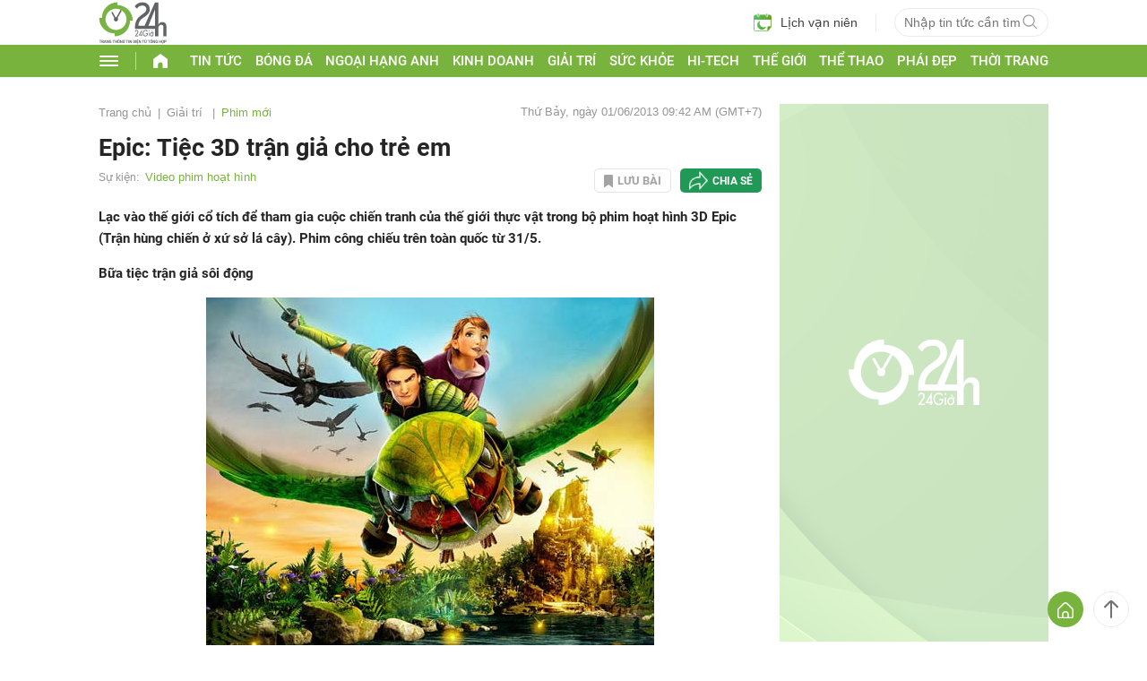

--- FILE ---
content_type: text/html; charset=UTF-8
request_url: https://www.24h.com.vn/phim-moi/epic-tiec-3d-tran-gia-cho-tre-em-c75a547082.html
body_size: 83132
content:
<!DOCTYPE html>
<html lang="vi" xmlns="http://www.w3.org/1999/xhtml">
<head>
<link rel="SHORTCUT ICON" href="https://cdn.24h.com.vn/upload/icon/icon_24h.ico" type="image/x-icon" />
<meta http-equiv="x-dns-prefetch-control" content="on">
<link rel="dns-prefetch" href="https://static.criteo.net/">
<link rel="dns-prefetch" href="https://gum.criteo.com/">
<link rel="dns-prefetch" href="https://pagead2.googlesyndication.com/">
<link rel="dns-prefetch" href="https://www.googletagservices.com/">
<link rel="dns-prefetch" href="https://www.googletagmanager.com/">
<link rel="dns-prefetch" href="https://securepubads.g.doubleclick.net/">
<link rel="dns-prefetch" href="https://adservice.google.com/">
<link rel="dns-prefetch" href="https://cdn.24h.com.vn/">
<link rel="dns-prefetch" href="https://anh.24h.com.vn/">
		  

	<link rel="preload" as="font" href="https://cdn.24h.com.vn/css/fonts/Roboto-Regular.woff2" type="font/woff2" crossorigin="anonymous">
	<link rel="preload" as="font" href="https://cdn.24h.com.vn/css/fonts/Roboto-Bold.woff2" type="font/woff2" crossorigin="anonymous">
	<link rel="preload" as="font" href="https://cdn.24h.com.vn/css/fonts/Exo2-Bold.woff2" type="font/woff2" crossorigin="anonymous">
	<link rel="preload" as="font" href="https://cdn.24h.com.vn/css/fonts/Roboto-Italic.woff2" type="font/woff2" crossorigin="anonymous">	
	<link rel="preload" as="font" href="https://cdn.24h.com.vn/css/fonts/Roboto-Medium.woff2" type="font/woff2" crossorigin="anonymous">	

<meta charset = "UTF-8">
<meta name="viewport" content="width=device-width, initial-scale=1.0, maximum-scale=1.0, user-scalable=yes" />
<title>Epic 2013 | Epic 2013 : Tiệc 3D trận giả cho trẻ em</title>
<meta name="description" content="Epic 2013 - Lạc vào thế giới cổ tích để tham gia cuộc chiến tranh của thế giới thực vật trong bộ phim hoạt hình 3D Epic. Phim công chiếu trên toàn quốc từ 31/5" />
<meta name="keywords" content="Epic 2013, phim hoat hinh, video phim hoat hinh, phim hoat hinh 2013, xem phim hoat hinh, phim, phim hay, phim hay nhat, phim moi, xem phim, phim moi 2013, phim nhanh, phim le, phim chieu rap, phim chieu rap 2013, bao, vn" />
<meta name="news_keywords" content="Epic 2013, phim hoat hinh, video phim hoat hinh, phim hoat hinh 2013, xem phim hoat hinh, phim, phim hay, phim hay nhat, phim moi, xem phim, phim moi 2013, phim nhanh, phim le, phim chieu rap, phim chieu rap 2013, bao, vn" />
<link rel="canonical" href="https://www.24h.com.vn/phim-moi/epic-tiec-3d-tran-gia-cho-tre-em-c75a547082.html" />
<meta name="robots" content="index,follow,noodp" /><meta name="robots" content="noarchive">
<meta property="og:site_name" content="Tin tức 24h" />
	<meta property="og:type" content="article" />
	<meta property="og:locale" content="vi_VN" />
	<meta property="fb:app_id" content="232505114857147" />
    <meta property="fb:pages" content="1128104117285467" />
	<meta property="og:title" itemprop="name" content="Epic: Tiệc 3D trận giả cho trẻ em" />
	<meta property="og:url" itemprop="url" content="https://www.24h.com.vn/phim-moi/epic-tiec-3d-tran-gia-cho-tre-em-c75a547082.html" />
	<meta property="og:description" content="Epic 2013 - Lạc vào thế giới cổ tích để tham gia cuộc chiến tranh của thế giới thực vật trong bộ phim hoạt hình 3D Epic. Phim công chiếu trên toàn quốc từ 31/5" /><meta content="https://anh.24h.com.vn/upload/2-2013/images/2013-05-31/1369996531-12.jpg" property="og:image" itemprop="thumbnailUrl" />
            <meta name="pubdate" itemprop="datePublished" content="2013-06-01T09:42:00+07:00"/><meta itemprop="dateModified" content="2013-06-18T17:08:35+07:00" />
        <script type="application/ld+json">
        {
            "@context": "http://schema.org",
            "@type": "NewsArticle",
            "mainEntityOfPage":{ "@type":"WebPage", "@id":"https://www.24h.com.vn/phim-moi/epic-tiec-3d-tran-gia-cho-tre-em-c75a547082.html" },
            "headline": "Epic 2013 | Epic 2013 : Tiệc 3D trận giả cho trẻ em",
            "description": "Epic 2013 - Lạc vào thế giới cổ tích để tham gia cuộc chiến tranh của thế giới thực vật trong bộ phim hoạt hình 3D Epic. Phim công chiếu trên toàn quốc từ 315",
            "image": { "@type": "ImageObject", "url": "", "width" : 1200, "height" : 628 },
            "dateCreated": "",
            "datePublished": "2013-06-01T09:42:00+07:00",
            "dateModified": "2013-06-18T17:08:35+07:00",
            "author":
            { "@type": "Person", "name": "Theo Nhất Thanh Khampha.vn" }
            ,
            "publisher": {
            "@type": "Organization",
            "name": "Tin tức 24h",
            "logo":
            { "@type": "ImageObject", "url": "https://cdn.24h.com.vn/images/2014/logo24-120-60.png" }
            }
        }
        </script>

    <script type="application/ld+json">
        {
        "@context": "http://schema.org",
        "@type": "BreadcrumbList",
        "itemListElement":
        [
            {
                "@type": "ListItem",
                "position": 1,
                "item":
                {
                  "@id": "https://www.24h.com.vn/",
                  "name": "Trang chủ"
                }
            },
            {
                "@type": "ListItem",
                "position": 2,
                "item":
                {
                  "@id": "/giai-tri-c731.html",
                  "name": "Giải trí"
                }
            }
        ]
        }
    </script>
<!-- HOME_INDEX_24H -->
<meta itemprop="playerType" content="Flash" /><meta itemprop="width" content="519px" /><meta itemprop="height" content="292px" /><meta itemprop="isFamilyFriendly" content="True">
<!--@meta_googlebot@-->
<script type="application/ld+json">
                {
                "@context": "https://schema.org",
                "@type": "VideoObject",
                "name": "Epic 2013 | Epic 2013 : Tiệc 3D trận giả cho trẻ em",
                "description": "Epic 2013 - Lạc vào thế giới cổ tích để tham gia cuộc chiến tranh của thế giới thực vật trong bộ phim hoạt hình 3D Epic. Phim công chiếu trên toàn quốc từ 31/5",
                "thumbnailUrl": "https://anh.24h.com.vn/upload/2-2013/images/2013-06-01/Trailer_Epic.jpg",
                "uploadDate": "2013-06-01 09:42:00",
                "duration": "",
                "publisher": {
                "@type": "Organization",
                "name": "Tin tức 24h",
                "logo": {
                "@type": "ImageObject",
                "url": "https://anh.24h.com.vn/upload/2-2013/images/2013-06-01/Trailer_Epic.jpg"
                }
                },
                "contentUrl": "https://anh.24h.com.vn/upload/2-2013/videoclip/2013-06-01/Trailer_Epic.m3u8"
                }
                </script>				
<meta name="robots" content="max-image-preview:large">   
<meta http-equiv="Content-Language" content="vi" />
<meta name="Language" content="vi" />
<meta name="copyright" content="Copyright © 2013 by 24H.COM.VN" />
<meta name="abstract" content="24H.COM.VN Website tin tức số 1 Việt Nam" />
<meta name="distribution" content="Global" />
<meta name="author" content="Tin Tức 24h" />
<meta name="REVISIT-AFTER" content="1 DAYS" />
<meta name="RATING" content="GENERAL" />
<script type="text/javascript">
	gauID24h_dimension31 = 'None';
	const v_domain_cdn_24h = 'https://cdn.24h.com.vn/';
</script>

<script type="application/ld+json">
{
  "@context": "http://schema.org",
  "@type": "Organization",
  "name": "Tin tức 24h",
  "alternateName": "Tin tức bóng đá, thể thao, giải trí 24h",
  "url": "https://www.24h.com.vn/",
  "logo": "https://cdn.24h.com.vn/images/m2014/images/logo-24h_bookmarks.png",
	"sameAs": [
	"https://www.facebook.com/fbfan24h",
	"https://www.tiktok.com/@24h.sports",
	"https://www.facebook.com/fbbongda24h",
	"https://www.facebook.com/pagethethao24h",
	"https://www.facebook.com/CuoiVoBung.24h"
	],
	"address":

	{ "@type": "PostalAddress", "streetAddress": "Tầng 12, Tòa nhà Geleximco , 36 Hoàng Cầu, Phường Ô chợ Dừa, Quận Đống Đa, Tp. Hà Nội", "addressLocality": "Hà Nội", "addressRegion": "Hà Nội", "postalCode": "100000", "addressCountry": "VN" }
	,
	"telephone": "(84-24)73002424",
	"email": "mailto:marketing@24h.com.vn",
	"foundingDate": "2004-06-01",
	"legalName": "CÔNG TY CỔ PHẦN QUẢNG CÁO TRỰC TUYẾN 24H",
	"taxID": "0101513142",
	"industry": "Hoạt động tin tức trực tuyến, quảng cáo online",
	"description": "CÔNG TY CỔ PHẦN QUẢNG CÁO TRỰC TUYẾN 24H là một trong những doanh nghiệp tiên phong trong lĩnh vực quảng cáo trực tuyến tại Việt Nam. Công ty đã góp phần thúc đẩy sự phát triển của ngành quảng cáo trực tuyến tại Việt Nam, giúp các doanh nghiệp tiếp cận với khách hàng tiềm năng một cách hiệu quả hơn."
}
</script><!--meta_ants-->

<style>/**
 * Swiper 11.1.14
 * Most modern mobile touch slider and framework with hardware accelerated transitions
 * https://swiperjs.com
 *
 * Copyright 2014-2024 Vladimir Kharlampidi
 *
 * Released under the MIT License
 *
 * Released on: September 12, 2024
 */

@font-face{font-family:swiper-icons;src:url('data:application/font-woff;charset=utf-8;base64, [base64]//wADZ2x5ZgAAAywAAADMAAAD2MHtryVoZWFkAAABbAAAADAAAAA2E2+eoWhoZWEAAAGcAAAAHwAAACQC9gDzaG10eAAAAigAAAAZAAAArgJkABFsb2NhAAAC0AAAAFoAAABaFQAUGG1heHAAAAG8AAAAHwAAACAAcABAbmFtZQAAA/gAAAE5AAACXvFdBwlwb3N0AAAFNAAAAGIAAACE5s74hXjaY2BkYGAAYpf5Hu/j+W2+MnAzMYDAzaX6QjD6/4//Bxj5GA8AuRwMYGkAPywL13jaY2BkYGA88P8Agx4j+/8fQDYfA1AEBWgDAIB2BOoAeNpjYGRgYNBh4GdgYgABEMnIABJzYNADCQAACWgAsQB42mNgYfzCOIGBlYGB0YcxjYGBwR1Kf2WQZGhhYGBiYGVmgAFGBiQQkOaawtDAoMBQxXjg/wEGPcYDDA4wNUA2CCgwsAAAO4EL6gAAeNpj2M0gyAACqxgGNWBkZ2D4/wMA+xkDdgAAAHjaY2BgYGaAYBkGRgYQiAHyGMF8FgYHIM3DwMHABGQrMOgyWDLEM1T9/w8UBfEMgLzE////P/5//f/V/xv+r4eaAAeMbAxwIUYmIMHEgKYAYjUcsDAwsLKxc3BycfPw8jEQA/[base64]/uznmfPFBNODM2K7MTQ45YEAZqGP81AmGGcF3iPqOop0r1SPTaTbVkfUe4HXj97wYE+yNwWYxwWu4v1ugWHgo3S1XdZEVqWM7ET0cfnLGxWfkgR42o2PvWrDMBSFj/IHLaF0zKjRgdiVMwScNRAoWUoH78Y2icB/yIY09An6AH2Bdu/UB+yxopYshQiEvnvu0dURgDt8QeC8PDw7Fpji3fEA4z/PEJ6YOB5hKh4dj3EvXhxPqH/SKUY3rJ7srZ4FZnh1PMAtPhwP6fl2PMJMPDgeQ4rY8YT6Gzao0eAEA409DuggmTnFnOcSCiEiLMgxCiTI6Cq5DZUd3Qmp10vO0LaLTd2cjN4fOumlc7lUYbSQcZFkutRG7g6JKZKy0RmdLY680CDnEJ+UMkpFFe1RN7nxdVpXrC4aTtnaurOnYercZg2YVmLN/d/gczfEimrE/fs/bOuq29Zmn8tloORaXgZgGa78yO9/cnXm2BpaGvq25Dv9S4E9+5SIc9PqupJKhYFSSl47+Qcr1mYNAAAAeNptw0cKwkAAAMDZJA8Q7OUJvkLsPfZ6zFVERPy8qHh2YER+3i/BP83vIBLLySsoKimrqKqpa2hp6+jq6RsYGhmbmJqZSy0sraxtbO3sHRydnEMU4uR6yx7JJXveP7WrDycAAAAAAAH//wACeNpjYGRgYOABYhkgZgJCZgZNBkYGLQZtIJsFLMYAAAw3ALgAeNolizEKgDAQBCchRbC2sFER0YD6qVQiBCv/H9ezGI6Z5XBAw8CBK/m5iQQVauVbXLnOrMZv2oLdKFa8Pjuru2hJzGabmOSLzNMzvutpB3N42mNgZGBg4GKQYzBhYMxJLMlj4GBgAYow/P/PAJJhLM6sSoWKfWCAAwDAjgbRAAB42mNgYGBkAIIbCZo5IPrmUn0hGA0AO8EFTQAA');font-weight:400;font-style:normal}:root{--swiper-theme-color:#007aff}:host{position:relative;display:block;margin-left:auto;margin-right:auto;z-index:1}.swiper{margin-left:auto;margin-right:auto;position:relative;overflow:hidden;list-style:none;padding:0;z-index:1;display:block}.swiper-vertical>.swiper-wrapper{flex-direction:column}.swiper-wrapper{position:relative;width:100%;height:100%;z-index:1;display:flex;transition-property:transform;transition-timing-function:var(--swiper-wrapper-transition-timing-function,initial);box-sizing:content-box}.swiper-android .swiper-slide,.swiper-ios .swiper-slide,.swiper-wrapper{transform:translate3d(0px,0,0)}.swiper-horizontal{touch-action:pan-y}.swiper-vertical{touch-action:pan-x}.swiper-slide{flex-shrink:0;width:100%;height:100%;position:relative;transition-property:transform;display:block}.swiper-slide-invisible-blank{visibility:hidden}.swiper-autoheight,.swiper-autoheight .swiper-slide{height:auto}.swiper-autoheight .swiper-wrapper{align-items:flex-start;transition-property:transform,height}.swiper-backface-hidden .swiper-slide{transform:translateZ(0);-webkit-backface-visibility:hidden;backface-visibility:hidden}.swiper-3d.swiper-css-mode .swiper-wrapper{perspective:1200px}.swiper-3d .swiper-wrapper{transform-style:preserve-3d}.swiper-3d{perspective:1200px}.swiper-3d .swiper-cube-shadow,.swiper-3d .swiper-slide{transform-style:preserve-3d}.swiper-css-mode>.swiper-wrapper{overflow:auto;scrollbar-width:none;-ms-overflow-style:none}.swiper-css-mode>.swiper-wrapper::-webkit-scrollbar{display:none}.swiper-css-mode>.swiper-wrapper>.swiper-slide{scroll-snap-align:start start}.swiper-css-mode.swiper-horizontal>.swiper-wrapper{scroll-snap-type:x mandatory}.swiper-css-mode.swiper-vertical>.swiper-wrapper{scroll-snap-type:y mandatory}.swiper-css-mode.swiper-free-mode>.swiper-wrapper{scroll-snap-type:none}.swiper-css-mode.swiper-free-mode>.swiper-wrapper>.swiper-slide{scroll-snap-align:none}.swiper-css-mode.swiper-centered>.swiper-wrapper::before{content:'';flex-shrink:0;order:9999}.swiper-css-mode.swiper-centered>.swiper-wrapper>.swiper-slide{scroll-snap-align:center center;scroll-snap-stop:always}.swiper-css-mode.swiper-centered.swiper-horizontal>.swiper-wrapper>.swiper-slide:first-child{margin-inline-start:var(--swiper-centered-offset-before)}.swiper-css-mode.swiper-centered.swiper-horizontal>.swiper-wrapper::before{height:100%;min-height:1px;width:var(--swiper-centered-offset-after)}.swiper-css-mode.swiper-centered.swiper-vertical>.swiper-wrapper>.swiper-slide:first-child{margin-block-start:var(--swiper-centered-offset-before)}.swiper-css-mode.swiper-centered.swiper-vertical>.swiper-wrapper::before{width:100%;min-width:1px;height:var(--swiper-centered-offset-after)}.swiper-3d .swiper-slide-shadow,.swiper-3d .swiper-slide-shadow-bottom,.swiper-3d .swiper-slide-shadow-left,.swiper-3d .swiper-slide-shadow-right,.swiper-3d .swiper-slide-shadow-top{position:absolute;left:0;top:0;width:100%;height:100%;pointer-events:none;z-index:10}.swiper-3d .swiper-slide-shadow{background:rgba(0,0,0,.15)}.swiper-3d .swiper-slide-shadow-left{background-image:linear-gradient(to left,rgba(0,0,0,.5),rgba(0,0,0,0))}.swiper-3d .swiper-slide-shadow-right{background-image:linear-gradient(to right,rgba(0,0,0,.5),rgba(0,0,0,0))}.swiper-3d .swiper-slide-shadow-top{background-image:linear-gradient(to top,rgba(0,0,0,.5),rgba(0,0,0,0))}.swiper-3d .swiper-slide-shadow-bottom{background-image:linear-gradient(to bottom,rgba(0,0,0,.5),rgba(0,0,0,0))}.swiper-lazy-preloader{width:42px;height:42px;position:absolute;left:50%;top:50%;margin-left:-21px;margin-top:-21px;z-index:10;transform-origin:50%;box-sizing:border-box;border:4px solid var(--swiper-preloader-color,var(--swiper-theme-color));border-radius:50%;border-top-color:transparent}.swiper-watch-progress .swiper-slide-visible .swiper-lazy-preloader,.swiper:not(.swiper-watch-progress) .swiper-lazy-preloader{animation:swiper-preloader-spin 1s infinite linear}.swiper-lazy-preloader-white{--swiper-preloader-color:#fff}.swiper-lazy-preloader-black{--swiper-preloader-color:#000}@keyframes swiper-preloader-spin{0%{transform:rotate(0deg)}100%{transform:rotate(360deg)}}.swiper-virtual .swiper-slide{-webkit-backface-visibility:hidden;transform:translateZ(0)}.swiper-virtual.swiper-css-mode .swiper-wrapper::after{content:'';position:absolute;left:0;top:0;pointer-events:none}.swiper-virtual.swiper-css-mode.swiper-horizontal .swiper-wrapper::after{height:1px;width:var(--swiper-virtual-size)}.swiper-virtual.swiper-css-mode.swiper-vertical .swiper-wrapper::after{width:1px;height:var(--swiper-virtual-size)}:root{--swiper-navigation-size:44px}.swiper-button-next,.swiper-button-prev{position:absolute;top:var(--swiper-navigation-top-offset,50%);width:calc(var(--swiper-navigation-size)/ 44 * 27);height:var(--swiper-navigation-size);margin-top:calc(0px - (var(--swiper-navigation-size)/ 2));z-index:10;cursor:pointer;display:flex;align-items:center;justify-content:center;color:var(--swiper-navigation-color,var(--swiper-theme-color))}.swiper-button-next.swiper-button-disabled,.swiper-button-prev.swiper-button-disabled{opacity:.35;cursor:auto;pointer-events:none}.swiper-button-next.swiper-button-hidden,.swiper-button-prev.swiper-button-hidden{opacity:0;cursor:auto;pointer-events:none}.swiper-navigation-disabled .swiper-button-next,.swiper-navigation-disabled .swiper-button-prev{display:none!important}.swiper-button-next svg,.swiper-button-prev svg{width:100%;height:100%;object-fit:contain;transform-origin:center}.swiper-rtl .swiper-button-next svg,.swiper-rtl .swiper-button-prev svg{transform:rotate(180deg)}.swiper-button-prev,.swiper-rtl .swiper-button-next{left:var(--swiper-navigation-sides-offset,10px);right:auto}.swiper-button-next,.swiper-rtl .swiper-button-prev{right:var(--swiper-navigation-sides-offset,10px);left:auto}.swiper-button-lock{display:none}.swiper-button-next:after,.swiper-button-prev:after{font-family:swiper-icons;font-size:var(--swiper-navigation-size);text-transform:none!important;letter-spacing:0;font-variant:initial;line-height:1}.swiper-button-prev:after,.swiper-rtl .swiper-button-next:after{content:'prev'}.swiper-button-next,.swiper-rtl .swiper-button-prev{right:var(--swiper-navigation-sides-offset,10px);left:auto}.swiper-button-next:after,.swiper-rtl .swiper-button-prev:after{content:'next'}.swiper-pagination{position:absolute;text-align:center;transition:.3s opacity;transform:translate3d(0,0,0);z-index:10}.swiper-pagination.swiper-pagination-hidden{opacity:0}.swiper-pagination-disabled>.swiper-pagination,.swiper-pagination.swiper-pagination-disabled{display:none!important}.swiper-horizontal>.swiper-pagination-bullets,.swiper-pagination-bullets.swiper-pagination-horizontal,.swiper-pagination-custom,.swiper-pagination-fraction{bottom:var(--swiper-pagination-bottom,8px);top:var(--swiper-pagination-top,auto);left:0;width:100%}.swiper-pagination-bullets-dynamic{overflow:hidden;font-size:0}.swiper-pagination-bullets-dynamic .swiper-pagination-bullet{transform:scale(.33);position:relative}.swiper-pagination-bullets-dynamic .swiper-pagination-bullet-active{transform:scale(1)}.swiper-pagination-bullets-dynamic .swiper-pagination-bullet-active-main{transform:scale(1)}.swiper-pagination-bullets-dynamic .swiper-pagination-bullet-active-prev{transform:scale(.66)}.swiper-pagination-bullets-dynamic .swiper-pagination-bullet-active-prev-prev{transform:scale(.33)}.swiper-pagination-bullets-dynamic .swiper-pagination-bullet-active-next{transform:scale(.66)}.swiper-pagination-bullets-dynamic .swiper-pagination-bullet-active-next-next{transform:scale(.33)}.swiper-pagination-bullet{width:var(--swiper-pagination-bullet-width,var(--swiper-pagination-bullet-size,8px));height:var(--swiper-pagination-bullet-height,var(--swiper-pagination-bullet-size,8px));display:inline-block;border-radius:var(--swiper-pagination-bullet-border-radius,50%);background:var(--swiper-pagination-bullet-inactive-color,#000);opacity:var(--swiper-pagination-bullet-inactive-opacity, .2)}button.swiper-pagination-bullet{border:none;margin:0;padding:0;box-shadow:none;-webkit-appearance:none;appearance:none}.swiper-pagination-clickable .swiper-pagination-bullet{cursor:pointer}.swiper-pagination-bullet:only-child{display:none!important}.swiper-pagination-bullet-active{opacity:var(--swiper-pagination-bullet-opacity, 1);background:var(--swiper-pagination-color,var(--swiper-theme-color))}.swiper-pagination-vertical.swiper-pagination-bullets,.swiper-vertical>.swiper-pagination-bullets{right:var(--swiper-pagination-right,8px);left:var(--swiper-pagination-left,auto);top:50%;transform:translate3d(0px,-50%,0)}.swiper-pagination-vertical.swiper-pagination-bullets .swiper-pagination-bullet,.swiper-vertical>.swiper-pagination-bullets .swiper-pagination-bullet{margin:var(--swiper-pagination-bullet-vertical-gap,6px) 0;display:block}.swiper-pagination-vertical.swiper-pagination-bullets.swiper-pagination-bullets-dynamic,.swiper-vertical>.swiper-pagination-bullets.swiper-pagination-bullets-dynamic{top:50%;transform:translateY(-50%);width:8px}.swiper-pagination-vertical.swiper-pagination-bullets.swiper-pagination-bullets-dynamic .swiper-pagination-bullet,.swiper-vertical>.swiper-pagination-bullets.swiper-pagination-bullets-dynamic .swiper-pagination-bullet{display:inline-block;transition:.2s transform,.2s top}.swiper-horizontal>.swiper-pagination-bullets .swiper-pagination-bullet,.swiper-pagination-horizontal.swiper-pagination-bullets .swiper-pagination-bullet{margin:0 var(--swiper-pagination-bullet-horizontal-gap,4px)}.swiper-horizontal>.swiper-pagination-bullets.swiper-pagination-bullets-dynamic,.swiper-pagination-horizontal.swiper-pagination-bullets.swiper-pagination-bullets-dynamic{left:50%;transform:translateX(-50%);white-space:nowrap}.swiper-horizontal>.swiper-pagination-bullets.swiper-pagination-bullets-dynamic .swiper-pagination-bullet,.swiper-pagination-horizontal.swiper-pagination-bullets.swiper-pagination-bullets-dynamic .swiper-pagination-bullet{transition:.2s transform,.2s left}.swiper-horizontal.swiper-rtl>.swiper-pagination-bullets-dynamic .swiper-pagination-bullet{transition:.2s transform,.2s right}.swiper-pagination-fraction{color:var(--swiper-pagination-fraction-color,inherit)}.swiper-pagination-progressbar{background:var(--swiper-pagination-progressbar-bg-color,rgba(0,0,0,.25));position:absolute}.swiper-pagination-progressbar .swiper-pagination-progressbar-fill{background:var(--swiper-pagination-color,var(--swiper-theme-color));position:absolute;left:0;top:0;width:100%;height:100%;transform:scale(0);transform-origin:left top}.swiper-rtl .swiper-pagination-progressbar .swiper-pagination-progressbar-fill{transform-origin:right top}.swiper-horizontal>.swiper-pagination-progressbar,.swiper-pagination-progressbar.swiper-pagination-horizontal,.swiper-pagination-progressbar.swiper-pagination-vertical.swiper-pagination-progressbar-opposite,.swiper-vertical>.swiper-pagination-progressbar.swiper-pagination-progressbar-opposite{width:100%;height:var(--swiper-pagination-progressbar-size,4px);left:0;top:0}.swiper-horizontal>.swiper-pagination-progressbar.swiper-pagination-progressbar-opposite,.swiper-pagination-progressbar.swiper-pagination-horizontal.swiper-pagination-progressbar-opposite,.swiper-pagination-progressbar.swiper-pagination-vertical,.swiper-vertical>.swiper-pagination-progressbar{width:var(--swiper-pagination-progressbar-size,4px);height:100%;left:0;top:0}.swiper-pagination-lock{display:none}.swiper-scrollbar{border-radius:var(--swiper-scrollbar-border-radius,10px);position:relative;touch-action:none;background:var(--swiper-scrollbar-bg-color,rgba(0,0,0,.1))}.swiper-scrollbar-disabled>.swiper-scrollbar,.swiper-scrollbar.swiper-scrollbar-disabled{display:none!important}.swiper-horizontal>.swiper-scrollbar,.swiper-scrollbar.swiper-scrollbar-horizontal{position:absolute;left:var(--swiper-scrollbar-sides-offset,1%);bottom:var(--swiper-scrollbar-bottom,4px);top:var(--swiper-scrollbar-top,auto);z-index:50;height:var(--swiper-scrollbar-size,4px);width:calc(100% - 2 * var(--swiper-scrollbar-sides-offset,1%))}.swiper-scrollbar.swiper-scrollbar-vertical,.swiper-vertical>.swiper-scrollbar{position:absolute;left:var(--swiper-scrollbar-left,auto);right:var(--swiper-scrollbar-right,4px);top:var(--swiper-scrollbar-sides-offset,1%);z-index:50;width:var(--swiper-scrollbar-size,4px);height:calc(100% - 2 * var(--swiper-scrollbar-sides-offset,1%))}.swiper-scrollbar-drag{height:100%;width:100%;position:relative;background:var(--swiper-scrollbar-drag-bg-color,rgba(0,0,0,.5));border-radius:var(--swiper-scrollbar-border-radius,10px);left:0;top:0}.swiper-scrollbar-cursor-drag{cursor:move}.swiper-scrollbar-lock{display:none}.swiper-zoom-container{width:100%;height:100%;display:flex;justify-content:center;align-items:center;text-align:center}.swiper-zoom-container>canvas,.swiper-zoom-container>img,.swiper-zoom-container>svg{max-width:100%;max-height:100%;object-fit:contain}.swiper-slide-zoomed{cursor:move;touch-action:none}.swiper .swiper-notification{position:absolute;left:0;top:0;pointer-events:none;opacity:0;z-index:-1000}.swiper-free-mode>.swiper-wrapper{transition-timing-function:ease-out;margin:0 auto}.swiper-grid>.swiper-wrapper{flex-wrap:wrap}.swiper-grid-column>.swiper-wrapper{flex-wrap:wrap;flex-direction:column}.swiper-fade.swiper-free-mode .swiper-slide{transition-timing-function:ease-out}.swiper-fade .swiper-slide{pointer-events:none;transition-property:opacity}.swiper-fade .swiper-slide .swiper-slide{pointer-events:none}.swiper-fade .swiper-slide-active{pointer-events:auto}.swiper-fade .swiper-slide-active .swiper-slide-active{pointer-events:auto}.swiper.swiper-cube{overflow:visible}.swiper-cube .swiper-slide{pointer-events:none;-webkit-backface-visibility:hidden;backface-visibility:hidden;z-index:1;visibility:hidden;transform-origin:0 0;width:100%;height:100%}.swiper-cube .swiper-slide .swiper-slide{pointer-events:none}.swiper-cube.swiper-rtl .swiper-slide{transform-origin:100% 0}.swiper-cube .swiper-slide-active,.swiper-cube .swiper-slide-active .swiper-slide-active{pointer-events:auto}.swiper-cube .swiper-slide-active,.swiper-cube .swiper-slide-next,.swiper-cube .swiper-slide-prev{pointer-events:auto;visibility:visible}.swiper-cube .swiper-cube-shadow{position:absolute;left:0;bottom:0px;width:100%;height:100%;opacity:.6;z-index:0}.swiper-cube .swiper-cube-shadow:before{content:'';background:#000;position:absolute;left:0;top:0;bottom:0;right:0;filter:blur(50px)}.swiper-cube .swiper-slide-next+.swiper-slide{pointer-events:auto;visibility:visible}.swiper-cube .swiper-slide-shadow-cube.swiper-slide-shadow-bottom,.swiper-cube .swiper-slide-shadow-cube.swiper-slide-shadow-left,.swiper-cube .swiper-slide-shadow-cube.swiper-slide-shadow-right,.swiper-cube .swiper-slide-shadow-cube.swiper-slide-shadow-top{z-index:0;-webkit-backface-visibility:hidden;backface-visibility:hidden}.swiper.swiper-flip{overflow:visible}.swiper-flip .swiper-slide{pointer-events:none;-webkit-backface-visibility:hidden;backface-visibility:hidden;z-index:1}.swiper-flip .swiper-slide .swiper-slide{pointer-events:none}.swiper-flip .swiper-slide-active,.swiper-flip .swiper-slide-active .swiper-slide-active{pointer-events:auto}.swiper-flip .swiper-slide-shadow-flip.swiper-slide-shadow-bottom,.swiper-flip .swiper-slide-shadow-flip.swiper-slide-shadow-left,.swiper-flip .swiper-slide-shadow-flip.swiper-slide-shadow-right,.swiper-flip .swiper-slide-shadow-flip.swiper-slide-shadow-top{z-index:0;-webkit-backface-visibility:hidden;backface-visibility:hidden}.swiper-creative .swiper-slide{-webkit-backface-visibility:hidden;backface-visibility:hidden;overflow:hidden;transition-property:transform,opacity,height}.swiper.swiper-cards{overflow:visible}.swiper-cards .swiper-slide{transform-origin:center bottom;-webkit-backface-visibility:hidden;backface-visibility:hidden;overflow:hidden}@font-face{font-family:'Roboto-Regular',sans-serif;font-style:normal;font-weight:400;src:url(https://cdn.24h.com.vn/css/fonts/Roboto-Regular.woff2) format("woff2"),url(https://cdn.24h.com.vn/css/fonts/Roboto-Regular.woff) format("woff"),url(https://cdn.24h.com.vn/css/fonts/Roboto-Regular.ttf) format("truetype");font-display:swap}@font-face{font-family:'Roboto-Italic';font-style:italic;font-weight:400;src:url(https://cdn.24h.com.vn/css/fonts/Roboto-Italic.woff2) format("woff2"),url(https://cdn.24h.com.vn/css/fonts/Roboto-Italic.woff) format("woff"),url(https://cdn.24h.com.vn/css/fonts/Roboto-Italic.ttf) format("truetype");font-display:swap}@font-face{font-family:'Roboto-Medium';font-style:normal;font-weight:500;src:url(https://cdn.24h.com.vn/css/fonts/Roboto-Medium.woff2) format("woff2"),url(https://cdn.24h.com.vn/css/fonts/Roboto-Medium.woff) format("woff"),url(https://cdn.24h.com.vn/css/fonts/Roboto-Medium.ttf) format("truetype");font-display:swap}@font-face{font-family:'Roboto-Bold';font-style:normal;font-weight:700;src:url(https://cdn.24h.com.vn/css/fonts/Roboto-Bold.woff2) format("woff2"),url(https://cdn.24h.com.vn/css/fonts/Roboto-Bold.woff) format("woff"),url(https://cdn.24h.com.vn/css/fonts/Roboto-Bold.ttf) format("truetype");font-display:swap}:root{--color-main:#252525;--color-24h:#78b43d;--color-white:#fff;--hover-color-24h:#78b43d;--hover-bor-bg-cl-24h:#78b43d;--border-circle:999px;--border-swiper-nav:#707070;--border-swiper-nav-act:#78b43d;--bg-white:#fff;--bg-swiper-pagi-bullet:#bfbfbf;--bg-swiper-pagi-bullet-act:#78b43d}html{text-rendering:optimizeLegibility!important;-webkit-text-size-adjust:100%;-webkit-tap-highlight-color:transparent}*,:before,:after{margin:0;padding:0;box-sizing:border-box;-webkit-box-sizing:border-box}body{margin:0;font-size:15px;color:var(--color-main);font-family:'Roboto-Regular',sans-serif}ul,li{list-style:none}a{text-decoration:none;transition:all ease .3s}h1,h2,h3,h4,h5,h6{font-weight:inherit}textarea,input:matches(
[type="email"],[type="number"],[type="password"],[type="search"],[type="tel"],[type="text"],[type="url"]
){-webkit-appearance:none}select,input,button,textarea{outline:none}.img-fluid,.width-100{max-width:100%;height:auto;vertical-align:middle}.img-cover,.width-100{width:100%;height:100%;-o-object-fit:cover;object-fit:cover}.img-scale-down{width:100%;height:100%;-o-object-fit:scale-down;object-fit:scale-down}.main-24h [class*="fa-"]:before,.main-24h [class^=fa-]:before{margin:0;width:inherit}.menu-24h-main svg,.footer-24h svg,.header-24h svg,.scroll-top-24h svg,.main-24h svg{transform:rotate(0deg)}.pos-rel{position:relative}.pos-ab{position:absolute}.pos-fixed{position:fixed}.pos-sticky{position:sticky;top:0;z-index:1}.displaynone,.d-none{display:none}.d-block{display:block}.d-inline-block{display:inline-block}.d-flex{display:-webkit-box!important;display:-ms-flexbox!important;display:flex!important}.justify-content-end{-webkit-box-pack:end!important;-ms-flex-pack:end!important;justify-content:flex-end!important}.justify-content-center{-webkit-box-pack:center!important;-ms-flex-pack:center!important;justify-content:center!important}.justify-content-between{-webkit-box-pack:justify!important;-ms-flex-pack:justify!important;justify-content:space-between!important}.align-items-start{-webkit-box-align:start!important;-ms-flex-align:start!important;align-items:start!important}.align-items-center{-webkit-box-align:center!important;-ms-flex-align:center!important;align-items:center!important}.align-items-end{-webkit-box-align:end!important;-ms-flex-align:end!important;align-items:end!important}.flex-dir-col{flex-direction:column}.flex-wrap{flex-wrap:wrap}.text-uppercase{text-transform:uppercase}.text-capitalize{text-transform:capitalize}.overflow-h{overflow:hidden}.overflow-x{overflow-x:auto}.overflow-y{overflow-y:auto}.cursor-pointer{cursor:pointer}.vertical-mid{vertical-align:middle}.z-index-1{z-index:1}.z-index-99{z-index:99}.z-index-9999{z-index:9999}.hover-color-24h:hover{color:var(--hover-color-24h)!important}.color-white{color:var(--color-white)}.color-main{color:var(--color-main)}.color-24h{color:var(--color-24h)}.bg-white{background:var(--bg-white)}.text-left{text-align:left!important}.text-right{text-align:right!important}.txtCent,.text-center{text-align:center!important}.text-justify{text-align:justify!important}.fw-bold,.bld,strong{font-family:'Roboto-Bold'!important}.fw-regular,.fw-regu{font-family:'Roboto-Regular',sans-serif!important}.fw-medium{font-family:'Roboto-Medium'!important}.fw-italic,em{font-family:'Roboto-Italic'}.w-100{width:100%}.h-100{height:100%}.lh-100{line-height:100%}.flex-1{flex:1}.flex-auto{flex:0 0 auto}.mw-0{min-width:0}.margin-auto,.mrAuto,.mar-auto{margin:0 auto!important}.no-border{border:none!important}.no-border-top,.no-border-t{border-top:none!important}.no-border-b{border-bottom:none!important}.no-margin,.no-mar{margin:0!important}.no-margin-top,.no-mar-t{margin-top:0!important}.no-margin-right,.no-mar-r{margin-right:0!important}.no-margin-bottom,.no-mar-b{margin-bottom:0!important}.no-margin-left,.no-mar-l{margin-left:0!important}.margin-top-5,.mar-t-5{margin-top:5px!important}.margin-top-10,.mar-t-10{margin-top:10px!important}.margin-top-15,.mar-t-15{margin-top:15px!important}.margin-top-20,.mar-t-20{margin-top:20px!important}.mar-t-25{margin-top:25px!important}.margin-top-30,.mar-t-30{margin-top:30px!important}.margin-top-40,.mar-t-40{margin-top:40px!important}.mar-t-50{margin-top:50px!important}.margin-right-5,.mar-r-5{margin-right:5px!important}.margin-right-10,.mar-r-10{margin-right:10px!important}.margin-right-15,.mar-r-15{margin-right:15px!important}.margin-right-20,.mar-r-20{margin-right:20px!important}.mar-r-25{margin-right:25px!important}.mar-r-30{margin-right:30px!important}.mar-r-40{margin-right:40px!important}.margin-bottom-5,.mar-b-5{margin-bottom:5px!important}.mgbt10,.margin-bottom-10,.mar-b-10{margin-bottom:10px!important}.margin-bottom-15,.mar-b-15{margin-bottom:15px!important}.margin-bottom-20,.mar-b-20{margin-bottom:20px!important}.margin-bottom-25,.mar-b-25{margin-bottom:25px!important}.margin-bottom-30,.mar-b-30{margin-bottom:30px!important}.margin-bottom-40,.mar-b-40{margin-bottom:40px!important}.mar-b-50{margin-bottom:50px!important}.mar-l-3{margin-left:3px!important}.margin-left-5,.mar-l-5{margin-left:5px!important}.margin-left-10,.mar-l-10{margin-left:10px!important}.mar-l-15{margin-left:15px!important}.margin-left-20,.mar-l-20{margin-left:20px!important}.mar-l-25{margin-left:25px!important}.mar-l-30{margin-left:30px!important}.mar-l-40{margin-left:40px!important}.no-padding,.no-padd{padding:0!important}.no-padding-top,.no-padd-t{padding-top:0!important}.no-padding-right,.no-padd-r{padding-right:0!important}.no-padding-bottom,.no-padd-b{padding-bottom:0!important}.no-padding-left,.no-padd-l{padding-left:0!important}.padding-top-10,.padd-t-10{padding-top:10px!important}.padd-t-15{padding-top:15px!important}.padd-t-20{padding-top:20px!important}.padd-t-25{padding-top:25px!important}.padding-top-30,.padd-t-30{padding-top:30px!important}.padd-t-40{padding-top:40px!important}.padd-r-10{padding-right:10px!important}.padd-r-15{padding-right:15px!important}.padd-r-20{padding-right:20px!important}.padd-r-25{padding-right:25px!important}.padd-r-30{padding-right:30px!important}.padd-r-40{padding-right:40px!important}.padd-b-10{padding-bottom:10px!important}.padd-b-15{padding-bottom:15px!important}.padding-bottom-20,.padd-b-20{padding-bottom:20px!important}.padd-b-25{padding-bottom:25px!important}.padding-bottom-30,.padd-b-30{padding-bottom:30px!important}.padd-b-40{padding-bottom:40px!important}.padd-l-10{padding-left:10px!important}.padd-l-15{padding-left:15px!important}.padd-l-20{padding-left:20px!important}.padd-l-25{padding-left:25px!important}.padd-l-30{padding-left:30px!important}.padd-l-40{padding-left:40px!important}.link-cover,.cover-link{position:absolute;top:0;right:0;bottom:0;left:0;inset:0;z-index:1}.row{display:-webkit-box;display:-ms-flexbox;display:flex;-ms-flex-wrap:wrap;flex-wrap:wrap;margin:0 -15px}.row [class*=col-]{padding:0 15px}.col-12{flex:0 0 100%;max-width:100%}.col-8{flex:0 0 66.66%;max-width:66.66%}.col-6{flex:0 0 50%;max-width:50%}.col-4{flex:0 0 33.33%;max-width:33.33%}.col-3{flex:0 0 25%;max-width:25%}.col-20{flex:0 0 20%;max-width:20%}.container{width:1060px;max-width:1060px}.mw-1100{max-width:1100px}@media screen and (max-width: 1024px){.container{padding:0 20px}.header-24h,.menu-24h-main{width:1060px}}.text-adv-cen,.txtBnrHor{display:none}[class*=fixad] .text-adv-cen,[class*=fixad] .txtBnrHor{display:block}.text-adv-cen{--gap:10px;font-size:10px;color:#999;font-family:Arial,Helvetica,sans-serif}.text-adv-cen .d-flex:before,.text-adv-cen .d-flex:after{content:'';flex:1;height:1px;background-color:#ebebeb}.text-adv-cen .d-flex:before{margin-right:var(--gap)}.text-adv-cen .d-flex:after{margin-left:var(--gap)}.fixad300x600{width:300px!important;height:calc(600px + 12px)!important;background-size:cover!important;display:block!important}.fixad300x600 .m_banner_show{height:600px;background-image:url(https://cdn.24h.com.vn/upload/html/bg_pc_p1.png)!important}.fixad1060x150{width:1060px!important;height:calc(100%* 9 / 16);min-height:150px;background-image:url(https://cdn.24h.com.vn/upload/html/bg_1060x150px.png)!important;background-size:cover!important;display:block!important}.fixad396x40{width:396px!important;height:40px!important;display:block!important}.fixad740x120{width:740px!important;height:calc(120px + 17.5px)!important;background-image:url(https://cdn.24h.com.vn/upload/html/740x120.jpg)!important;background-size:cover!important;display:block!important}.fixad740x50{width:740px!important;height:50px!important;display:block!important;background-image:url(https://cdn.24h.com.vn/upload/html/740x50.jpg)!important;background-size:cover!important}.fixad444x1040{width:444px!important;height:1040px!important;display:block!important}.fixad970x91{width:970px!important;height:91px!important;background-image:url(https://cdn.24h.com.vn/upload/html/bg_970x90px.jpg)!important;background-size:cover!important;display:block!important}.fixad740x570{width:740px!important;height:570px!important}.fixad660x370{width:660px!important;height:370px!important;display:block!important;margin:0 auto 30px;background-image:url(https://cdn.24h.com.vn/upload/html/660x370.jpg)!important;background-size:cover!important}.fixad660x50{width:660px!important;height:50px!important;display:block!important;background-image:url(https://cdn.24h.com.vn/upload/html/660x50.jpg)!important;background-size:cover!important}.fixad700x90{width:700px!important;height:calc(90px + 17.5px)!important;display:block!important;margin:0 auto 20px!important;background-image:url(https://cdn.24h.com.vn/upload/html/700x90.jpg)!important;background-size:cover!important}.fixad300x250{width:300px!important;height:calc(250px + 12px)!important;display:block!important}.fixad300x250 .m_banner_show{height:250px}.fixad740x470{height:470px!important;display:block!important}.contnrTop{display:flex;justify-content:center;position:relative}.contnrTop .m_banner_show{position:relative}.contnrTop{max-width:1100px;overflow-x:hidden}@media (min-width: 1100px){.contnrTop{max-width:calc(100vw)}}.skinAds{position:relative}.skinAds .m_banner_show{position:fixed;top:86px;bottom:10px;left:50%;-webkit-transform:translate(-50%,0%);-ms-transform:translate(-50%,0%);transform:translate(-50%,0%)}.skinAds-showed #maiContent{position:relative;background:var(--bg-white)}.skinAds-showed .footer-24h{position:relative}.skinAds-showed #leftBannerBackground,.skinAds-showed #rightBannerBackground{display:none!important}.icon-cate.pos-ab{bottom:8px;left:8px}.icon-cate svg{width:30px;height:30px}.icon-cate-special{right:0;bottom:6px;width:69px;height:24px;background:url(https://cdn.24h.com.vn/images/icon-cm-bai-dac-biet.png) center center/contain no-repeat;z-index:1}.icon-cate.icon-cate-24h-gap-go svg{width:95px;height:20px}.icon-tick-cate.icon-tick-cate-24h-gap-go svg{display:inline-block;width:85px;height:18px;vertical-align:middle}.header-24h{height:50px}.logo-24h{max-width:100px;height:47px}.logo-24h *,.logo-event *{font-size:inherit;height:100%}.logo-event{max-width:150px;height:42px;border-left:1px solid #ebebeb}.header-24h-view{border-right:1px solid #ebebeb}.header-24h-view li a{font-size:14px;color:#404040}.header-24h-view li:not(:last-child){margin:0 30px 0 0}.header-24h-view li .icon-svg{width:20px;height:20px}.header-24h-view li .icon-tcd-header{max-width:150px;height:40px}.header-24h-search{padding:0 10px;height:32px;border:1px solid #ebebeb;border-radius:var(--border-circle)}.header-24h-search .header-24h-search-input,.header-24h-search-input .header-24h-search-input-input::-webkit-input-placeholder{font-size:14px;color:#959595}.header-24h-search .header-24h-search-input,.header-24h-search-input .header-24h-search-input-input::-webkit-input-placeholder,.header-24h-search-btn{border:none;background:none}.header-24h-search-btn{color:#a1a1a1}.header-24h-search-btn svg{width:20px;height:20px}.menu-24h-main{--bg-menu-header:#78b43d;--bg-click-slide-menu:#fff;--bg-click-slide-menu-close:#78b43d;--hover-link-menu-header:rgb(0,0,0,30%);--hover-link-submenu-header:#78b43d;--border-top-submenu-header:#3c811e;--color-link-submenu-header:#404040;position:sticky;top:0;left:0;right:0;height:36px;background:var(--bg-menu-header);z-index:9999}.menu-24h-main>.container>ul>li:nth-child(n+13){display:none}.menu-24h-main>.container>ul>li>a{white-space:nowrap}.menu-24h-main>.container>ul>li:not(.img-brands,.icon-hum)>a{display:block;height:36px;line-height:36px;padding:0 7px;font-size:12px;z-index:2}.menu-24h-main ul li.icon-home a:hover,.menu-24h-main>.container>ul>li:not(.img-brands,.icon-hum):hover>a{background:var(--hover-link-menu-header)}.menu-24h-main ul li.icon-home{width:36px;margin:0 0 0 15px}.menu-24h-main ul li.icon-home svg{width:16px;height:16px}.menu-24h-main ul li.icon-home:before{content:"";position:absolute;top:50%;left:-10px;width:1px;height:20px;background:#ffffff80;transform:translateY(-50%)}.menu-24h-main ul li.icon-home a{justify-content:center;height:36px}.menu-24h-main ul li.img-brands{max-width:165px;height:27px}.menu-24h-main ul li ul.sub-menu{top:100%;left:0;min-width:199px;padding:0 15px;border-top:3px solid var(--border-top-submenu-header);border-radius:0 0 4px 4px;box-shadow:0 2px 2px rgba(0,0,0,0.25);opacity:0;visibility:hidden}.menu-24h-main ul li.img-brands ul.sub-menu{top:31px}.menu-24h-main ul li:nth-child(n+6) ul.sub-menu{right:0;left:unset}.menu-24h-main ul li:hover ul.sub-menu{opacity:1;visibility:visible}.menu-24h-main ul li ul.sub-menu li{margin:0 -15px;padding:0 15px}.menu-24h-main ul li ul.sub-menu li a{font-size:13px}.menu-24h-main ul li ul.sub-menu li:not(.img-brands-sub) a{display:block;height:100%;padding:10px 0;color:var(--color-link-submenu-header)}.menu-24h-main ul li ul.sub-menu li:not(:last-child) a{border-bottom:1px solid #ebebeb}.menu-24h-main ul li ul.sub-menu li:not(.img-brands-sub):hover{cursor:pointer;background-color:var(--hover-link-submenu-header)}.menu-24h-main ul li ul.sub-menu li:hover a{color:var(--color-white);border-bottom:1px solid transparent}.menu-24h-main ul li ul.sub-menu li.img-brands-sub{height:35px}.menu-24h-main ul li ul.sub-menu.sub-menu-2-coll{min-width:399px}.menu-24h-main ul li ul.sub-menu.sub-menu-3-coll{min-width:600px}.menu-24h-main ul li ul.sub-menu.sub-menu-2-coll li.img-brands-sub,.menu-24h-main ul li ul.sub-menu.sub-menu-3-coll li.img-brands-sub{max-width:50%;height:auto}.menu-24h-main .click-slide-menu24h{width:36px;height:36px}.menu-24h-main .click-slide-menu24h.act-menu{filter:drop-shadow(0px 2px 2px rgba(0,0,0,0.25))}.menu-24h-main .click-slide-menu24h .icon-hum{position:relative;left:-7px}.menu-24h-main .click-slide-menu24h.act-menu .icon-hum{left:0}.menu-24h-main .icon-hum .line{display:block;width:21px;height:2px;margin:3px 0;background:var(--bg-click-slide-menu);transform-origin:4px 0;transition:transform .5s cubic-bezier(0.77,0.2,0.05,1.0),background .5s cubic-bezier(0.77,0.2,0.05,1.0),opacity .55s ease}.menu-24h-main .click-slide-menu24h.act-menu .icon-hum .line{opacity:1;transform:rotate(42deg) translate(2px,-1px);background:var(--bg-click-slide-menu-close)}.menu-24h-main .click-slide-menu24h.act-menu .icon-hum .line:nth-child(2){opacity:0;transform:rotate(0deg) scale(0.2,0.2)}.menu-24h-main .click-slide-menu24h.act-menu .icon-hum .line:nth-child(3){transform:rotate(-42deg) translate(1px,0px)}.header-24h-search .header-24h-search-input{width:130px}.header-24h-login{border-left:1px solid #ebebeb}.header-24h-login-btn *{font-size:14px;color:#404040}.header-24h-login-btn .icon-login{width:18px;height:18px;fill:#b8b8b8}.header-24h-login-user .icon-ava{width:32px;height:32px;border-radius:999px}.header-24h-login-user:after{content:"";display:inline-block;margin:0 0 0 10px;width:0;height:0;border-top:7px solid #d9d9d9;border-left:5px solid transparent;border-right:5px solid transparent}.header-24h-login-guide{top:170%;right:0;min-width:211px;padding:10px 20px 10px 10px;background:#eafaf1;border-radius:4px;font-size:13px;line-height:1.3;color:#209956;z-index:99999}.header-24h-login-guide .icon-close{right:10px;width:12px;height:12px;fill:#b8b8b8}.header-24h-login-guide:before,.header-24h-login-submenu:before{content:"";position:absolute;top:-8px;right:30px;width:0;height:0;border-bottom:8px solid #eafbf1;border-left:8px solid transparent;border-right:8px solid transparent}.header-24h-login-submenu:before{right:26px;border-bottom:8px solid #fff}.header-24h-login-submenu:after{content:'';position:absolute;top:-5px;width:16px;height:16px;right:26px;z-index:-1;box-shadow:rgba(149,157,165,0.2) 0 8px 24px;transform:rotate(45deg)}.header-24h-login-submenu{top:128%;right:0;width:200px;border:1px solid #f2f2f2;box-shadow:rgba(149,157,165,0.2) 0 8px 24px;border-radius:4px;z-index:99999}.header-24h-login-submenu:not(.show){display:none}.header-24h-login-submenu .text-user{padding:10px 5px;font-size:15px;color:#333}.header-24h-login-submenu .icon-cm{width:18px;height:18px}.header-24h-login-submenu .box-list-menu li a{padding:10px;border-top:1px solid #f2f2f2;font-size:14px;color:#252525}.header-24h-login-submenu .box-list-menu .badge{padding:2px 10px;font-size:12px;background:red;border-radius:5px}.footer-24h{--color-footer-main:#333;--color-footer-menu:#464646}.footer-24h .btn-share-footer a,.footer-24h .back-home{height:40px;background:#78B43D;border-radius:var(--border-circle)}.footer-24h .btn-share-footer a{padding:3px 10px;font-size:14px}.footer-24h .back-home{width:40px}.footer-24h .back-home svg,.footer-24h .btn-share-footer svg,.scroll-top-24h a svg{width:20px;height:20px}.footer-24h .btn-share-footer a:hover,.footer-24h .back-home:hover{background:#669a33}.footer-24h-menu{border-top:1px solid #e5e5e5;border-bottom:1px solid #e5e5e5}.footer-24h-menu ul li{padding:4px 0}.footer-24h-menu ul li a{font-size:12px;color:var(--color-footer-menu);padding:0 15px}.footer-24h-menu ul li:not(:last-child) a{border-right:1px solid currentcolor}.footer-24h-menu ul li.icon-home a{border:none;padding:0}.footer-24h-menu ul li.icon-home svg{width:20px;height:20px}.footer-24h-b .row{margin:0 -30px}.footer-24h-b .row [class*=col-]{padding:0 30px}.footer-24h-b .col-6:first-child{border-right:1px solid #ebebeb}.footer-24h-b .icon-dmca{width:110px;height:42px}.footer-24h-b .icon-vh-24h{width:88px;height:42px}.footer-24h-info,.footer-24h-info *{font-size:12px;line-height:18px;color:var(--color-footer-main)}.footer-24h-info svg{width:17px;height:20px}.footer-24h-info .tit-add{font-size:14px}.footer-24h-info .tit-comp{font-size:15px}.footer-24h-link a{padding:0 15px;font-size:14px;line-height:20px;color:#363636}.footer-24h-link .link-adv{padding:6px 15px;margin:0 15px 0 0;color:#30811d;border-radius:8px;border:1px solid #e1e1e1}.footer-24h-link .link-adv:hover{border-color:currentcolor}.scroll-top-24h{bottom:20px;right:20px}.scroll-top-24h a{width:40px;height:40px;color:#707070;border-radius:var(--border-circle);border:1px solid #ebebeb}.scroll-top-24h a:hover{border-color:var(--hover-bor-bg-cl-24h)}.btn-go-to-survey-page{bottom:20px;right:70px;width:auto;min-width:150px;padding:0 15px;font-size:15px;height:40px;background:#78B43D;border-radius:var(--border-circle);z-index:1}.btn-go-to-survey-page svg{width:20px;height:20px;transform:rotate(0)}.btn-go-to-survey-page:hover{background:#669a33}.footer-24h-sotab li a{min-width:98px;height:40px;font-size:12px;color:#333;border-radius:999px;border:2px solid #e5e5e5}.footer-24h-sotab li.tab-mxh24h a{min-width:88px}.footer-24h-sotab li.tab-mxh24h a .img-icon{height:20px}.footer-24h-sotab li.tab-fb a .img-icon{border-radius:3px}.footer-24h-sotab li a:hover{background-color:#edece9}.footer-24h-sotab .img-icon{height:18px;object-fit:scale-down}
@font-face{font-family:'Exo2-Bold';src:url(https://cdn.24h.com.vn/css/fonts/Exo2-Bold.woff2) format("woff2"),url(https://cdn.24h.com.vn/css/fonts/Exo2-Bold.woff) format("woff"),url(https://cdn.24h.com.vn/css/fonts/Exo2-Bold.ttf) format("truetype");font-display:swap}.cate-24h-foot-main img{transition:all ease-in 2s}.color-danger,.colorRed{color:#d50000!important}.fw-exo2-bold{font-family:'Exo2-Bold'!important}.border-box{border:1px solid #ebebeb}.margin-top-7{margin-top:7px!important}.margin-top-12{margin-top:12px!important}.margin-top-15-box-nb{margin-top:-15px!important}.margin-top-22{margin-top:22px!important}.margin-top-28{margin-top:28px!important}.margin-top-32{margin-top:32px!important}.margin-right-8{margin-right:8px!important}.margin-right-12{margin-right:12px!important}.margin-bottom-7{margin-bottom:7px!important}.margin-bottom-12{margin-bottom:12px!important}.margin-bottom-16{margin-bottom:16px!important}.margin-bottom-32{margin-bottom:32px!important}.margin-left-8{margin-left:8px!important}.padding-10{padding:10px!important}.padding-15{padding:15px!important}.status-live{position:absolute;top:6px;left:6px;background:#f9151d;color:#fff;font-size:14px;border-radius:999px;padding:4px 15px 4px 20px}.status-live:before{content:"";position:absolute;top:50%;left:7px;width:6px;height:6px;background:#fff;border-radius:999px;transform:translateY(-50%)}.cate-24h-foot-main .container{max-width:1100px;width:1100px;padding:0 20px;margin:auto}.cate-24h-foot-main .row{display:flex;flex-wrap:wrap;margin:0 -10px}.cate-24h-foot-main [class*=coll-]{position:relative;width:100%;padding:0 10px}.cate-24h-foot-main,.cate-24h-foot-main.bg-content-fixed,.banner-footer-fixed{width:1100px;z-index:99;margin:auto}.cate-24h-foot-main.bg-content-fixed{z-index:999}.cate-24h-foot-home-2-col .coll-left{flex:1}.cate-24h-foot-home-2-col .coll-right{-ms-flex:0 0 320px;-webkit-box-flex:0;flex:0 0 320px;max-width:320px}.swiper-button-disabled{display:none}.bnInreadNews .m_banner_show,#zone_banner_sponser_video .m_banner_show,.bnPostarticle .m_banner_show,.m_banner_show{display:block;margin:0 auto}.bnBillboardTop .bnBillboardTopChidren{align-items:center;justify-content:center;overflow:hidden}.bnBillboardTop .bnBillboardTopChidren .m_banner_show{margin-left:calc(50% - 960px)}.bnPostarticle{position:relative;top:-20px}.banner_sticky_container{position:fixed;bottom:0;z-index:9999}.adv-text-top{position:relative;top:-15px}.banner_201{margin:0 0 20px}.divBnrHm{position:relative;margin-top:-5px}.bnrPtn{position:relative;margin-left:0}.inImgExpand{position:relative;display:inline-block}.inImgExpand img{position:unset!important;padding-top:unset}.inImgExpandSection{position:absolute;top:-15px;width:100%;margin:0 auto}.inImgExpandSection .text_adv_ex{display:inline-block;font-size:10px;color:#999}.fixad740x570.inImgExpand .news-image{position:absolute!important;bottom:0;left:0;right:0;margin:0!important;z-index:-1;transition:all ease 0}section[id$=_145_15s_container]{display:block!important}div[id$=_145_15s]{float:left;width:336px;height:279px;background-image:url(https://cdn.24h.com.vn/upload/html/bg_336x280.jpg)!important;background-size:cover!important;margin-top:14px}.divBnrHm div[id$=_145_15s]{margin-top:unset}div[id$=_145_15s].bg-img-none{background-image:none!important;margin-top:unset}.bnhotretngle{height:279px;background:url(//cdn.24h.com.vn/images/Rectangle-545-copy.jpg)}.banner_product_article .banner_bai_anh .m_banner_show{margin:0 auto 30px}.banner_product_article .banner_bai_anh .txtBnrHor{text-align:center!important}.none_txt_banner .txtBnrHor{display:none}.none_txt_banner .banner_inread{margin-bottom:0!important}.bnSponTop,.bnSponBot{display:flex}.bnSponTop .m_banner_show,.bnSponBot .m_banner_show{display:flex;align-items:center;text-align:center}@media not all and (min-resolution:.001dpcm){.bnSponTop,.bnSponBot{justify-content:center}.bnSponTop .m_banner_show,.bnSponBot .m_banner_show{margin:auto;justify-content:center}}.bg-fixed-top{position:fixed;top:0;left:50%;transform:translateX(-50%)}.bg-content-fixed{position:relative;background:#fff;overflow:hidden}.banner_footer{display:flex;align-items:center;width:1004px;margin:0 auto 20px;padding:17px 0;background:#f2f2f2}.banner_footer .banner_inread{margin:0!important}.banner-footer-fixed{position:relative;width:1015px;background:#fff;overflow:hidden}.banner-footer-fixed-full{background:#fff;z-index:1;overflow:hidden}.balloon{position:fixed;bottom:0;right:0;z-index:99999;transform:translateX(0);-webkit-transform:translateX(0);-moz-transform:translateX(0);-o-transform:translateX(0);transition:transform 400ms ease;-webkit-transition:transform 400ms ease;-moz-transition:transform 400ms ease;-o-transition:transform 400ms ease}.balloon.un-show{transform:translateX(100%);-webkit-transform:translateX(100%);-moz-transform:translateX(100%);-o-transform:translateX(100%)}.balloon .banner_inread{margin:0!important}#rightBannerBackground .m_banner_show{text-align:left}#leftBannerBackground .m_banner_show{text-align:right}.txtBnrHor,.txtBnrVtl,.lineAdZone{}.txtBnrVtl,.divBnrHm .txtBnrHor{position:absolute;top:60px;transform:rotate(-90deg);-webkit-transform:rotate(-90deg);-ms-transform:rotate(-90deg);transform-origin:left center;-webkit-transform-origin:left center;-ms-transform-origin:left center;left:-9px}.colRt .txtBnrHor,.txtR{text-align:right}.txtBnrVtl span,.txtBnrHor span{position:relative;color:#999;text-transform:none;font-size:10px;font-weight:400}.txtBnrVtl span:before,.txtBnrHor span:before{content:"Advertisement"}.cate-24h-foot-main .icon-tags,.cate-24h-foot-main .textIcontuvan,.cate-24h-foot-main .icon-tags-fobal{position:absolute;display:block;bottom:6px;left:6px;width:24px;height:24px;z-index:1}.cate-24h-foot-main .icon-tags{background:url(https://cdn.24h.com.vn/images/2021-template/sprites-cm-bong-da-2021.png) no-repeat -5px -1121px}.cate-24h-foot-main .icon-tags.icon-hoi-dap{background:url(https://cdn.24h.com.vn/images/2021-template/sprites-cm-bong-da-2021.png) no-repeat -5px -586px}.cate-24h-foot-main .icon-tags.icon-quiz{background:url(https://cdn.24h.com.vn/images/2021-template/sprites-cm-bong-da-2021.png) no-repeat -5px -620px}.cate-24h-foot-main .icon-tags.icon-img{background:url(https://cdn.24h.com.vn/images/2021-template/sprites-cm-bong-da-2021.png) no-repeat -5px -552px}.cate-24h-foot-main .icon-tags.icon-magz{background:url(https://cdn.24h.com.vn/images/2021-template/sprites-cm-bong-da-2021.png) no-repeat -5px -518px}.cate-24h-foot-main .icon-tags.icon-info{background:url(https://cdn.24h.com.vn/images/2021-template/sprites-cm-bong-da-2021.png) no-repeat -5px -484px}.cate-24h-foot-main .icon-tags-fobal{background:url(https://cdn.24h.com.vn/images/Icon-Video-highlight.gif) no-repeat}.cate-24h-foot-main .textIcontuvan{background:url(https://cdn.24h.com.vn/images/sprites-new-2022-2.png) no-repeat -48px -5902px;width:25px;height:25px}.cate-24h-foot-main .icon-audio{position:absolute;display:block;bottom:5px;left:5px;width:24px!important;height:24px!important;z-index:1}.cate-24h-foot-main .icon-audio{background:url(https://cdn.24h.com.vn/images/sprites-new-2022.png) no-repeat -48px -5791px!important}.cate-24h-foot-main .icon-audio-inline{background:url(https://cdn.24h.com.vn/images/audio/audioInline-circle.svg)}.cate-24h-foot-main .icon-cate.pos-ab{bottom:6px;left:6px}.cate-24h-foot-box-news-hightl-readmore,.cate-24h-foot-home-tour-news-readmore{display:flex;align-items:center;justify-content:center;--gap:29px;--bg-line:#ebebeb}.cate-24h-foot-home-tour-news-readmore:before,.cate-24h-foot-home-tour-news-readmore:after,.cate-24h-foot-box-news-hightl-readmore:before,.cate-24h-foot-box-news-hightl-readmore:after{content:'';height:1px;background-color:var(--bg-line);flex:1}.cate-24h-foot-home-tour-news-readmore:before,.cate-24h-foot-box-news-hightl-readmore:before{margin-right:var(--gap)}.cate-24h-foot-home-tour-news-readmore:after,.cate-24h-foot-box-news-hightl-readmore:after{margin-left:var(--gap)}.cate-24h-foot-home-tour-news-readmore a,.cate-24h-foot-box-news-hightl-readmore a{padding:9px 20px;background:#51AE5A;font-size:14px;color:#fff;font-family:'Roboto-Regular',sans-serif;border-radius:999px}.cate-24h-foot-home-tour-news-readmore a:after,.cate-24h-foot-box-news-hightl-readmore a:after{content:"";display:inline-block;margin:-3px 0 0 7px;padding:3px;border:solid currentColor;border-width:0 2px 2px 0;vertical-align:middle;transform:rotate(45deg);-webkit-transform:rotate(45deg)}.cate-24h-foot-home-tour-news-readmore{--gap:23px}.cate-24h-foot-home-tour-news-readmore a{height:35px}.cate-24h-foot-home-tour-news-readmore a:after{margin:0 0 0 5px;transform:rotate(-45deg);-webkit-transform:rotate(-45deg)}.cate-24h-foot-home-latest-list__readmore a{width:100%;height:35px;border-radius:10px;font-size:14px;color:#FFF;background:linear-gradient(45deg,#51AE5A,#51AE5A)}.cate-24h-foot-home-latest-list__readmore a:after{content:"+";margin:0 0 0 7px;font-size:20px;font-family:'Roboto-Regular',sans-serif}.cate-24h-foot-home-tour-news-readmore.arrow-plus-etm a:before{content:"+";margin:0 5px 0 0;font-size:18px}.cate-24h-foot-home-tour-news-readmore.arrow-plus-etm a:after{content:none}.cate-24h-foot-block-title-home a:first-child:hover,.cate-24h-foot-block-title-home * a:hover,.cate-24h-foot-menu-top li.icon-home a:hover,.cate-24h-foot-menu-top:not(.etm-menu-top) li a:hover,.cate-24h-foot-home-latest-list__time a:hover,.cate-24h-foot-menu-top-action-tags li a:hover{color:#78b43d!important}.cate-24h-foot-block-title-home a:first-child,.cate-24h-foot-block-title-home p a,.cate-24h-foot-block-title-home h2 a{padding:0 10px 0 0}.cate-24h-foot-block-title-home a:first-child,.cate-24h-foot-block-title-home p,.cate-24h-foot-block-title-home p a,.cate-24h-foot-block-title-home h2,.cate-24h-foot-block-title-home h2 a{font-size:22px;color:#51AE5A;font-family:'Exo2-Bold';text-transform:uppercase}.cate-24h-foot-block-title-home .read-more{font-size:14px;color:#78b43d}.cate-24h-foot-block-title-home .read-more img{height:13px;margin:0 0 0 7px}.cate-24h-foot-block-title-home .read-more:after{content:"";width:8px;height:15px;margin:0 0 0 7px;background:url(https://cdn.24h.com.vn/images/2021-template/sprites-cm-bong-da-2021.png) no-repeat -5px -1297px}.cate-24h-foot-block-title-home .read-more:hover{text-decoration:underline!important}.cate-24h-foot-menu-top{background:#ebebeb;padding:10px 20px}.cate-24h-foot-menu-top ul{justify-content:inherit!important}.cate-24h-foot-menu-top>ul>li{padding:0 10px}.cate-24h-foot-menu-top li img{object-fit:scale-down}.cate-24h-foot-menu-top .img-hmenu{height:30px}.cate-24h-foot-menu-top li.icon-menu .img-3-dots{height:7px;background:url(https://cdn.24h.com.vn/images/2021-template/sprites-cm-bong-da-2021.png) no-repeat -5px -801px}.cate-24h-foot-menu-top li.icon-menu .img-close{height:19px;background:url(https://cdn.24h.com.vn/images/2021-template/sprites-cm-bong-da-2021.png) no-repeat -5px -743px}.cate-24h-foot-menu-top li.icon-home a:before{content:"";width:22px;height:22px;background:url(https://cdn.24h.com.vn/images/2021-template/sprites-cm-bong-da-2021.png) no-repeat -5px -818px}.cate-24h-foot-menu-top li.icon-menu{position:absolute;right:20px;padding:0;z-index:1;cursor:pointer}.cate-24h-foot-menu-top li.icon-menu .img-3-dots,.cate-24h-foot-menu-top li.icon-menu .img-close{display:inline-block;width:19px;cursor:pointer}.cate-24h-foot-menu-top li.icon-menu.active .img-3-dots,.cate-24h-foot-menu-top li.icon-menu .img-close{display:none}.cate-24h-foot-menu-top li.icon-menu.active .img-close{display:block}.cate-24h-foot-menu-top li.icon-home p{line-height:inherit}.cate-24h-foot-menu-top li a{font-size:15px;color:#252525}.cate-24h-foot-menu-top li.icon-home{margin:0 20px 0 0;padding:0}.cate-24h-foot-menu-top li.icon-home a,.cate-24h-foot-menu-top li.icon-home span,.cate-24h-foot-menu-top li.icon-home h1,.cate-24h-foot-menu-top li.icon-home h1 a,.cate-24h-foot-menu-top li.icon-home p a{font-size:14px;color:#252525}.cate-24h-foot-menu-top li.icon-home h1 a,.cate-24h-foot-menu-top li.icon-home p a{font-family:'Roboto-Bold'}.cate-24h-foot-menu-top li.icon-home span{margin:0 19px;background:#c2c2c2;height:27px;width:1px}.cate-24h-foot-menu-top li .template_detoxGreenImg{margin:0 5px}.cate-24h-foot-menu-top li.template_detoxGreen a{display:flex;align-items:center;max-width:unset;padding:5px;border-radius:999px}.cate-24h-foot-menu-top li .template_detoxGreenImg img{height:16px;vertical-align:middle}.cate-24h-foot-menu-top li.template_detoxGreen a:hover{opacity:.9}.cate-24h-foot-menu-top li.template_detoxGreen a.logoBrandOnlyImg{padding:0;border-radius:0;height:30px}.cate-24h-foot-menu-top li.template_detoxGreen a.logoBrandOnlyImg img{width:unset;height:100%;object-fit:unset}.etm-menu-top li.icon-home span{background-color:#999}.etm-menu-top li.icon-home .logo-wc22{min-width:187px}.etm-menu-top li.icon-home .logo-etm,.etm-menu-top li.icon-home .logo-etm *{font-size:18px;font-family:'Exo2-Bold';text-shadow:1px 1px 2px #000100}.etm-menu-top li.icon-home .logo-etm a:before{content:none}.etm-menu-top>ul>li{padding:0 7px 0 0}.etm-menu-top>ul>li:not(.icon-home,.template_detoxGreen)>a{display:block;height:30px;line-height:30px;padding:0 15px;font-size:13px;color:#fff;border-radius:4px}.etm-menu-top>ul>li:not(.icon-home,.template_detoxGreen) a:hover{background:#333333a8!important}.etm-menu-top .cate-24h-foot-menu-top-action{top:50px}.cate-24h-kd-menu-top>ul>li{padding:0 6px}.cate-24h-kd-menu-top ul li.act-menu a{position:relative}.cate-24h-kd-menu-top ul li.act-menu a:after{content:"";position:absolute;left:0;bottom:-14px;width:100%;height:2px;background:#77b33c}.wc22-menu-top li.icon-home .logo-wc22 a:before,.wc22-menu-top .logo-aff22 a:before{content:none!important}.cate-24h-kd-ex-rate{padding:7px 20px;background:#efefef;border-top:1px solid #ebebeb;border-bottom:1px solid #ebebeb}.cate-24h-kd-ex-rate p{line-height:1.4}.cate-24h-kd-ex-rate__items{background:#fff;border-radius:5px;padding:10px}.cate-24h-kd-ex-rate .row{margin:0 -5px}.cate-24h-kd-ex-rate .col-3{padding:0 5px;flex:0 0 33.33%;max-width:33.33%}.cate-24h-kd-ex-rate .col-3:nth-child(2){flex:0 0 31.33%;max-width:31.33%}.cate-24h-kd-ex-rate .col-3:last-child{flex:1;max-width:100%}.cate-24h-kd-ex-rate__tit *{font-size:14px;color:#e2af2e;font-family:'Roboto-Bold';padding:0 10px 0 0}.cate-24h-kd-ex-rate__tit .color-gold{color:#e2af2e}.cate-24h-kd-ex-rate__tit .color-ex-rate{color:#1eaf8a}.cate-24h-kd-ex-rate__tit .color-stock{color:#2598dc}.cate-24h-kd-ex-rate__tit .icon-ttcb-header{padding:2px 0 0;max-width:65px}.cate-24h-kd-ex-rate__slide{border-left:1px solid #ddd;padding:0 0 0 10px;flex:1}.cate-24h-kd-ex-rate__slide-items .box-1{margin:0 0 3px}.cate-24h-kd-ex-rate__slide-items *{font-size:14px;color:#252525}.cate-24h-kd-ex-rate__slide-items .title{display:inline-block;margin:0 5px 0 0;min-width:40px}.cate-24h-kd-ex-rate__slide-items .buy{color:#707070;margin:0 10px 0 0}.cate-24h-kd-ex-rate__slide-items .buy strong{font-family:'Roboto-Bold'}.cate-24h-kd-ex-rate__slide .nav-ex-rate{position:absolute;top:50%;right:0;display:inline-block;border:solid #909090;border-width:0 2px 2px 0;padding:4px;vertical-align:middle;cursor:pointer}.cate-24h-kd-ex-rate__slide .nav-ex-rate:hover{border-color:#78b43d}.cate-24h-kd-ex-rate__slide .nav-ex-rate-prev{transform:translateY(-50%) rotate(-45deg);-webkit-transform:translateY(-50%) rotate(-45deg)}.cate-24h-kd-ex-rate__slide .arow{position:relative;top:-2px;width:0;height:0;display:inline-block;margin:0 0 0 2px;border-left:5px solid transparent;border-right:5px solid transparent}.cate-24h-kd-ex-rate__slide .arow.arow-up{border-bottom:5px solid #0d9107}.cate-24h-kd-ex-rate__slide .arow.arow-down{border-top:5px solid #f9151d}.cate-24h-kd-ex-rate__slide .buy.up{color:#0d9107}.cate-24h-kd-ex-rate__slide .buy.down{color:#f9151d}.cate-24h-kd-ex-rate__items.box-stock .title{min-width:72px}.cate-24h-kd-ex-rate__items.box-stock .buy strong{display:inline-block;min-width:60px}.btn-share-24h{--cl-bg-bor-share-24h:rgb(32,153,86)}.btn-share-24h .cv19-sha-social__tit{font-family:'Roboto-Bold'}.btn-share-24h .cv19-sha-social__tit{border-radius:5px;padding:3px 10px;color:#fff;font-size:12px;background-color:#209956;cursor:pointer}.btn-share-24h .cv19-sha-social__tit:before{content:"";display:inline-block;width:21px;height:21px;margin:0 5px 0 0;background:url(https://cdn.24h.com.vn/images/covid/sprite-icon-share-social-covid-19.png) -5px -150px no-repeat}.btn-send-comm-r.btn-send-comm{--bg-cl-bor-main:#78b43d;--color-white:#fff;padding:9px;border-radius:4px;font-size:14px;color:var(--bg-cl-bor-main);border:1px solid #dde7d4;cursor:pointer}.btn-send-comm-r.btn-send-comm svg{width:16px;height:16px}.btn-send-comm-r.btn-send-comm:hover{background:var(--bg-cl-bor-main);color:var(--color-white);border-color:var(--bg-cl-bor-main)}.cate-24h-foot-box-adv-view-news div[id$=_145_15s]{margin-top:17.5px}.cate-24h-foot-box-adv-view-news #class_box_hot1{position:relative}.cate-24h-foot-box-adv-view-news .txtBnrHor{position:absolute;top:0;left:12px}.cate-24h-foot-box-adv-view-news .row{margin:0 -12px}.cate-24h-foot-box-adv-view-news [class*=col-]{padding:0 12px}.cate-24h-foot-box-adv-view-news .col-6{flex:1;max-width:100%;min-width:0}.cate-24h-foot-box-adv-view-news .imgNws{width:130px;height:98px;margin-right:10px}.cate-24h-foot-box-adv-view-news .imgNws img{width:100%;height:100%;object-fit:cover}.cate-24h-foot-box-adv-view-news .col-6:nth-child(2){flex:0 0 404px;max-width:404px}.cate-24h-foot-box-adv-view-news__box--title{background:#ebebeb;padding:10px 15px}.cate-24h-foot-box-adv-view-news__box--title span a,.cate-24h-foot-box-adv-view-news__box--title *{font-size:20px;color:#252525;font-family:'Exo2-Bold';text-transform:uppercase}.cate-24h-foot-box-adv-view-news__box{border:1px solid #ebebeb;margin:17.5px 0 0}.cate-24h-foot-box-adv-view-news__box--list{padding:15px 15px 0;max-height:234px;overflow-y:auto;scrollbar-width:thin;scrollbar-color:#a1a1a1 #ebebeb}.cate-24h-foot-box-adv-view-news__box--list::-webkit-scrollbar-track{-webkit-box-shadow:inset 0 0 6px #ebebeb;border-radius:6px;background-color:#ebebeb}.cate-24h-foot-box-adv-view-news__box--list::-webkit-scrollbar{width:3px;border-radius:6px;background-color:#ccc}.cate-24h-foot-box-adv-view-news__box--list::-webkit-scrollbar-thumb{border-radius:6px;-webkit-box-shadow:inset 0 0 3px #ebebeb;background-color:#7a7a7a}.cate-24h-foot-box-adv-view-news__box--list li{margin:0 0 15px}.cate-24h-foot-box-adv-view-news__box--img{-webkit-box-flex:0;-ms-flex:0 0 90px;flex:0 0 110px;max-width:110px;height:90px;margin:0 15px 0 0}.cate-24h-foot-box-adv-view-news__box--name span,.cate-24h-foot-box-adv-view-news__box--name span a{display:-webkit-box;-webkit-line-clamp:3;-webkit-box-orient:vertical;overflow:hidden;max-height:62px;font-size:15px;line-height:20px;color:#252525}.cate-24h-foot-box-adv-view-news__box--name a:hover{color:#78b43d}.hotnew{position:relative;top:15px}.cate-24h-foot-box-adv-view-news .col-6-cc{flex:1;max-width:100%;min-width:0}.hottest-24h{width:100%;margin-top:14px}.cate-24h-foot-main .hottest-24h-list{padding:15px}.cate-24h-foot-main .hottest-24h-bg{margin:0 10px 0 0}.box-sktb-cm{padding:10px;margin:14px 0 0;min-height:280px;border-top:1px solid #ebebeb;border-bottom:1px solid #51AE5A}.box-sktb-cm__tit,.box-sktb-cm__tit *{font-size:22px;color:#51AE5A}.box-sktb-cm-slide .row{margin:0 -10px}.box-sktb-cm-slide .coll-6{flex:0 0 50%;max-width:50%;padding:0 10px}.box-sktb-cm-items{max-height:196px;background:linear-gradient(180deg,#2d6833 0%,#51c55c 100%);border-radius:5px}.box-sktb-cm-bg{height:122px}.box-sktb-cm-info{top:-20px}.box-sktb-cm-info .icon-ava{width:42px;height:42px;padding:5px;border-radius:999px;background-color:#fff}.box-sktb-cm-info .text-name{display:-webkit-box!important;-webkit-box-orient:vertical;-webkit-line-clamp:2;height:47px;padding:0 10px;font-size:15px;line-height:18px}.box-sktb-cm-slide .slide-nav-icon{--bor-arr-vs-bg-hover-arr:#fff;top:39%;width:30px;height:30px;line-height:30px;border-radius:999px;background-color:#C1C1C1;transform:translateY(-50%);cursor:pointer;z-index:1}.box-sktb-cm-slide .slide-nav-icon.slide-nav-icon-l:before,.box-sktb-cm-slide .slide-nav-icon.slide-nav-icon-r:before{position:relative;content:"";border:solid var(--bor-arr-vs-bg-hover-arr);border-width:0 2px 2px 0;display:inline-block;padding:3px;vertical-align:middle}.box-sktb-cm-slide .slide-nav-icon.slide-nav-icon-r:before{left:-1px;transform:rotate(-45deg);-webkit-transform:rotate(-45deg)}.box-sktb-cm-slide .slide-nav-icon.slide-nav-icon-l:before{left:1px;transform:rotate(135deg);-webkit-transform:rotate(135deg)}.box-sktb-cm-slide .slide-nav-icon.slide-nav-icon-l{left:-15px}.box-sktb-cm-slide .slide-nav-icon.slide-nav-icon-r{right:-15px}.box-sktb-cm-slide .slide-nav-icon:hover{background:#78b43d}.box-sktb-cm-slide .swiper-pagination-bullets-dynamic .swiper-pagination-bullet-active{background:#51AE5A}.box-sktb-cm-slide .slide-pagi.swiper-horizontal>.swiper-pagination-bullets.swiper-pagination-bullets-dynamic,.box-sktb-cm-slide .slide-pagi.swiper-pagination-horizontal.swiper-pagination-bullets.swiper-pagination-bullets-dynamic{left:0;transform:translateX(0%);margin:auto;text-align:center}.cate-24h-foot-home-latest .select-date-custom{position:relative}.cate-24h-foot-home-latest .cate-24h-foot-home-tour-news-icon-club,.cate-24h-foot-home-tour-news-spec-tour-site .cate-24h-foot-home-tour-news-icon-club{margin:0 10px 0 0}.cate-24h-foot-home-latest .cate-24h-foot-block-title-home h2,.cate-24h-foot-home-latest .cate-24h-foot-block-title-home h2 a{border:none!important;padding-left:0}.cate-24h-foot-home-latest .select-date{color:#707070;font-size:12px;height:30px;padding:0 5px;border:1px solid #ebebeb;cursor:pointer}.cate-24h-foot-home-latest .select-date-custom:after{content:"";position:absolute;top:50%;right:10px;transform:translateY(-50%);pointer-events:none}.cate-24h-foot-home-latest-list__ava{flex:0 0 210px;width:210px;height:144px;margin:0 20px 0 0}.cate-24h-foot-home-latest-list__cate a{font-size:14px;color:#78b43d}.cate-24h-foot-home-latest-list__name{margin:0 0 10px}.cate-24h-foot-home-latest-list__name a,.cate-24h-foot-home-latest-list__name{display:block;font-size:18px;line-height:25px;color:#252525;font-family:'Roboto-Bold'}.cate-24h-foot-home-latest-list__name a:hover{color:#78b43d}.cate-24h-foot-home-latest-list__sum{font-size:14px;color:#676767;line-height:20px}.cate-24h-foot-home-latest-list__time{display:block;font-size:12px;color:#959595;margin:10px 0 0}.cate-24h-foot-home-latest-list__time a{font-size:12px;color:#959595}.cate-24h-foot-box-live-video-hightl-more#div_box_template_tin_noi_bat2 .cate-24h-foot-home-latest-list article{border-bottom:1px solid #e3e3e3;border-top:none;padding:0 0 16px}.cate-24h-foot-box-live-video-hightl-more#div_box_template_tin_noi_bat2 .cate-24h-foot-home-latest-list article:last-child,.cate-24h-foot-home-latest .cate-24h-foot-home-latest-list>article:first-child{border:none;padding:0}.cate-24h-foot-home-latest-list article,#div_box_template_tin_noi_bat2 .cate-24h-foot-home-latest-list article,.cate-24h-foot-box-live-video-hightl-more#div_box_template_tin_noi_bat2 [id*=div_box_template_tin_noi_] .cate-24h-foot-home-latest-list article{border-top:1px solid #e3e3e3;border-bottom:none;padding:16px 0 0}#div_css_border_top_none article:first-child{border-top:none;padding-top:0}.cate-24h-foot-home-tour-news-big-title h3 a:hover,.cate-24h-foot-home-tour-news-small-title h3 a:hover,.cate-24h-foot-home-tour-news-title h2 a:hover,.cate-24h-foot-home-tour-news-list li a:hover,.cate-24h-foot-home-tour-news-main .cate-24h-foot-home-tour-news-title h2 a:hover{color:#78b43d!important}.cate-24h-foot-home-tour-news-main .coll-420,.cate-24h-foot-home-tour-news-small-title{flex:1}.cate-24h-foot-home-tour-news-main .coll-300{-ms-flex:0 0 320px;-webkit-box-flex:0;flex:0 0 320px;max-width:320px}.cate-24h-foot-home-tour-news-icon-club{max-width:auto;height:31px;margin:0 10px 0 0}.cate-24h-foot-home-tour-news-icon-club img{width:inherit}.cate-24h-foot-home-tour-news-list li{padding:0 0 0 20px}.cate-24h-foot-home-tour-news-list li a{font-size:14px;color:#666}.cate-24h-foot-home-tour-news-title h2,.cate-24h-foot-home-tour-news-title h2 a{display:flex;align-items:center;font-size:22px;color:#252525;font-family:'Exo2-Bold';text-transform:uppercase}.cate-24h-foot-home-tour-news-big-ava{height:282px}.cate-24h-foot-home-tour-news-big-title{margin:14px 0 10px}.cate-24h-foot-home-tour-news-big-title h3{max-height:48px;display:-webkit-box;-webkit-line-clamp:2;-webkit-box-orient:vertical;overflow:hidden;text-overflow:ellipsis}.cate-24h-foot-home-tour-news-big-title h3,.cate-24h-foot-home-tour-news-big-title h3 a{font-size:20px;line-height:25px;color:#252525;font-family:'Roboto-Bold'}.cate-24h-foot-home-tour-news-big-sum{font-size:14px;color:#252525;line-height:20px}.cate-24h-foot-home-tour-news-small-ava{flex:0 0 157px;height:105px;margin:0 13px 0 0}.cate-24h-foot-home-tour-news-small-title h3{display:-webkit-box;-webkit-line-clamp:5;-webkit-box-orient:vertical;overflow:hidden;text-overflow:ellipsis}.cate-24h-foot-home-tour-news-small-title h3,.cate-24h-foot-home-tour-news-small-title h3 a{color:#252525;font-size:14px;line-height:20px;font-family:'Roboto-Bold'}.cate-24h-foot-home-tour-news-small:not(:last-child){border-bottom:1px solid #ebebeb;margin:0 0 15px;padding:0 0 15px}.grnBxTit{margin-bottom:20px}.grnBxTit span{padding:0 10px 0 0;font-size:22px;color:#51AE5A;font-family:'Exo2-Bold';text-transform:uppercase}.grnBxCntGrn{position:relative;display:inline-block;width:300px;margin:0 0 12px}.grnBxCntGrn article{display:flex;overflow:hidden;margin-bottom:19px!important}.grnBxCntGrn article .imgNwsHm{position:relative;flex:0 0 126px;max-width:126px;width:126px;height:85px;margin:0 14px 0 0;padding:0!important;overflow:hidden}.grnBxCntGrn article .imgNwsHm img:hover{transform:scale(1.3)}.grnBxCntGrn article .nwsTit{padding-top:3px}.grnBxCntGrn article .nwsTit a{font-size:14px;color:#252525;line-height:18px;font-family:'Roboto-Bold'}.grnBxCntGrn article .nwsTit a:hover{color:#78b43d!important}.grnBxCntGrn .nav-swp{left:50%;width:37px;height:23px;background:#84B43D;box-shadow:0 4px 9.1000003814697px 0 #00000040;cursor:pointer;opacity:0;visibility:hidden;transition:all ease .3s;transform:translateX(-50%)}.grnBxCntGrn:hover .nav-swp{opacity:1;visibility:visible}.grnBxCntGrn .nav-swp.nav-swp-l{top:0;border-radius:0 0 30px 30px}.grnBxCntGrn .nav-swp.nav-swp-r{bottom:15px;border-radius:30px 30px 0 0}.grnBxCntGrn .nav-swp .icon-arrow{display:inline-block;border:solid #fff;border-width:0 2px 2px 0;padding:3px;vertical-align:middle;cursor:pointer}.grnBxCntGrn .nav-swp-l .icon-arrow{transform:rotate(-135deg);-webkit-transform:rotate(-135deg);margin:3px 0 0}.grnBxCntGrn .nav-swp-r .icon-arrow{transform:rotate(45deg);-webkit-transform:rotate(45deg);margin:-3px 0 0}.grnBxCntGrn .nav-swp:hover{background:#51c55c}.grnBxCntGrn .swiper-pagination-vertical.swiper-pagination-bullets.swiper-pagination-bullets-dynamic{position:absolute;top:354px;left:0;margin:0 auto;transform:translate(0) rotate(-90deg)}.grnBxCntGrn .swiper-pagination-bullets .swiper-pagination-bullet{flex:0 0 8px;width:8px;height:8px;margin:2px 0;opacity:1;border-radius:999px;background-color:#ddd}.grnBxCntGrn .swiper-pagination-bullets .swiper-pagination-bullet-active{background-color:#84B43D}.cate-24h-foot-home-2-col-box-right-news,.cate-24h-foot-home-2-col-box-right-news-list__ava,.cate-24h-foot-home-2-col-box-right-news-list,.cate-24h-foot-home-2-col-box-right-news-list__title{padding:0!important}.cate-24h-foot-home-2-col-box-right-news-list .margin-bottom-20{margin-bottom:19px!important}.cate-24h-foot-home-2-col-box-right-news-list__ava{flex:0 0 126px;max-width:126px;width:126px;height:85px;margin:0 14px 0 0;overflow:hidden}.cate-24h-foot-home-2-col-box-right-news-list__ava img:hover{transform:scale(1.3)}.cate-24h-foot-home-2-col-box-right-news-list__title *{display:-webkit-box;-webkit-line-clamp:4;-webkit-box-orient:vertical;max-height:81px;overflow:hidden;text-overflow:ellipsis;font-size:14px;color:#252525;line-height:18px;font-family:'Roboto-Bold'}.cate-24h-foot-home-2-col-box-right-news-list__title a:hover{color:#78B43D}.ttdnkh>header{margin:30px 0 0;padding:0 0 10px;border-bottom:2px solid #ef7930}.ttdnkh>header>span{display:block;background:url(//cdn.24h.com.vn/images/sprites092018.png) no-repeat -50px -3795px;padding:0 0 0 30px;font-size:22px;line-height:25px;color:#EF7930;text-transform:uppercase}.ttdnkh .bx4TBtmHm{position:relative;width:100%;padding:20px 35px;background:#fff1d9}.ttdnkh .t4ArwLt,.ttdnkh .t4ArwRt{position:absolute;top:50%;width:19px;height:40px;transform:translateY(-50%);z-index:100}.ttdnkh .t4ArwLt{left:0;background:url(//cdn.24h.com.vn/images/sprites092018.png) no-repeat -50px -5711px}.ttdnkh .t4ArwRt{right:0;background:url(//cdn.24h.com.vn/images/sprites092018.png) no-repeat -48px -5011px}.ttdnkh .swiper.slide-box-4t2{width:669px!important}.ttdnkh .dnIt2 .imgNws{position:relative;height:110px}.ttdnkh .dnIt2 header span a{display:-webkit-box;-webkit-line-clamp:3;-webkit-box-orient:vertical;max-height:54px;overflow:hidden;text-overflow:ellipsis;font-size:14px;line-height:18px;font-family:'Roboto-Bold';color:#252525}.ttdnkh .dnIt2 header span a:hover{color:#78b43d}.ttdnkh .dnIt2 header{padding:12px 0 0}.ttdnkh .swiper-slide{height:calc((100% - 30px) / 2)!important}.ttdnkh .col-up-4>.col{position:relative}.ttdnkh .col-up-4{display:flex;flex-wrap:wrap;margin:0;padding:0}.ttdnkh .ttdnkhNoGridRow{display:flex;flex-wrap:wrap;margin:0 -15px}.ttdnkh .ttdnkhNoGridRow .no-slide{flex:0 0 25%;max-width:25%;width:25%;padding:0 15px;margin:0 0 10px}.ttdnkh .pagination.swiper-pagination-bullets{position:absolute;width:auto;left:50%;bottom:5px;z-index:99;transform:translateX(-50%)}.ttdnkh .pagination.swiper-pagination-bullets .swiper-pagination-bullet{display:inline-block;margin:0 6px 0 0;width:6px;height:6px;border-radius:50%;background:#ccc;opacity:1;cursor:pointer}.ttdnkh .pagination.swiper-pagination-bullets .swiper-pagination-bullet-active{background:#ef7930}.module3{margin:30px 0 0}.bxCmSbPg:before{content:"Advertisement";display:block;margin:0 0 6px;font-size:10px;color:#9e9e9e}.bxCmSbPg .grnBxT{display:flex;align-items:center;padding:9px 20px;border-radius:8px 8px 0 0;background-color:#d2577e}.bxCmSbPg .grnBxT:before{content:"";display:inline-block;margin:0 8px 0 0;width:21px;height:23px;background:url(https://cdn.24h.com.vn/images/sprites30122022.png) -8px -1782px no-repeat}.bxCmSbPg .grnBxT a{font-size:16px;text-transform:uppercase;color:#fff}.bxCmSbPg .bxGrtt{padding:0 20px 10px;border-radius:0 0 8px 8px;border:1px solid #ebebeb}.bxCmSbPg .sclDiv.sclDivSbPg{display:flex;flex-wrap:wrap;overflow:hidden;margin:0 0 20px}.bxCmSbPg .bxGrtt .lstNml{display:flex;padding:20px 0 0;flex:0 0 50%;max-width:50%;width:50%;min-height:60px}.bxCmSbPg .bxGrtt .lstNml:nth-child(odd){padding:20px 30px 0 0}.bxCmSbPg .bxGrtt .lstNml a{font-size:14px;line-height:20px;color:#252525;font-family:'Roboto-Medium'}.bxCmSbPg .bxGrtt .lstNml a:hover{color:#78b43d}.bxCmSbPg .bxGrtt .lstNml:before{content:"";display:inline-block;flex:0 0 6px;width:6px;height:6px;margin:6px 10px 0 0;border-radius:999px;background:#d2577e}.bxCmSbPg .pgCatex .pg,.bxCmSbPg .pgCatex .pgLnk.pgLst,.bxCmSbPg .pgCatex .pgFit.pgnext{display:flex;align-items:center;justify-content:center}.bxCmSbPg .pgCatex .pg{margin:.5rem 0}.bxCmSbPg .pgCatex .pgIt{margin:0 3px}.bxCmSbPg .pgCatex .pgLnk{position:relative;display:block;width:28px;height:28px;line-height:27px;text-align:center;font-size:12px;color:#757575;background-color:#fff;border:1px solid #ddd}.bxCmSbPg .pgCatex .atv span{background:#d2577e;border-color:#d2577e;color:#fff}.bxCmSbPg .pgCatex .pgLnk{border-radius:999px}.bxCmSbPg .pgCatex .pgLnk.pgprev:before,.bxCmSbPg .pgCatex .pgLnk.pgnext:before{content:"";padding:3px;margin:0 3px 0 0;border:solid #757575;border-width:0 2px 2px 0;vertical-align:middle;transform:rotate(-45deg);-webkit-transform:rotate(-45deg)}.bxCmSbPg .pgCatex .pgLnk.pgnext:before{margin:0 0 0 4px;transform:rotate(135deg);-webkit-transform:rotate(135deg)}.bxCmSbPg .pgCatex .pgIt:hover .pgLnk:before{border-color:#d2577e}.bxCmSbPg .pgCatex .pgLnk:hover{color:#d2577e}.specialty-ftb{width:1060px}.specialty-ftb .row{margin:0 -7.5px}.specialty-ftb .row .col-4{padding:0 7.5px}.specialty-ftb-items .box-tit{min-height:35px;border-radius:10px 10px 0 0;background:#51AE5A}.specialty-ftb-items .box-tit *{font-size:18px;line-height:22px}.specialty-ftb-items .box-collumn{padding:15px 5px 20px;box-shadow:0 0 11.5px 4px #61616140;border-radius:0 0 10px 10px}.specialty-ftb-items .box-collumn a img{width:20px;height:20px}.specialty-ftb-items .box-collumn a *{align-content:center;font-size:14px}.specialty-ftb-items .box-collumn.row{margin:0 5px}.specialty-ftb-items .box-collumn.row [class*=col-]{padding:0 5px}.specialty-ftb-items .btn-more{left:50%;bottom:-15px;transform:translateX(-50%)}.specialty-ftb-items .btn-more a{display:inline-flex;padding:0 10px;width:max-content;height:35px;border-radius:var(--border-circle);border:1px solid #51AE5A;font-size:14px;color:#4C9553}.specialty-ftb-items .btn-more a:after{content:"";display:inline-block;margin:0 0 0 5px;padding:3px;border:solid currentColor;border-width:0 2px 2px 0;vertical-align:middle;transform:rotate(-45deg);-webkit-transform:rotate(-45deg)}.specialty-ftb-items .btn-more a:hover{background:var(--hover-bor-bg-cl-24h);border-color:var(--hover-bor-bg-cl-24h);color:var(--color-white)}#calenderTable{display:none}.btnTpDtd{display:inline-block;width:40px;height:40px;background:url(//cdn.24h.com.vn/images/sprites092018.png) no-repeat -50px -5571px}.btn-go-to-survey-page,.back-home-fixed{right:71px;bottom:20px;width:40px;height:40px;background:#78B43D;border-radius:var(--border-circle);z-index:1}.btn-go-to-survey-page svg,.back-home-fixed svg{width:20px;height:20px;transform:rotate(0)}.btn-go-to-survey-page:hover,.back-home-fixed:hover{background:#669a33}.btn-go-to-survey-page{bottom:20px;right:123px;width:auto;min-width:150px;padding:0 15px;font-size:15px}
.picIco,.audioIco,.audioInlineIco,.vidIcoLt{position:absolute;display:block;bottom:5px;left:5px;width:24px;height:24px;z-index:1}.picIco{background:url(//cdn.24h.com.vn/images/sprites092018.png) no-repeat -50px -4391px}.vidIcoLt{background:url(//cdn.24h.com.vn/images/sprites092018.png) no-repeat -50px -4515px}.icoPic{background:url(//cdn.24h.com.vn/images/2014/icon-pic.gif) no-repeat 5px 0;width:20px;height:9px;display:inline-block}.icoquz{background:url(//cdn.24h.com.vn/images/2014/icon-quiz.png) 0 5px no-repeat}.icoNws{display:inline-block;width:29px;height:12px;margin:0 0 0 5px;vertical-align:-2px;background:url(//cdn.24h.com.vn/images/sprites092018.png) no-repeat -50px -2551px}.icoVid{display:inline-block;width:21px;height:10px;margin-left:2px;background:url(//cdn.24h.com.vn/images/m2014/images-small/iconVideo-small.png) no-repeat 3px 0}.icoInfo{background:url(//cdn.24h.com.vn/images/sprites092018.png) no-repeat -50px -1328px}.icoMaz{background:url(//cdn.24h.com.vn/images/sprites092018.png) no-repeat -50px -2100px}.audioIco{background:url(https://cdn.24h.com.vn/images/sprites-new-2022.png) no-repeat -48px -5791px}.audioInlineIco{background:url(https://cdn.24h.com.vn/images/audio/audioInline-circle.svg)}.Icoaudio{background:url(https://cdn.24h.com.vn/images/sprites-new-2022.png) no-repeat -47px -5849px}.IcoaudioInline{background:url(https://cdn.24h.com.vn/images/audio/audioInline.svg)}.cate-24h-foot-arti-deta .coll-left{flex:1}.cate-24h-foot-arti-deta .coll-right{-ms-flex:0 0 320px;-webkit-box-flex:0;flex:0 0 320px;max-width:320px}#lazyLoad_content_template_cate .container,.cate-24h-foot-arti-deta .container{max-width:100%;width:100%}.cate-24h-foot-breadcrumb ul li a.active{color:#78b43d!important}.cate-24h-foot-breadcrumb ul li a{font-size:13px;color:#959595}.cate-24h-foot-breadcrumb ul li:not(:last-child) a:after{content:"|";padding:0 7px}.cate-24h-foot-arti-deta-cre-post{font-size:13px;color:#959595}.cate-24h-foot-arti-deta-title,.cate-24h-foot-arti-deta-title *{font-size:27px;line-height:1.3;color:#252525;font-family:'Roboto-Bold'}.cate-24h-foot-arti-deta-tags span{display:inline-block;margin:0 5px 5px 0;padding:0 5px 0 0;border-right:1px solid #959595}.cate-24h-foot-arti-deta-tags .tagsNameEvent{padding:0;margin-right:3px;font-size:12px;color:#959595;border:none}.cate-24h-foot-arti-deta-tags span:last-child{border:none}.cate-24h-foot-arti-deta-tags span a{font-size:13px;color:#78b43d}.cate-24h-foot-arti-deta-tags span a:hover{color:#378b36}.btn-kd-social{margin-top:-10px}.btn-kd-social .cate-24h-foot-arti-deta-tags *{margin-bottom:0!important}.cate-24h-foot-home-latest-list__tag{margin:0 0 3px}.cate-24h-foot-home-latest-list__tag a{margin:0 5px 5px 0;padding:3px 5px;border-radius:3px;background:red;font-size:12px;color:#fff}.cate-24h-foot-home-latest-list__tag .bg-ogr{background:#f6700e}.cate-24h-foot-home-latest-list__tag .bg-blue{background:#1a98e0}.cate-24h-foot-home-latest-list__tag .bg-green{background:#1eaf8a}.cate-24h-foot-home-latest-list__tag a:hover{background:#78b43d!important}.cate-24h-foot-arti-deta-sum,.cate-24h-foot-arti-deta-sum *,.cate-24h-foot-arti-deta-info p i *,.cate-24h-foot-arti-deta-info em strong *,.cate-24h-foot-arti-deta-info strong *,.cate-24h-foot-arti-deta-info b *{font-family:'Roboto-Bold'}.cate-24h-foot-arti-deta-sum,.cate-24h-foot-arti-deta-sum *,.cate-24h-foot-arti-deta-info p,.cate-24h-foot-arti-deta-info p *,.cate-24h-foot-arti-deta-info strong,.cate-24h-foot-arti-deta-info strong *,.cate-24h-foot-arti-deta-info p i,.cate-24h-foot-arti-deta-info p i *,.cate-24h-foot-arti-deta-info em,.cate-24h-foot-arti-deta-info em *,.cate-24h-foot-arti-deta-info b,.cate-24h-foot-arti-deta-info b *,.cate-24h-foot-arti-deta-info u,.cate-24h-foot-arti-deta-info u *,.cate-24h-foot-arti-deta-info .tuht_show *
.cate-24h-foot-arti-deta-caption-img,.cate-24h-foot-arti-deta-info .img_chu_thich_0407{font-size:15px;line-height:24px}.cate-24h-foot-arti-deta-sum,.cate-24h-foot-arti-deta-sum *,.cate-24h-foot-arti-deta-info p,.cate-24h-foot-arti-deta-info strong,.cate-24h-foot-arti-deta-info strong *,.cate-24h-foot-arti-deta-info p i,.cate-24h-foot-arti-deta-info p i *,.cate-24h-foot-arti-deta-info em,.cate-24h-foot-arti-deta-info em *,.cate-24h-foot-arti-deta-info b,.cate-24h-foot-arti-deta-info b *,.cate-24h-foot-arti-deta-info u,.cate-24h-foot-arti-deta-info u *,.cate-24h-foot-arti-deta-info .tuht_show *
.cate-24h-foot-arti-deta-caption-img,.cate-24h-foot-arti-deta-info .img_chu_thich_0407{color:#252525}.cate-24h-foot-arti-deta-info p u font{color:currentcolor}.cate-24h-foot-arti-deta-info p,.cate-24h-foot-arti-deta-info p a,.cate-24h-foot-arti-deta-info p em,.cate-24h-foot-arti-deta-info p span,.cate-24h-foot-arti-deta-info strong,.cate-24h-foot-arti-deta-info strong span,.cate-24h-foot-arti-deta-info p i,.cate-24h-foot-arti-deta-info p i *,.cate-24h-foot-arti-deta-info em,.cate-24h-foot-arti-deta-info em *,.cate-24h-foot-arti-deta-info b,.cate-24h-foot-arti-deta-info b *,.cate-24h-foot-arti-deta-sum,.cate-24h-foot-arti-deta-caption-img,.cate-24h-foot-arti-deta-info .img_chu_thich_0407,.cate-24h-foot-arti-deta-info u{margin:15px 0}.cate-24h-foot-arti-deta-caption-img,.cate-24h-foot-arti-deta-info .img_chu_thich_0407{font-style:italic;text-align:center}.v-24h-media-player{width:100%!important;aspect-ratio:16/9}.iframe-video.iframe-video16-9{padding-top:56.25%}.iframe-video iframe{position:absolute;top:0;bottom:0;left:0;width:100%;height:100%}table.tblCustom{max-width:100%!important;width:100%!important;margin-left:0!important;margin-right:0!important;white-space:initial!important}#article_body table b,#article_body table b *,#article_body table strong,#article_body table strong *{font-family:'Roboto-Bold'!important}#article_body table p[align="center"],#article_body table td[align="center"] p{text-align:center}#article_body table{max-width:100%!important;border-collapse:collapse!important;border:1px solid #D7D7D7!important;margin-left:0;margin-right:0;white-space:initial!important}#article_body table:not(.not_tblCustom){width:100%!important;margin-left:0!important;margin-right:0!important}#article_body table.not_tblCustom p{margin:10px 0}#article_body table th{padding:0 10px;text-align:inherit}#article_body table td{font-size:14px;text-align:inherit;padding:4px;border:none;border:1px solid #d7d7d7!important}#article_body table td p,#article_body table td strong,#article_body table :not(.viewVideoPlay *),#article_body table font[face]{font-size:14px!important}#article_body table p strong font{color:currentcolor}#article_body table th,#article_body table td{font-weight:inherit}#article_body .table_scroll table td{padding:3px}.table-grey{margin:10px 0;background:#d7d7d7}.box_bxh_doi_bong table,.box_bxh_doi_bong div > img.news-image{margin-bottom:22px}table.tblCustom th,table.tblCustom td,table.not_tblCustom th,table.not_tblCustom td,table.tablenewsscroll th,table.tablenewsscroll td{line-height:24px}#article_body .tblCustom span[style^="color"] strong{color:inherit}.cate-24h-foot-arti-deta-info p a,.cate-24h-foot-arti-deta-info p a *{color:#0000EE}.cate-24h-foot-arti-deta-info .news-image{display:block;max-width:100%;height:auto;margin:0 auto;vertical-align:middle;cursor:pointer}.cate-24h-foot-arti-deta-info .liveCnt .news-image{display:inherit;margin:inherit}.source-time-art24h{margin:0 0 30px}.source-time-art24h,.source-time-art24h *{font-size:13px;line-height:24px;color:#757575;clear:both}.source-time-art24h .linkOrigin .icoDrop{display:inline-block;width:13px;height:11px;vertical-align:middle;cursor:pointer}.source-time-art24h .linkOrigin .icoDrop:before{content:"";position:relative;top:-5px;display:inline-block;width:0;height:0;border-top:11px solid #cdd0d9;border-left:7px solid transparent;border-right:6px solid transparent}.btn-send-comm-r.btn-send-comm{--bg-cl-bor-main:#78b43d;--color-white:#fff;padding:9px;font-size:14px;color:var(--bg-cl-bor-main);border:1px solid #dde7d4;border-radius:4px;cursor:pointer}.box-share-send-bv .btn-send-comm-r.btn-send-comm{padding:6.5px 9px;height:27px}.box-share-send-bv .btn-send-comm-r.btn-send-comm svg{transform:rotate(0deg)}.btn-send-comm-r.btn-send-comm svg{width:16px;height:16px}.btn-send-comm-r.btn-send-comm:hover{background:var(--bg-cl-bor-main);color:var(--color-white);border-color:var(--bg-cl-bor-main)}.cate-24h-foot-arti-deta-content-main .nguontin,.cate-24h-foot-arti-deta-content-main .nguontin *{font-size:15px;line-height:1.3;color:#252525}.post-timeline-art{max-width:740px;border-radius:10px;background-color:#e9f3df}.post-timeline-art-tit{border-bottom:1px solid #bebebe}.post-timeline-art-tit,.post-timeline-art-tit *{font-size:16px}.post-timeline-art-tit .text-primary{font-size:20px}.post-timeline-art-items{border-left:1px solid #bebebe}.post-timeline-art-items:last-child{padding-bottom:0!important}.post-timeline-art-items:before{content:"";position:absolute;top:0;left:-5px;width:9px;height:9px;border-radius:999px;background-color:#78b43d}.post-timeline-art__time{font-size:11px;color:#7f7f7f}.post-timeline-art__bg{flex:0 0 120px;max-width:120px;height:82px}.post-timeline-art__name{top:-2px;margin:-2px 0 0}.post-timeline-art__name,.post-timeline-art__name *{font-size:16px;line-height:21px}.post-timeline-art__sum{font-size:13px;line-height:19px;color:#7f7f7f}.post-timeline-art__more{bottom:-15px;left:50%;display:inline-flex;height:30px;padding:0 15px;border-radius:999px;background-color:#78b43d;font-size:14px;transform:translateX(-50%)}.post-timeline-art__more:after{content:"";display:inline-block;margin:0 0 0 5px;padding:3px;border:solid currentColor;border-width:0 2px 2px 0;vertical-align:middle;transform:rotate(-45deg);-webkit-transform:rotate(-45deg)}.post-timeline-art__more:hover{background:#51AE5A}.post-timeline-art-interface-2 .post-timeline-art__bg,.post-timeline-art-interface-2 .post-timeline-art__sum{display:none}.err_popup{display:none}.btn-report-error{position:absolute;top:1137px;left:500px;padding:10px 14px;text-align:center;background-color:#000;border-radius:4px;font-size:14px;color:#fff;z-index:9999;cursor:pointer}.btn-report-error:after{content:'';display:inline-block;position:absolute;width:10px;height:10px;left:50%;bottom:-5px;margin-left:-5px;background-color:#000;-webkit-transform:rotate(45deg);-ms-transform:rotate(45deg);transform:rotate(45deg)}.popup_err{display:none;position:absolute;width:15px;height:15px;line-height:13px;color:#fff!important;background:black;border-radius:50%;border:1px solid #ccc;text-align:center;z-index:9999}.cate-24h-foot-main blockquote{padding:2px 8px 2px 20px;margin:1em 40px;border-left:5px solid #ccc;font-style:italic;font-family:'Roboto-Italic'}.click_to_flip{position:absolute;bottom:0;left:0;right:0;padding:10px;text-align:center;background:rgb(120 181 62 / 60%);font-size:15px;color:#fff}.bv-lq{clear:both}.bv-lq-inner{display:flex;border-top:5px solid #78b43d;border-bottom:1px solid #ebebeb;border-right:1px solid #ebebeb}.bv-lq-inner .img-bv-lq{-webkit-box-flex:0;-ms-flex:0 0 226px;flex:0 0 226px;max-width:226px;height:165px}.bv-lq-inner .img-bv-lq img{max-width:100%;width:100%;height:100%!important;-o-object-fit:cover!important;object-fit:cover!important;vertical-align:middle}.bv-lq-inner .content-bv-lq{padding:20px;flex:1;min-width:0}.bv-lq-inner .title-bv{display:block}.bv-lq-inner .title-bv,.bv-lq-inner .title-bv a{display:block;font-size:20px;line-height:25px;color:#252525;font-family:"Roboto-Bold"}.bv-lq-inner .title-bv a:hover{color:#78b43d}.bv-lq-inner .content-bv-lq .ct-bv p{margin:10px 0 0;font-size:14px;line-height:20px;color:#252525}.bv-lq-inner .see-now{display:none}.cate-24h-foot-arti-deta-related-news .nwsTthEvtD>div>header{margin:0 0 20px;padding:0 10px 0 0}.cate-24h-foot-arti-deta-related-news .nwsTthEvtD>div>header,.cate-24h-foot-arti-deta-related-news .nwsTthEvtD>div>header *{font-size:22px;color:#51AE5A;font-family:'Exo2-Bold';text-transform:uppercase}.cate-24h-foot-arti-deta-related-news .atclRdSb,.cate-24h-foot-arti-deta-related-news .atclRdSbCococ{display:flex;flex-wrap:wrap;margin:0 -10px;padding:0}.cate-24h-foot-arti-deta-related-news .col{flex:0 0 33.33%;max-width:33.33%;padding:0 10px;margin-bottom:26px}.cate-24h-foot-arti-deta-related-news .atclRdSb .atclRdSbIn .img,.cate-24h-foot-arti-deta-related-news .atclRdSbCococ .atclRdSbIn .img{position:relative;display:block;height:156px}.cate-24h-foot-arti-deta-related-news .atclRdSb .atclRdSbIn header,.cate-24h-foot-arti-deta-related-news .atclRdSbCococ .atclRdSbIn header{padding:13px 0 0}.cate-24h-foot-arti-deta-related-news .atclRdSb .atclRdSbIn header *,.cate-24h-foot-arti-deta-related-news .atclRdSbCococ .atclRdSbIn header *{max-height:63px;display:-webkit-box;-webkit-line-clamp:3;-webkit-box-orient:vertical}.cate-24h-foot-arti-deta-related-news .atclRdSb .atclRdSbIn header * a,.cate-24h-foot-arti-deta-related-news .atclRdSbCococ .atclRdSbIn header * a{font-size:16px;line-height:21px;color:#252525;font-family:'Roboto-Bold'}.cate-24h-foot-arti-deta-related-news .atclRdSbCococ .atclRdSbIn header * a:hover{color:#78b43d}.cate-24h-foot-arti-deta-related-news .atclRdSbCococ .atclRdSbIn .tmPst,.cate-24h-foot-arti-deta-related-news .atclRdSb .atclRdSbIn .tmPst{margin-top:5px;font-size:12px;color:#959595}.cate-24h-foot-club-news-spec-tour-site .cate-24h-foot-home-box-epl-readmore.no-border{position:relative;flex:0 0 auto;max-width:110px;height:32px;margin:0 0 0 60px;font-size:14px;color:#78b43d}.cate-24h-foot-club-news-spec-tour-site .cate-24h-foot-home-box-epl-readmore.no-border:after{content:"";width:8px;height:15px;margin:0 0 0 7px;background:url(https://cdn.24h.com.vn/images/2021-template/sprites-cm-bong-da-2021.png) no-repeat -5px -1297px}.cate-24h-foot-home-box-epl-readmore.no-border:hover{text-decoration:underline!important}.cate-24h-foot-club-news-spec-tour-site [class*=col-]{padding:0 10px}.cate-24h-foot-club-news-spec-tour-site .col-3{-ms-flex:0 0 25%;flex:0 0 25%;max-width:25%}.cate-24h-foot-club-news-spec-tour-site-box__ava,.cate-24h-foot-club-news-spec-tour-site .vidItmImg{position:relative;height:113px}.cate-24h-foot-club-news-spec-tour-site .vidItmTxt{margin:10px 0 0}.cate-24h-foot-club-news-spec-tour-site .clrGr{display:block;margin-top:5px;font-size:12px;color:#757575}.cate-24h-foot-club-news-spec-tour-site-box__name a,.cate-24h-foot-club-news-spec-tour-site .vidItmTxt header a{color:#252525;font-family:'Roboto-Bold';font-size:14px;line-height:18px}.cate-24h-foot-club-news-spec-tour-site-box__name a:hover,.cate-24h-foot-club-news-spec-tour-site .vidItmTxt header a:hover{color:#78b43d}.btn-save-24h{display:inline-flex;padding:0 10px!important;height:27px;font-size:13px;color:#78b43d;border:1px solid #e4e4e4;border-radius:5px}.btn-save-24h svg{transform:rotate(0)}.btn-save-24h *{text-transform:uppercase;font-family:'Roboto-Bold'}.box-share-send-bv .btn-save-24h *{font-family:'Roboto-Medium'}.btn-save-24h.unsave{color:#a3a3a3}.btn-save-24h:hover{border-color:#78b43d}.btn-save-24h.saved .unsave-title{display:none!important}.btn-save-24h.saved .saved-title{display:block!important}_:lang(x)+_:-webkit-full-screen-document,.mini-player{transition:none!important;-webkit-transition:none!important;-moz-transition:none!important}.cate-olym-tok-21-bxh-box .bg-gold,.cate-olym-tok-21-bxh-box .bg-silver,.cate-olym-tok-21-bxh-box .bg-copper{content:"";position:relative;top:1px;display:inline-block;width:12px;height:16px;background:url(https://cdn.24h.com.vn/images/2021-template/css-sprites-olym-tok-2021.png) center center no-repeat}.cate-olym-tok-21-bxh-box .bg-gold{background-position:-5px -78px}.cate-olym-tok-21-bxh-box .bg-silver{background-position:-5px -26px}.cate-olym-tok-21-bxh-box .bg-copper{background-position:-5px -52px}.cate-olym-tok-21-bxh .cate-24h-foot-home-sche-content{border:1px solid #ECEBEB;border-top:none}.cate-olym-tok-21-bxh .cate-24h-foot-home-sche-content-bxh thead{background:#efefef}.cate-olym-tok-21-bxh .cate-24h-foot-home-sche-content-bxh thead tr th{height:40px;color:#7d7d7d;font-weight:100}.cate-olym-tok-21-bxh .cate-24h-foot-home-sche-content-bxh table tbody tr:not(:last-child){border-bottom:1px solid #ebebeb}.cate-olym-tok-21-bxh .cate-24h-foot-home-sche-content-bxh table .img-club{flex:0 0 20px;width:20px;height:20px;object-fit:scale-down;margin:0 5px 0 0}.cate-olym-tok-21-bxh-box table tr td.td-club span{font-size:14px}#article_body .cate-olym-tok-21-bxh table,#article_body .cate-olym-tok-21-bxh table tbody tr td{border:none!important}#article_body .cate-olym-tok-21-bxh table thead tr th,#article_body .cate-olym-tok-21-bxh table tbody tr td{padding:10px}#article_body .cate-olym-tok-21-bxh table thead tr th:first-child{width:46px;text-align:center}#article_body .cate-olym-tok-21-bxh table thead tr th:nth-child(n+3){width:73px;text-align:center}.cate-olym-tok-21-bxh .cate-24h-foot-home-sche-content-bxh table .row-red *{color:#cd0000}.cate-olym-tok-21-bxh .cate-24h-foot-home-sche-content-bxh table .bg-hightl{background:#fffec1}.box-24h-tntd{margin:20px 0 15px;--color-black:#000;--color-white:#fff;--color-pri:#78b43d;--bg-readmore-match:#99c539;--bg-white:#fff;--bg-tags:#e60000;--bg-dots:#78b43d}.box-24h-tntd-top{background:#efefef;border-top:1px solid #99c539;border-radius:3px 3px 0 0;overflow:hidden}.box-24h-tntd-top p{margin:0 0 0 10px}.box-24h-tntd-top .readmore-match{padding:12px 15px;background:var(--bg-readmore-match);color:var(--color-white)}.box-24h-tntd-top *,.box-24h-tntd-top .clb{font-size:14px;line-height:inherit;font-family:'Roboto-Bold'}.box-24h-tntd-items{padding:9px 0 0}.box-24h-tntd-list{max-height:121px;overflow-y:auto;border-top:none;border:1px solid #ebebeb;border-radius:0 0 3px 3px;padding:0 30px 0 10px}.box-24h-tntd-list::-webkit-scrollbar{width:5px;height:5px}.box-24h-tntd-list::-webkit-scrollbar-track{background:transparent;border-radius:5px}.box-24h-tntd-list::-webkit-scrollbar-thumb{background:#efefef;border-radius:5px}.box-24h-tntd-items.dot:before{content:"";position:absolute;top:16px;left:7px;width:5px;height:5px;background:var(--bg-dots)}.box-24h-tntd-items.highlightTntd:before,.box-24h-tntd-items.liveTntd:before{content:"";position:absolute;top:9px;left:0;width:19px;height:19px}.box-24h-tntd-items.highlightTntd:before{background:url(https://cdn.24h.com.vn/images/sprites-icon-tntd.png) no-repeat -45px -6026px}.box-24h-tntd-items.liveTntd:before{background:url(https://cdn.24h.com.vn/images/sprites-icon-tntd.png) no-repeat -45px -6065px}.box-24h-tntd-link{padding:0 0 9px;margin:0 0 0 25px}.box-24h-tntd-items:not(:last-child) .box-24h-tntd-link{border-bottom:1px solid #ebebeb}.box-24h-tntd-items a{font-size:14px;line-height:1.5;color:var(--color-black);font-family:'Roboto-Regular',sans-serif}.box-24h-tntd-top .clb,.box-24h-tntd-items a:hover{color:var(--color-pri)}.box-24h-tntd-items .tags{display:inline-block;margin:0 0 0 8px;padding:2px 4px;background:var(--bg-tags);font-size:11px;color:var(--color-white);border-radius:2px}.box-tnb-load-bv .page-cv19-news-top .box-top .col-left,.box-tnb-load-bv .page-cv19-news-top .box-top .col-right{padding:0 10px}.box-tnb-load-bv .page-cv19-news-top .box-top .col-left{flex:0 0 508px;max-width:508px}.box-tnb-load-bv .page-cv19-news-top .box-top .col-right{flex:1;min-width:0}.box-tnb-load-bv .page-cv19-news-top .box-bottom{border-bottom:1px solid #ebebeb;padding:0 0 20px}.box-tnb-load-bv .page-cv19-news-top .box-bottom .col-4{flex:0 0 33.33%;max-width:33.33%;padding:0 10px}.box-tnb-load-bv .page-cv19-news-top__l{height:330px;overflow:hidden}.box-tnb-load-bv .page-cv19-news-top__l .icon-tags,.box-tnb-load-bv .page-cv19-news-top__l .icon-tags-fobal{top:6px;right:6px;bottom:unset;left:unset}.box-tnb-load-bv .page-cv19-news-top__l-ava{height:100%}.box-tnb-load-bv .page-cv19-news-top__l-tit{position:absolute;width:100%;bottom:0;left:0;padding:15px;background:linear-gradient(transparent,black)}.box-tnb-load-bv .page-cv19-news-top__l-tit *{font-size:20px;line-height:28px;color:#fff;font-family:'Roboto-Bold'}.box-tnb-load-bv .page-cv19-news-top__l:hover img{transform:scale(1.1)}.box-tnb-load-bv .page-cv19-news-top__r-ava{height:153px}.box-tnb-load-bv .page-cv19-news-top__r-tit{padding:15px 0 10px}.box-tnb-load-bv .page-cv19-news-top__r-tit *{font-size:16px;color:#252525;font-family:'Roboto-Bold';line-height:24px}.box-tnb-load-bv .page-cv19-news-top__l-tit a,.box-tnb-load-bv .page-cv19-news-top__r-tit a{display:block}.box-tnb-load-bv .page-cv19-news-top__r-tit a:hover{color:#78b43d}.box-tnb-load-bv .page-cv19-news-top__r-sum *{font-size:14px;color:#9C9C9C;line-height:21px}.box-tnb-load-bv-car .page-cv19-news-top .box-bottom{border-bottom:none;padding:0}.box-tnb-load-bv-car .page-cv19-news-top__r .col-4{padding:0;flex:1;max-width:100%}.bor-b-e5e5e5{border-bottom:1px solid #e5e5e5}.color-959595{color:#959595}.fs-13{font-size:13px!important}.fs-18{font-size:18px!important}.mar-r--10{margin-right:-10px!important}.mxh-popup{--bg-popup-24hc:rgba(0,0,0,0.55);top:0;left:0;right:0;bottom:0;background:var(--bg-popup-24hc)}.mxh-popup-cont{min-width:960px;max-width:960px;border-radius:20px}.mxh-popup-close svg{width:23px;height:23px}.mxh-popup-comm .w-720px{min-width:720px;max-width:720px}.mxh-popup-comm__logo{flex:0 0 68px;max-width:68px;height:28px}.mxh-popup-comm-m .mxh-items-timeline:not(.skeleton):after{content:none}.mxh-popup-comm-m .mxh-items-timeline__copy{height:22px;background-color:rgba(22,155,213,0.06274509803921569)}.mxh-popup-comm-m .mxh-items-timeline__copy .icon-svg{flex:0 0 13px;max-width:13px;height:13px}.popup-comm-mxh{top:0;left:0;right:0;bottom:0;inset:0;background:rgba(0,0,0,0.55)}.popup-comm-mxh__cont{width:608px;border:1px solid #e0dedf;border-radius:5px}.popup-comm-mxh__close{top:-12px;font-size:18px;right:-12px;width:30px;height:30px;line-height:30px;border:1px solid #e0dedf;border-radius:var(--border-circle)}.popup-comm-mxh__close .icon-svg{width:18px;fill:#8f8f8f}.popup-comm-mxh__close:hover .icon-svg{fill:#fff}.popup-comm-mxh__close:hover{background-color:#78b33d;border-color:#78b33d}.popup-comm-mxh__tit{font-size:18px;color:#333;border-bottom:1px solid #e0dedf}.popup-comm-mxh__info .icon-svg{flex:0 0 25px;width:25px;height:25px}.popup-comm-mxh__info .box-r{color:#333}.popup-comm-mxh__info .box-r,.popup-comm-mxh__info .box-r *{font-size:15px;line-height:1.4}.popup-comm-mxh__btn .btn-comm-mxh{height:40px;border-radius:5px}.popup-comm-mxh__btn .btn-comm-mxh .icon-svg{flex:0 0 17px;width:17px;height:17px}.popup-comm-mxh__btn .btn-comm-mxh.btn-default{background-color:#e3e3e3;color:#555}.popup-comm-mxh__btn .btn-comm-mxh.btn-24h{background-color:#78b33d}.popup-comm-mxh__btn .btn-comm-mxh:hover{opacity:.9}
.vdHasHilhtbx{height:calc(145px + 740px* 9 / 16)}.vjs-marker-tableinfo{border:1px solid #ebebeb;border-top:initial;height:145px!important;max-height:145px!important;overflow-y:auto!important;margin-top:0!important}.vjs-marker-tableinfo .plCurrent{display:flex;align-items:center;justify-content:space-between}.vjs-marker-tableinfo .plCurrent span{width:auto;background:#f5f5f5;padding:13px 15px;font-size:14px;font-family:Roboto-Bold;color:#252525}.vjs-marker-tableinfo .plCurrent .btnHighlight *{font-size:14px;color:#252525}.vjs-marker-tableinfo .plCurrent .btnHighlight{margin:0;align-items:center}.vjs-marker-tableinfo .plCurrent .highlightIco{margin:0 10px!important}.vjs-marker-tableinfo div[data-time]{overflow:hidden}.vjs-marker-tableinfo div[data-time]:hover{background-color:#eaf8d2;cursor:pointer}.vjs-marker-tableinfo .sub-time-highlight{margin:0!important;padding:15px!important;border-color:#ebebeb!important}.vjs-marker-tableinfo .video-time-highlight{display:flex;align-items:center}.vjs-marker-tableinfo .video-time-highlight img{max-width:100%;width:100%;height:100%;object-fit:scale-down}.vjs-marker-tableinfo .video-time-highlight *{font-size:15px;color:#252525}.vjs-marker-tableinfo .video-time-highlight strong{font-family:Roboto-Bold}.vjs-marker-tableinfo .icon-event-highlight{margin:0 10px 0 0!important}.vjs-marker-tableinfo::-webkit-scrollbar-track{-webkit-box-shadow:inset 0 0 6px #b2b2b2;border-radius:6px;background-color:#b2b2b2}.vjs-marker-tableinfo::-webkit-scrollbar{width:4px;border-radius:6px;background-color:#b2b2b2}.vjs-marker-tableinfo::-webkit-scrollbar-thumb{border-radius:6px;-webkit-box-shadow:inset 0 0 3px #b2b2b2;background-color:#7c7c7c}.bxRcdVid{position:relative;display:inline-block;width:740px;padding:10px 28px;overflow:hidden;background-color:#f5f5f5}.paginationRecomment{position:relative;display:flex;align-items:center;justify-content:space-between;margin:5px 0 10px;font-size:16px;color:#58951c;z-index:1}.paginationRecomment:before{content:"";position:absolute;top:50%;left:50%;width:calc(100% - 150px);height:1px;background:#57941d;transform:translateX(-42%)}.paginationRecomment .pagiReNum{font-size:16px;color:#333}.lstBxRcdVid{width:1000px}.lstBxRcdVid .list-video-chuyenmuc-one{position:relative;float:left;width:135px;height:100%;margin:0 15px 0 0}.lstBxRcdVid .list-video-chuyenmuc-one .link-recom-video{position:absolute;top:0;left:0;right:0;width:100%;height:100%;z-index:1}.lstBxRcdVid .list-video-chuyenmuc-one .main-video-img{position:relative;display:inline-block;width:100%;height:101px;overflow:hidden}.lstBxRcdVid .list-video-chuyenmuc-one .main-video-img img{display:block;transition:all ease-in 1s}.lstBxRcdVid .list-video-chuyenmuc-one:hover .main-video-img>a img{transform:scale(1.1)}.lstBxRcdVid .list-video-chuyenmuc-one .leng-video{position:absolute;display:flex;align-items:center;justify-content:center;left:0;bottom:0;padding:4px 8px;background:rgba(0,0,0,.5);font-size:12px;color:#fff}.lstBxRcdVid .list-video-chuyenmuc-one .leng-video a img{width:7px;object-fit:scale-down}.lstBxRcdVid .list-video-chuyenmuc-one .leng-video .time-leng-1{margin-left:8px}.lstBxRcdVid .list-video-chuyenmuc-one .video-body-tile{margin-top:5px;text-align:left;max-height:64px;overflow:hidden;display:-webkit-box;-webkit-box-orient:vertical;-webkit-line-clamp:4}.lstBxRcdVid .list-video-chuyenmuc-one .video-body-tile a{font-size:12px;line-height:1.4;color:#212121}.lstBxRcdVid .list-video-chuyenmuc-one:hover .video-body-tile a{color:#78b43d}.lstBxRcdVid .swiper-slide.swiper-slide-duplicate .list-video-chuyenmuc-number{width:160px}.lstBxRcdVid .swiper-slide.swiper_active_slide_zplayer_f9659{width:600px!important}.lstBxRcdVid .swiper-slide.swiper-slide-duplicate,.lstBxRcdVid .swiper-slide.swiper-slide-duplicate.swiper_active_slide_zplayer_f9659{width:1000px!important}.nxtVid,.prvVid{position:absolute;top:0;width:25px;height:100%;z-index:10}.prvVid{left:0;background:#f5f5f5 url(//cdn.24h.com.vn/images/2014/prvVid.png) no-repeat center}.nxtVid{right:0;background:#f5f5f5 url(//cdn.24h.com.vn/images/2014/nxtVid.png) no-repeat center}.nxtVid:hover,.prvVid:hover{cursor:pointer;background-color:#d9d9d9}.liveCnt .abd .ct{text-align:center}.liveCnt .box_atk .head,.liveCnt .box_atk .head .fl,.liveCnt .box_atk .head .fr{display:flex;align-items:center;justify-content:center}.liveCnt .box_atk .head .fr{justify-content:flex-end!important}.liveCnt .box_atk .head .fl{justify-content:flex-start!important}.liveCnt .box_atk .head .fl,.liveCnt .box_atk .head .fr{-webkit-box-flex:0;-ms-flex:0 0 50%;flex:0 0 50%;max-width:50%;font-family:Roboto-Bold}.liveCnt .box_atk .head .fr .news-image{margin:0 0 0 20px}.liveCnt .box_atk .head .fl .news-image{margin:0 20px 0 0}.liveCnt .box_atk .head .news-image{flex:0 0 50px;width:50px;height:50px;object-fit:scale-down}.liveCnt .box_atk .head *{font-family:Roboto-Regular,sans-serif;font-size:15px;color:#252525;line-height:20px}.liveCnt .box_atk .head,.liveCnt .box_atk .list{max-width:550px;margin:auto}.liveCnt .box_atk .list .item{margin-bottom:10px}.liveCnt .box_atk .list .flex{display:flex}.liveCnt .box_atk .list .name{display:block;margin:0 0 5px;font-size:15px;line-height:24px;color:#252525}.liveCnt .box_atk .list .number{-webkit-box-flex:0;-ms-flex:0 0 40px;flex:0 0 40px;max-width:40px;font-family:Roboto-Bold;font-size:15px;color:#252525}.liveCnt .box_atk .list .txtRight{padding:0 10px 0 0;text-align:right!important}.liveCnt .box_atk .list .txtLeft{padding:0 0 0 10px;text-align:left!important}.liveCnt .box_atk .list .chart{-webkit-box-flex:1;-ms-flex-positive:1;flex-grow:1;text-align:center}.liveCnt .box_atk .list .chart [class*=c]{display:inline-block;width:49%;height:6px}.liveCnt .box_atk .list .chart .c1{background:#203d59}.liveCnt .box_atk .list .chart .c2{background:#b3c3cc}.liveCnt .adh,.liveCnt .ct{text-align:center}.liveCnt .adh .list1 .soAo{font-size:15px;line-height:24px}.liveCnt .adh .head,.liveCnt .adh .head .fl,.liveCnt .adh .head .fr,.liveCnt .adh .list1{display:flex;align-items:center;justify-content:center}.liveCnt .adh .head .fl{justify-content:flex-end!important}.liveCnt .adh .head .fr{justify-content:flex-start!important}.liveCnt .adh .head .fl,.liveCnt .adh .head .fr,.liveCnt .adh .list1 .colL,.liveCnt .adh .list1 .colR{-webkit-box-flex:0;-ms-flex:0 0 50%;flex:0 0 50%;max-width:50%}.liveCnt .adh .head .vs{-webkit-box-flex:0;-ms-flex:0 0 30px;flex:0 0 30px;max-width:30px;margin:0 15px}.liveCnt .adh .head .fl .news-image{margin:0 0 0 20px}.liveCnt .adh .head .fr .news-image{margin:0 20px 0 0}.liveCnt .adh .head .news-image{flex:0 0 50px;width:50px;height:50px;object-fit:scale-down}.liveCnt .adh .list1{margin:15px 0;text-align:initial}.liveCnt .adh .list1.txtLeft{display:block}.liveCnt .adh .list1 .colL,.liveCnt .adh .list1 .colR{position:relative;display:flex;flex-direction:column}.liveCnt .adh .list1 .colL{-webkit-box-align:end;-ms-flex-align:end;-webkit-box-pack:end!important;-ms-flex-pack:end!important;justify-content:flex-end!important;align-items:flex-end;padding:0 30px 0 0}.liveCnt .adh .list1 .colR{padding:0 0 0 30px}.liveCnt .adh .list1 .colL p,.liveCnt .adh .list1 .colR p,.liveCnt .adh .list1.txtLeft p{margin:0 0 15px}.liveCnt .adh .head *{font-size:15px;color:#252525;line-height:20px;font-family:Roboto-Regular,sans-serif}.liveCnt .adh .head .vs{text-transform:uppercase}.liveCnt .adh .list1 .soAo{min-width:42px}.liveCnt .adh .box-point,.liveCnt .adh .box-point .box-point-items,.liveCnt .adh .box-point .icon-point{display:inline-flex}.liveCnt .adh .box-point .icon-point{width:20px;object-fit:scale-down;margin:0}.liveCnt .adh .box-point .box-point-items,.liveCnt .adh .box-point .icon-point{height:20px}.liveCnt .adh .box-point .sub-num{margin:3px 0 0!important;font-size:12px;line-height:100%}.liveCnt .adh .colL .soAo{text-align:right;margin:0;padding:0 0 0 20px}.liveCnt .adh .colL .box-point-items.mar-l-5,.liveCnt .adh .colL .box-point.mar-l-5{margin:0 5px 0 0!important}.liveCnt .adh .list1.list2{align-items:normal}.liveCnt .adh .list1.list2 .colL{justify-content:flex-start!important}.liveCnt .adh .box-point-items.box-has-num,.liveCnt .adh .list1.list2 .colR{height:auto}.liveCnt .adh .colR .soAo{float:left;margin:0;padding:0 20px 0 0}.liveCnt .adh .head .fl,.liveCnt .adh .head .fr,.liveCnt .adh .list1 .bld *{font-family:Roboto-Bold}.liveCnt .adh .list1 .colorRed *{color:#d50000!important}.liveCnt .adh .list1 .colL:after,.liveCnt .adh .list1 .colR:after{content:"";position:absolute;width:calc(100% - 30px);height:1px;bottom:0;background:#ebebeb}.liveCnt .adh .list1 .colL:after{left:0}.liveCnt .adh .list1 .colR:after{right:0}</style>
<!--@css_quizz3_news@-->
<!--@css_twentytwenty@-->
<!--@css_justifiedGallery@-->							 



<!--@js@-->
<script>var GLOBAL_CYCLE=[],dataBanner=[];function Banner(e){this.obj=e,this.aNodes=[],this.bNodes=[],this.currentBanner=0,this.intLoopCount=1,this.intBannerFix=-1,this.intBannerLong=0,this.stopShow=!1,dataBanner.push(this.obj)}function banner24hNode(e,t,n,o,a,i,r,d,s,c){this.name=e,this.bannerType=t,this.bannerPath=n,this.bannerDuration=o,this.height=a,this.width=i,this.hyperlink=r,this.position=d,this.popup=s,this.impression=c}function compressData(e){return btoa(unescape(encodeURIComponent(e)))}function decompressData(e){try{return decodeURIComponent(escape(atob(e)))}catch(e){return""}}function setStorageWithExpiry(e,t,n,o="localStorage"){if("string"!=typeof e||!e.trim())return;if(n=parseInt(n),isNaN(n)||n<=0)return;if(!["localStorage","sessionStorage"].includes(o))return;n=parseInt(n);const a=Date.now(),i=60*n*1e3,r={value:compressData(t),expiry:a+i};let d=null;try{d="localStorage"===o?localStorage:sessionStorage}catch(e){return}d.setItem(e,JSON.stringify(r))}function getStorageWithExpiry(e,t="localStorage"){if("string"!=typeof e||!e.trim())return null;if(!["localStorage","sessionStorage"].includes(t))return null;let n=null;try{n="localStorage"===t?localStorage:sessionStorage}catch(e){return null}const o=n.getItem(e);if(!o)return null;try{const t=JSON.parse(o);return Date.now()>t.expiry?(n.removeItem(e),null):decompressData(t.value)}catch(e){return null}}if(Banner.prototype.add=function(e,t,n,o,a,i,r,d,s){this.aNodes[this.aNodes.length]=new banner24hNode(this.obj+"_"+this.aNodes.length,e,t,n,o,a,i,"",d,s)},void 0===nameFristAds)var nameFristAds="ADS";var v_div_banner_dfp="",arr_code_banner_location=new Array,arr_banner_rich_html5_auto_open=new Array,rich_html5_uu_tien_expand=!0,rich_html5_co_banner_expand=!1,old_scroll_top=0,richZIndex=1e4,p_gl_ga_load_trang_video=0,p_gl_ga_load_trang_video_ttn=0,arrAdunits=["sticky"],arrAdunitRefresh=[],pageCookieAds=Math.floor(1e3*Math.random());function _get_stt_banner_hien_thi(e,t){var n=0;if("string"==typeof e||parseInt(e)<=0||"string"==typeof t||parseInt(t)<=0)return n;if(e=parseInt(e),(t=parseInt(t))<3)n=e%t;else{var o=Math.floor(e/t),a=e%t;if(0==o%2)n=o+a;else n=o-a;n=n<0?n+t:n,n%=t}return n}function getScriptItemsBannerDFP(e){if(!e||"object"!=typeof e)return null;if(!Array.isArray(e.aNodes))return null;for(let t of e.aNodes)if(t&&"object"==typeof t&&"SCRIPT"===t.bannerType&&"string"==typeof t.bannerPath&&t.bannerPath.includes("googletag.cmd.push"))return t;return null}function get_mode_gen_banner_old(){let e=v_mode_gen_banner_old;return"undefined"!=typeof v_has_ads_roadblock&&v_has_ads_roadblock,e}function banner_tostring(banner_obj,id_div){if(void 0!==banner_obj.aNodes){if(banner_obj.aNodes.length>0){var tmp_mode_gen_banner_old=get_mode_gen_banner_old(),dfp_banner_obj=getScriptItemsBannerDFP(banner_obj);if(dfp_banner_obj||(tmp_mode_gen_banner_old=1),void 0!==tmp_mode_gen_banner_old&&1===tmp_mode_gen_banner_old){var v_pageCookieAds=pageCookieAds;banner_obj.currentBanner=getDisplayIndexLCM(v_pageCookieAds,banner_obj.aNodes.length,GLOBAL_CYCLE);var str="",iCtr=banner_obj.currentBanner,banner=banner_obj.aNodes[iCtr],bannerPath=banner.bannerPath,bannerType=banner.bannerType,bWidth=banner.width,bHeight=banner.height;typeof banner.aBanner!=typeof banner.aBanner&&(banner.aBanner=banner.bannerPath.split("<|>"),bWidth=banner.width>banner.height&&banner.aBanner.length>1?2*banner.width+5:banner.width);var v_style_div_parent_banner="";if("TEXT"==bannerType){var v_string_date_now=Date.now();bWidth>=5&&(str+='<span name="'+banner.name+'" id="'+banner.name+'" class="m_banner_show" bgcolor="#FFFCDA" align="center" valign="top" style="width:'+bWidth+'px;">'),str+='<iframe width="'+bWidth+'" height="'+bHeight+'" src="'+bannerPath+"&"+v_string_date_now+'" marginwidth="0" marginheight="0" scrolling="no" frameborder="0"></iframe>',bWidth>=5&&(str+="</span>"),v_style_div_parent_banner="display: flex;justify-content: flex-start;flex-direction: column;"}else"IMAGE"==bannerType?(str+='<span name="'+banner.name+'" id="'+banner.name+'" class="m_banner_show" bgcolor="#FFFCDA" align="center" valign="top" style="width:100%;margin:0 auto;display:flex;flex-direction:row;justify-content: center;">',str+='<a href="'+banner.hyperlink+'" '+(banner.popup?'target="_blank"':"")+">",str+='<img src="'+banner.bannerPath+'" border="0" width="'+banner.width+'" height="'+banner.height+'" />',str+="</a>",str+="</span>"):str+='<span name="'+banner.name+'" id="'+banner.name+'" class="m_banner_show" bgcolor="#FFFCDA" align="center" valign="top" style="width:'+bWidth+'px;">'+bannerPath+"</span>";var this_div=document.getElementById(id_div);this_div.innerHTML+=str;var match=str.match(/<script[^>]*>([\s\S]*?)<\/script>/i);if(match){const matchDivId=match[1].match(/googletag\.display\('([^']+)'\)/);if(matchDivId){const e=matchDivId[1];googletag.cmd.push((function(){const t=googletag.pubads().getSlots().find((t=>t.getSlotElementId()===e));if(t){let n=t.getAdUnitPath(),o=!1;arrAdunits.length>0&&(o=arrAdunits.some((e=>n.includes(e)))),document.getElementById(e)&&!o||1==dem_unfilled_imp_khi_khong_co_qc()?googletag.display(e):(googletag.display(e),arrAdunitRefresh.push(e))}}))}else eval(match[1])}if("TEXT"==bannerType){var v_style_current="";void 0!==this_div.getAttribute("style")&&(v_style_current=this_div.getAttribute("style")),this_div.style=v_style_div_parent_banner+v_style_current}str="",arr_code_banner_location.push(banner_obj.obj)}else{var banner=1==banner_obj.aNodes.length?banner_obj.aNodes[0]:dfp_banner_obj,bannerPath=banner.bannerPath;banner.aBanner=banner.bannerPath.split("<|>");var bWidth=banner.width>banner.height&&banner.aBanner.length>1?2*banner.width+5:banner.width,str='<span name="'+banner.name+'" id="'+banner.name+'" class="m_banner_show" bgcolor="#FFFCDA" align="center" valign="top" style="width:'+bWidth+'px;">'+bannerPath+"</span>",this_div=document.getElementById(id_div);this_div.innerHTML+=str;var match=str.match(/<script[^>]*>([\s\S]*?)<\/script>/i);match&&eval(match[1]),str="",arr_code_banner_location.push(banner_obj.obj)}}}else document.getElementById(id_div+"_container")&&(document.getElementById(id_div+"_container").style.display="none")}function checkHasPrebid(){var e=!0;return"undefined"!=typeof pbjs&&"undefined"!=typeof adUnits&&0!=adUnits.length||(e=!1),e}function dem_unfilled_imp_khi_khong_co_qc(){let e=!1;return"undefined"!=typeof v_che_do_dem_unfilled_imp_khi_khong_co_qc&&"true"==v_che_do_dem_unfilled_imp_khi_khong_co_qc&&(e=!0),e}function dfp_banner_refresh_by_position(){if(1==dem_unfilled_imp_khi_khong_co_qc())googletag.pubads().refresh();else{let e=googletag.pubads().getSlots();if(void 0!==e){let t=[];e.forEach((e=>{let n=e.getSlotElementId(),o=e.getAdUnitPath();document.getElementById(n)&&0==arrAdunitRefresh.includes(n)&&t.push(e),arrAdunits.length>0&&(isExist=arrAdunits.some((e=>o.includes(e))),45==v_cat_id?0==o.includes("sticky")&&t.push(e):isExist&&t.push(e))})),t.length>0&&googletag.pubads().refresh(t)}}}function hien_thi_banner_background_2_ben(){var khoang_cach_bg=0;"undefined"==typeof ADS_149_15s&&(ADS_149_15s=eval(nameFristAds+"_149_15s"));var px_ratio=window.devicePixelRatio||window.screen.availWidth/document.documentElement.clientWidth,distance=1100+(docwidth-1100)/2+khoang_cach_bg;document.getElementById("v_is_template_private")&&(distance=1100+(docwidth-1100)/2,void 0!==px_ratio&&px_ratio>0&&1!=px_ratio&&(distance-=1),document.getElementById("v_is_template_magazine")&&(distance+=7)),"undefined"!=typeof ADS_149_15s&&ADS_149_15s.aNodes.length>0&&(document.body.insertAdjacentHTML("beforeend",'<div style="position:relative"><div id="leftBannerBackground" style="right:'+distance+'px;position:fixed;top:86px;bottom:10px;margin:0px;padding:0px;text-align: center;"></div></div>'),banner_tostring(ADS_149_15s,"leftBannerBackground")),"undefined"==typeof ADS_150_15s&&(ADS_150_15s=eval(nameFristAds+"_150_15s")),"undefined"!=typeof ADS_150_15s&&ADS_150_15s.aNodes.length>0&&(document.body.insertAdjacentHTML("beforeend",'<div style="position:relative"><div id="rightBannerBackground" style="left:'+distance+'px;position:fixed;top:86px;bottom:10px;margin:0px;padding:0px;text-align: center;"></div></div>'),banner_tostring(ADS_150_15s,"rightBannerBackground"));var fixPosHeadercount=0,fixPosHeader=86;fixPosHeaderInterval=setInterval((function(){document.getElementById("headerd")&&"function"==typeof findYPos&&findYPos(document.getElementById("headerd"))>0&&(fixPosHeader+=findYPos(document.getElementById("headerd")),document.getElementById("leftBannerBackground")&&(document.getElementById("leftBannerBackground").style.top=fixPosHeader+"px"),document.getElementById("rightBannerBackground")&&(document.getElementById("rightBannerBackground").style.top=fixPosHeader+"px"),clearInterval(fixPosHeaderInterval)),fixPosHeadercount>5&&clearInterval(fixPosHeaderInterval),fixPosHeadercount++}),500),"undefined"==typeof ADS_149_15s&&"undefined"==typeof ADS_150_15s||window.addEventListener("resize",(function(){if((window.innerWidth||window.innerHeight)&&(docwidth=window.innerWidth,docheight=window.innerHeight),(document.body.clientWidth||document.body.clientHeight)&&(docwidth=document.body.clientWidth,docheight=document.body.clientHeight),docwidth>1024){var e=1100+(docwidth-1100)/2+khoang_cach_bg;document.getElementById("v_is_template_private")&&(e=1100+(docwidth-1100)/2,void 0!==px_ratio&&px_ratio>0&&1!=px_ratio&&(e-=1),document.getElementById("v_is_template_magazine")&&(e+=7)),document.getElementById("leftBannerBackground")&&(document.getElementById("leftBannerBackground").style.right=e+"px"),document.getElementById("rightBannerBackground")&&(document.getElementById("rightBannerBackground").style.left=e+"px")}}))}function getCookie(e){var t=document.cookie.indexOf(e+"="),n=t+e.length+1;if(!t&&e!=document.cookie.substring(0,e.length))return null;if(-1==t)return null;var o=document.cookie.indexOf(";",n);return-1==o&&(o=document.cookie.length),unescape(document.cookie.substring(n,o))}function setCookie(e,t,n,o,a,i){var r=new Date;r.setTime(r.getTime()),n&&(n=1e3*n*60*60);var d=new Date(r.getTime()+n);document.cookie=e+"="+escape(t)+(n?";expires="+d.toGMTString():"")+(o?";path="+o:"")+(a?";domain="+a:"")+(i?";secure":"")}function getMeta(e){let t=document.getElementsByTagName("meta");for(let n=0;n<t.length;n++)if(t[n].getAttribute("name")===e)return t[n].getAttribute("content");return""}function dispatchEvent24hJsLoaded(e){if(""!=(e=e.trim())){var t=e.split("/"),n=t.pop().split("#").shift().split("?").shift(),o=n.toLowerCase().lastIndexOf(".min.js"),a=n.toLowerCase().lastIndexOf(".js");if(o>0?n=n.substring(0,o):a>0?n=n.substring(0,a):"js"==n.toLowerCase()&&(n=t.pop()+"/"+n),"undefined"==typeof arr_24hJsLoaded&&(arr_24hJsLoaded=[]),!arr_24hJsLoaded.includes(n)){arr_24hJsLoaded.push(n);var i=new Event("24hJsLoaded");window.dispatchEvent(i)}}}function loadJsAsync(e,t,n){var o=document.createElement("script");if(o.type="text/javascript",o.async=!0,o.onreadystatechange=o.onload=function(){dispatchEvent24hJsLoaded(e),"function"==typeof t&&t()},o.src=e,void 0!==n&&o.setAttribute("onerror",n),o){for(var a=document.getElementsByTagName("script"),i=!1,r=0;r<a.length;r++)a[r].src==e&&(i=!0);if(!i)document.getElementsByTagName("head")[0].appendChild(o)}}function loadCss(e){var t=document.getElementsByTagName("head")[0],n=document.createElement("link");n.rel="stylesheet",n.type="text/css",n.href=e,n.media="all",t.appendChild(n)}function loadJsDefer(e,t,n){var o=document.createElement("script");if(o.type="text/javascript",o.defer=!0,"function"==typeof t&&(o.onreadystatechange=o.onload=function(){t()}),o.src=e,void 0!==n&&o.setAttribute("onerror",n),o){for(var a=document.getElementsByTagName("script"),i=!1,r=0;r<a.length;r++)a[r].src==e&&(i=!0);!i&&document.getElementsByTagName("head")[0].appendChild(o)}}(c=getStorageWithExpiry("pageCookieAds"))&&(pageCookieAds=parseInt(c)),pageCookieAds%=1e3,setStorageWithExpiry("pageCookieAds",++pageCookieAds,720);var isBot="undefined"!=typeof navigator&&/headless/i.test(navigator.userAgent),appSettings={allowLoadScript:!0};function banner_tobackground(e,t,n,o){let a="";if(e.indexOf("_145_15s")>=0){let n=void 0!==t.width?parseInt(t.width):336,i=void 0!==t.height?parseInt(t.height):280,r=void 0!==t.poster?t.poster.trim():"https://cdn.24h.com.vn/upload/html/bg_336x280.jpg",d=void 0!==t.src?t.src.trim():"",s=void 0!==t.url?t.url.trim():"";if(!isNaN(n)&&n>0&&!isNaN(i)&&i>0&&""!=d){""!=s&&(a+='<a href="'+s+'" target="_blank">'),a+='<video id="'+e+'_vid_bg" '+(""!=r?'poster="'+r+'"':"")+' width="'+n+'" height="'+i+'" src="'+d+'" muted webkit-playsinline="webkit-playsinline" playsinline="playsinline"></video>',""!=s&&(a+="</a>");let t=function(){let t=document.getElementById(e+"_vid_bg");if(!t)return;let n=parseInt(t.getAttribute("total-played"));if(isNaN(n)&&(n=0),n>0)return;let o=f_scrollTop(),a=o+window.innerHeight,i=findYPos(t);i+t.offsetHeight<o+10||i>a-10||(t.play(),t.setAttribute("total-played",n+1))},c=function(){"undefined"!=typeof v_on_off_gan_box_hot&&"1"==v_on_off_gan_box_hot||document.getElementById("v_is_template_private")&&document.getElementById("class_box_hot1")&&document.getElementById("class_box_hot1").classList.contains("col-6")&&(document.getElementById("class_box_hot1").classList.remove("col-6"),document.getElementById("class_box_hot1").classList.add("col-6-cc")),setTimeout((function(){t(e)}),300),window.addEventListener("scroll",(function(){t(e)}))};void 0===o||1!=o?window.addEventListener("load",(function(){c()})):c()}}if(""==a)return!1;var i=document.getElementById(e);if(void 0===n||1!=n?i.innerHTML+=a:i.innerHTML=a,0===e.indexOf("ADS_")){let t="W"+Math.round(100*Math.random())+"_";i.id=e.replace("ADS_",t),document.getElementById(e+"_container")&&(document.getElementById(e+"_container").id=i.id+"_container"),document.getElementById(e+"_vid_bg")&&(document.getElementById(e+"_vid_bg").id=i.id+"_vid_bg"),e=i.id}e.indexOf("_145_15s")>=0&&0==i.offsetHeight&&i.closest(".cate-24h-foot-box-adv-view-news").classList.add("d-none")}function f_filterResults(e,t,n){var o=e||0;return t&&(!o||o>t)&&(o=t),n&&n>300&&(!o||o>n)?n:o}function f_scrollTop(){return f_filterResults(window.pageYOffset?window.pageYOffset:0,document.documentElement?document.documentElement.scrollTop:0,document.body?document.body.scrollTop:0)}function f_clientHeight(){return f_filterResults(window.innerHeight?window.innerHeight:0,document.documentElement?document.documentElement.clientHeight:0,document.body?document.body.clientHeight:0)}function findPos(e){if(""!=e&&void 0!==e&&null!=e){for(var t=e.offsetLeft,n=e.offsetTop;e.offsetParent&&e!=document.getElementsByTagName("body")[0];)t+=e.offsetParent.offsetLeft,n+=e.offsetParent.offsetTop,e=e.offsetParent;return[t,n]}}function findYPos(e){var t=findPos(e);return""!=t&&void 0!==t&&null!=t?t[1]:""}function off_ad_zone_when_without_ads_delivery(){if(!(arr_code_banner_location.length<=0))for(var e=0;e<arr_code_banner_location.length;e++)if(v_code_location=arr_code_banner_location[e],document.getElementById(v_code_location+"_container")&&document.getElementById(v_code_location))if(obj=document.getElementById(v_code_location+"_container"),parseInt(document.getElementById(v_code_location).offsetHeight)<35||document.getElementById(v_code_location+"_0")&&parseInt(document.getElementById(v_code_location+"_0").offsetHeight)<35)obj.style.display="none",v_code_location==nameFristAds+"_142_15s"&&(v_string_div_check="subRight","ADS"!=nameFristAds&&(v_string_div_check=nameFristAds+v_string_div_check),document.getElementById(v_string_div_check)&&(document.getElementById(v_string_div_check).style.display="none"));else{let e=obj.className;if(e&&e.indexOf("fixad")>-1)continue;if(v_code_location==nameFristAds+"_142_15s")if((o=document.getElementsByClassName("lineAdZone")).length>0){o[0].style.display="block";continue}for(var t=["txtBnrHor","txtBnrVtl","lineAdZone","text-adv-cen"],n=0;n<t.length;n++){var o;if((o=document.getElementById(v_code_location+"_container").getElementsByClassName(t[n])).length>0){o[0].style.setProperty("display","block","important");break}}document.getElementById(v_code_location)&&document.getElementById(v_code_location).classList.add("bg-img-none")}}function inline_dfp_process_style_change_by_banner_rich(e){if(e.data){try{var t=JSON.parse(e.data)}catch(e){return}if(t.type&&t.action&&"24h-banner-dfp"===t.web_type){var n=t.type,o=t.action;switch(n){case"banner-tracking24hGa4":dfp_banner_tracking24hGa4(t,o,n);break}}}}function dfp_banner_tracking24hGa4(e,t,n){if(void 0===e.params||!e.params)return!1;if("undefined"==typeof gtag)return!1;switch(t){case"event":if(void 0===e.params.event_name||""==e.params.event_name||void 0===e.params.toSendObj)break;gtag("event",e.params.event_name,e.params.toSendObj);break}}function getDataBanner(e){const t=[];return void 0!==e&&e&&e.length?(e.forEach((e=>{const n=void 0!==window[e]?window[e]:null;n&&n.aNodes.length>0&&t.push(n)})),t):t}function generateArrCounts(e){const t={};return Array.isArray(e)?(e.forEach((e=>{e&&Array.isArray(e.aNodes)?t[e.obj]=e.aNodes.length:t[e.obj]=0})),t):t}function gcd(e,t){return 0===t?e:gcd(t,e%t)}function lcm(e,t){return e*t/gcd(e,t)}function getGlobalCycle(e){return e.reduce(((e,t)=>lcm(e,t)),1)}function getDisplayIndexLCM(e,t,n){if(t<=0)return 0;return e%n%t}function extractDivIdFromBanner(e){const t=e.match(/<script[^>]*>([\s\S]*?)<\/script>/i);if(!t)return null;const n=t[1].match(/googletag\.display\('([^']+)'\)/);return n&&n[1]?n[1]:null}function getDataBannerRoadBlockByShare(e,t){const n=[];return void 0!==e&&e&&e.length?(e.forEach((e=>{const o=void 0!==window[e]?window[e]:null;if(o&&o.aNodes.length>0){const e=getDisplayIndexLCM(t,o.aNodes.length,GLOBAL_CYCLE);o.currentBanner=e;const a=extractDivIdFromBanner(o.aNodes[e].bannerPath);a&&n.push(a)}})),n):n}function checkSetTargetingForRoadBlock(e,t,n=[]){if(void 0===e||!e||!Object.keys(e).length)return!1;for(let i of n){var o=i.items,a=(i.key,!0);for(let n of o){if(45==v_cat_id&&"sticky"==n){a=!1;break}const o=e[n];if(!o||"function"!=typeof o.getSlotElementId){a=!1;break}{const e=o.getSlotElementId();if(!t.some((t=>t.toLowerCase()===e.toLowerCase()))){a=!1;break}}}i.is_exist=a}return n}window.addEventListener?addEventListener("message",inline_dfp_process_style_change_by_banner_rich,!1):attachEvent("onmessage",inline_dfp_process_style_change_by_banner_rich);</script>
<script type='text/javascript'>
//<![CDATA[
    var ADS_130_15s = new Banner('ADS_130_15s');
var ADS_140_15s = new Banner('ADS_140_15s');
ADS_140_15s.add( "SCRIPT", "<div id='div-gpt-ad-1490254991801-3' style='margin: 0 auto;'><script>googletag.cmd.push(function() { googletag.display('div-gpt-ad-1490254991801-3'); });<\/script></div>", 20, 600, 300, "", '');
var ADS_141_15s = new Banner('ADS_141_15s');
ADS_141_15s.add( "SCRIPT", "<div id=\"taboola-feed-right-rail\"></div><script type=\"text/javascript\">  window._taboola = window._taboola || [];  _taboola.push({    mode: 'thumbnails-rr-02-a',    container: 'taboola-feed-right-rail',    placement: 'Feed Right Rail',    target_type: 'mix'  });<\/script>", 20, 600, 300, "", '');
var ADS_142_15s = new Banner('ADS_142_15s');
ADS_142_15s.add( "SCRIPT", "<div id='div-gpt-ad-1490254991801-5' ><script>googletag.cmd.push(function() { googletag.display('div-gpt-ad-1490254991801-5'); });<\/script></div>", 20, 600, 300, "", '');
var ADS_143_15s = new Banner('ADS_143_15s');
var ADS_144_15s = new Banner('ADS_144_15s');
ADS_144_15s.add( "SCRIPT", "<div id='div-gpt-ad-1490254991801-10' style='margin: 0 auto;'><script>googletag.cmd.push(function() { googletag.display('div-gpt-ad-1490254991801-10'); });<\/script></div>", 20, 90, 970, "", '');
var ADS_145_15s = new Banner('ADS_145_15s');
ADS_145_15s.add( "SCRIPT", "<div id='div-gpt-ad-1490254991801-6'><script>googletag.cmd.push(function() { googletag.display('div-gpt-ad-1490254991801-6'); });<\/script></div>", 20, 280, 336, "", '');
var ADS_146_15s = new Banner('ADS_146_15s');
var ADS_147_15s = new Banner('ADS_147_15s');
var ADS_148_15s = new Banner('ADS_148_15s');
var ADS_149_15s = new Banner('ADS_149_15s');
ADS_149_15s.add( "SCRIPT", "<div id='div-gpt-ad-1490254991801-15'><script>googletag.cmd.push(function() { googletag.display('div-gpt-ad-1490254991801-15'); });<\/script></div>", 20, 600, 160, "", '');
var ADS_150_15s = new Banner('ADS_150_15s');
ADS_150_15s.add( "SCRIPT", "<div id='div-gpt-ad-1490254991801-16'><script>googletag.cmd.push(function() { googletag.display('div-gpt-ad-1490254991801-16'); });<\/script></div>", 20, 600, 160, "", '');
var ADS_152_15s = new Banner('ADS_152_15s');
var ADS_153_15s = new Banner('ADS_153_15s');
var ADS_154_15s = new Banner('ADS_154_15s');
var ADS_155_15s = new Banner('ADS_155_15s');
var ADS_159_15s = new Banner('ADS_159_15s');
var ADS_139_15s = new Banner('ADS_139_15s');
var ADS_200_15s = new Banner('ADS_200_15s');
var ADS_201_15s = new Banner('ADS_201_15s');
var ADS_202_15s = new Banner('ADS_202_15s');
ADS_202_15s.add( "SCRIPT", "<div id='div-gpt-ad-1541734954835-0' ><script>googletag.cmd.push(function() { googletag.display('div-gpt-ad-1541734954835-0'); });<\/script></div>", 20, 90, 696, "", '');
var ADS_203_15s = new Banner('ADS_203_15s');
var ADS_204_15s = new Banner('ADS_204_15s');
var ADS_205_15s = new Banner('ADS_205_15s');
var ADS_206_15s = new Banner('ADS_206_15s');
var ADS_207_15s = new Banner('ADS_207_15s');
var ADS_214_15s = new Banner('ADS_214_15s');
var ADS_213_15s = new Banner('ADS_213_15s');
var ADS_215_15s = new Banner('ADS_215_15s');
var ADS_216_15s = new Banner('ADS_216_15s');
var ADS_217_15s = new Banner('ADS_217_15s');
var ADS_218_15s = new Banner('ADS_218_15s');
var ADS_219_15s = new Banner('ADS_219_15s');
var ADS_240_15s = new Banner('ADS_240_15s');

//]]>
</script>
	
			<script type="text/javascript">
				function f_get_clientWidth(){return f_get_filterResults(window.innerWidth?window.innerWidth:0,screen.width?screen.width:0)}function f_get_clientHeight(){return f_get_filterResults(window.innerHeight?window.innerHeight:0,screen.availHeight?screen.availHeight:0)}function f_get_filterResults(d,a){var b=d?d:0;return a&&!b?a:b}
				// Khai báo biến
				var v_client_width = parseInt(f_get_clientWidth());
				var v_client_height = parseInt(f_get_clientHeight());
				var v_client_screen = parseInt(v_client_width*v_client_height);
				var v_client_screen_min = 823246;
				var v_client_width_min = 1420;
				var v_client_width_min_size_nho = 1279;
				var v_show_define_slot = document.cookie.indexOf("v_close_banner_sticky=");
			</script>
		    <!--@@start_code_prebid-->
	<script async="async" src="https://cdn.24h.com.vn/upload/24h_js_library/prebid8.30.0_20240123_us.js?v=20230121"></script><script>var pbjs,HB_TIMEOUT=2e3,PREBID_TIMEOUT=HB_TIMEOUT,CRITEO_CDB_TIMEOUT=HB_TIMEOUT,n_adserver_callback=0,sendAdserverRequest=function(){pbjs.adserverRequestSent||(pbjs.adserverRequestSent=!0,googletag.cmd.push(function(){pbjs.que.push(function(){pbjs.setTargetingForGPTAsync(),setTimeout(function(){googletag.pubads().refresh()},100)})}))};</script>
<script>var adUnits=[{code:"div-gpt-ad-1490254991801-3",mediaTypes:{banner:{sizes:[[300,600]]}},bids:[{bidder:"rubicon",params:{accountId:"17516",siteId:"172696",zoneId:"841804"}},{bidder:"ix",params:{siteId:"359606",size:[300,600]}},{bidder:"smartadserver",params:{domain:"//prg3431.smartadserver.com",siteId:"300919",pageId:"1100142",formatId:"80213"}},{bidder:"pubmatic",params:{publisherId:"157376",adSlot:"24H_Half1_300x600@300x600"}},{bidder:"criteo",params:{networkId:"3785"}},{bidder:"medianet",params:{crid:"264717634",cid:"8CU4829F1"}},{bidder:"openx",params:{delDomain:"twentyfourhonlineadvertising-d.openx.net",unit:"556895792"}},{bidder:"adlivetech",params:{uid:"360544"}},{bidder:"yandex",params:{pageId:"2242061",impId:"1",cur:"USD"}},{bidder:"adWMG",params:{publisherId:"6061b1ade312e71a287c5457"}}]},{code:"div-gpt-ad-1490254991801-5",mediaTypes:{banner:{sizes:[[300,600]]}},bids:[{bidder:"rubicon",params:{accountId:"17516",siteId:"172696",zoneId:"841810"}},{bidder:"ix",params:{siteId:"360426",size:[300,600]}},{bidder:"smartadserver",params:{domain:"//prg3431.smartadserver.com",siteId:"300919",pageId:"1100142",formatId:"80215"}},{bidder:"pubmatic",params:{publisherId:"157376",adSlot:"24H_Half3_300x600@300x600"}},{bidder:"criteo",params:{networkId:"3785"}},{bidder:"medianet",params:{crid:"672277989",cid:"8CU4829F1"}},{bidder:"openx",params:{delDomain:"twentyfourhonlineadvertising-d.openx.net",unit:"556895794"}},{bidder:"adlivetech",params:{uid:"360544"}},{bidder:"yandex",params:{pageId:"2242061",impId:"1",cur:"USD"}},{bidder:"adWMG",params:{publisherId:"6061b1ade312e71a287c5457"}}]},{code:"div-gpt-ad-1490254991801-10",mediaTypes:{banner:{sizes:[[970,90],[728,90]]}},bids:[{bidder:"rubicon",params:{accountId:"17516",siteId:"172696",zoneId:"841798"}},{bidder:"ix",params:{siteId:"368628",size:[728,90]}},{bidder:"smartadserver",params:{domain:"//prg3431.smartadserver.com",siteId:"300919",pageId:"1100142",formatId:"80219"}},{bidder:"pubmatic",params:{publisherId:"157376",adSlot:"24H_Leaderboard_728x90@728x90"}},{bidder:"criteo",params:{networkId:"3785"}},{bidder:"medianet",params:{crid:"475284899",cid:"8CU4829F1"}},{bidder:"openx",params:{delDomain:"twentyfourhonlineadvertising-d.openx.net",unit:"556895791"}},{bidder:"adlivetech",params:{uid:"360546"}},{bidder:"yandex",params:{pageId:"2242061",impId:"3",cur:"USD"}},{bidder:"adWMG",params:{publisherId:"6061b1ade312e71a287c5457"}}]},{code:"div-gpt-ad-1490254991801-6",mediaTypes:{banner:{sizes:[[336,280],[300,250]]}},bids:[{bidder:"rubicon",params:{accountId:"17516",siteId:"172696",zoneId:"841812"}},{bidder:"ix",params:{siteId:"360427",size:[300,250]}},{bidder:"smartadserver",params:{domain:"//prg3431.smartadserver.com",siteId:"300919",pageId:"1100142",formatId:"80216"}},{bidder:"pubmatic",params:{publisherId:"157376",adSlot:"24H_Hot1_300x250@300x250"}},{bidder:"criteo",params:{networkId:"3785"}},{bidder:"medianet",params:{crid:"260433417",cid:"8CU4829F1"}},{bidder:"openx",params:{delDomain:"twentyfourhonlineadvertising-d.openx.net",unit:"556895795"}},{bidder:"adlivetech",params:{uid:"360547"}},{bidder:"yandex",params:{pageId:"2242061",impId:"2",cur:"USD"}},{bidder:"adWMG",params:{publisherId:"6061b1ade312e71a287c5457"}}]},{code:"div-gpt-ad-1490254991801-15",mediaTypes:{banner:{sizes:[[160,600]]}},bids:[{bidder:"rubicon",params:{accountId:"17516",siteId:"172696",zoneId:"841800"}},{bidder:"ix",params:{siteId:"360428",size:[160,600]}},{bidder:"smartadserver",params:{domain:"//prg3431.smartadserver.com",siteId:"300919",pageId:"1100142",formatId:"80217"}},{bidder:"pubmatic",params:{publisherId:"157376",adSlot:"24H_Background_left_160x600@160x600"}},{bidder:"criteo",params:{networkId:"3785"}},{bidder:"medianet",params:{crid:"358676641",cid:"8CU4829F1"}},{bidder:"openx",params:{delDomain:"twentyfourhonlineadvertising-d.openx.net",unit:"556895789"}},{bidder:"adlivetech",params:{uid:"360545"}},{bidder:"yandex",params:{pageId:"2242061",impId:"4",cur:"USD"}},{bidder:"adWMG",params:{publisherId:"6061b1ade312e71a287c5457"}}]},{code:"div-gpt-ad-1490254991801-16",mediaTypes:{banner:{sizes:[[160,600]]}},bids:[{bidder:"rubicon",params:{accountId:"17516",siteId:"172696",zoneId:"841802"}},{bidder:"ix",params:{siteId:"360429",size:[160,600]}},{bidder:"smartadserver",params:{domain:"//prg3431.smartadserver.com",siteId:"300919",pageId:"1100142",formatId:"80218"}},{bidder:"pubmatic",params:{publisherId:"157376",adSlot:"24H_Background_right_160x600@160x600"}},{bidder:"criteo",params:{networkId:"3785"}},{bidder:"medianet",params:{crid:"355554056",cid:"8CU4829F1"}},{bidder:"openx",params:{delDomain:"twentyfourhonlineadvertising-d.openx.net",unit:"556895790"}},{bidder:"adlivetech",params:{uid:"360545"}},{bidder:"yandex",params:{pageId:"2242061",impId:"4",cur:"USD"}},{bidder:"adWMG",params:{publisherId:"6061b1ade312e71a287c5457"}}]},{code:"div-gpt-ad-1492584112323-37",mediaTypes:{banner:{sizes:[[640,360]]}},bids:[]}],pbjs=pbjs||{};pbjs.que=pbjs.que||[];var googletag=googletag||{};googletag.cmd=googletag.cmd||[],googletag.cmd.push(function(){googletag.pubads().disableInitialLoad()}),pbjs.que.push(function(){pbjs.setConfig({priceGranularity:"dense",userSync:{filterSettings:{iframe:{bidders:"*",filter:"include"}}}}),pbjs.addAdUnits(adUnits),pbjs.requestBids({bidsBackHandler:function(){sendAdserverRequest("prebid")}})}),setTimeout(function(){sendAdserverRequest("timeout")},PREBID_TIMEOUT)</script>
    <!--@@end_code_prebid-->
    <!--@@start_code_criteo-->
    <script>
                    if (appSettings.allowLoadScript !==false) {
                        loadJsAsync('https://static.criteo.net/js/ld/publishertag.js');
                    }
                </script>    <!--@@end_code_criteo-->
    <!--@@START_SCRIPT_DFP-->
    <script type='text/javascript'>
        if (appSettings.allowLoadScript !==false) {
            loadJsAsync('https://securepubads.g.doubleclick.net/tag/js/gpt.js');
            window.googletag = window.googletag || {cmd: []};
        }
    </script>
    <script type='text/javascript'>
        var v_bannersData = getDataBanner(dataBanner);
        const arrCountsBanner = generateArrCounts(v_bannersData);
        GLOBAL_CYCLE = getGlobalCycle(Object.values(arrCountsBanner));

        if (appSettings.allowLoadScript !==false) {
            var slots = {};
            var checkAdsNotEmpty = false;
            googletag.cmd.push(function() {
                slots['skyleft']=googletag.defineSlot('/124557882/24h/us/desktop/entertainment/skyleft', [[160, 600], [444, 1040], [298, 900]], 'div-gpt-ad-1490254991801-15').addService(googletag.pubads()).setTargeting('inventory_scope', ['new_football_interface']);slots['skyleft'].setTargeting('id_div', 'div-gpt-ad-1490254991801-15');

  slots['half1']=googletag.defineSlot('/124557882/24h/us/desktop/entertainment/half1', [300, 600], 'div-gpt-ad-1490254991801-3').addService(googletag.pubads()).setTargeting('inventory_scope', ['new_football_interface']);slots['half1'].setTargeting('id_div', 'div-gpt-ad-1490254991801-3');

        slots['half3']=googletag.defineSlot('/124557882/24h/us/desktop/entertainment/half3', [300, 600], 'div-gpt-ad-1490254991801-5').addService(googletag.pubads()).setTargeting('inventory_scope', ['new_football_interface']);slots['half3'].setTargeting('id_div', 'div-gpt-ad-1490254991801-5');

    slots['leaderboard']=googletag.defineSlot('/124557882/24h/us/desktop/entertainment/leaderboard', [[970, 90], [1100, 250], [970, 66], [728, 90], [970, 250]], 'div-gpt-ad-1490254991801-10').addService(googletag.pubads()).setTargeting('inventory_scope', ['new_football_interface']);slots['leaderboard'].setTargeting('id_div', 'div-gpt-ad-1490254991801-10');


            slots['hotrectangle1']=googletag.defineSlot('/124557882/24h/us/desktop/entertainment/hotrectangle1', [[336, 280], [300, 250]], 'div-gpt-ad-1490254991801-6').addService(googletag.pubads()).setTargeting('inventory_scope', ['new_football_interface']);slots['hotrectangle1'].setTargeting('id_div', 'div-gpt-ad-1490254991801-6');

        slots['skyright']=googletag.defineSlot('/124557882/24h/us/desktop/entertainment/skyright', [[160, 600], [444, 1041], [298, 901]], 'div-gpt-ad-1490254991801-16').addService(googletag.pubads()).setTargeting('inventory_scope', ['new_football_interface']);slots['skyright'].setTargeting('id_div', 'div-gpt-ad-1490254991801-16');


if (typeof v_show_define_slot === 'undefined' || (typeof v_show_define_slot !== 'undefined' && v_show_define_slot <= 0)){
slots['sticky']=googletag.defineOutOfPageSlot('/124557882/24h/us/desktop/entertainment/sticky', 'div-gpt-ad-1541734954835-0').addService(googletag.pubads()).setTargeting('inventory_scope', ['new_football_interface']);slots['sticky'].setTargeting('id_div', 'div-gpt-ad-1541734954835-0');
 console.log('sticky');
}

/******** BEGIN: XỬ LÝ SETTARTING ROADBLOCK **********/
var array_bo_vi_tri_roadblock = [
    {
        "items": [
            "half1",
            "skyleft",
            "skyright"
        ],
        "is_exist": false,
        "key": "premium_bg_home"
    },
    {
        "items": [
            "half1",
            "skyleft",
            "skyright",
            "center"
        ],
        "is_exist": false,
        "key": "super_prem_bg_home"
    },
    {
        "items": [
            "leaderboard",
            "skyleft",
            "skyright"
        ],
        "is_exist": false,
        "key": "bg_u"
    },
    {
        "items": [
            "leaderboard",
            "skyleft",
            "skyright",
            "half1"
        ],
        "is_exist": false,
        "key": "super_bg_1"
    },
    {
        "items": [
            "leaderboard",
            "sticky"
        ],
        "is_exist": false,
        "key": "masthead_plus"
    }
];// ID vị trí quảng cáo dfp đến lượt hiển thị theo cơ chế chia sẻ
                var dataBannerRoadBlockByShare = getDataBannerRoadBlockByShare(dataBanner, pageCookieAds);// check setTargeting roadblock
                var v_results = checkSetTargetingForRoadBlock(slots, dataBannerRoadBlockByShare, array_bo_vi_tri_roadblock);// Kiểm tra danh sách các bộ có đủ điều kiện để setTargeting không?
                for (let item of v_results) {
                    // Tên key của bộ
                    var v_key = item.key;
                    // Biến kiểm tra bộ vị trí này có đủ điều kiện chạy roadblock không? true: chạy, false: không chạy
                    var v_is_exist = item.is_exist;
                    // Kiểm tra nếu bộ có đủ vị trí chạy roadblock thì setTargeting
                    if(v_is_exist == true) {
                        // Thực hiện setTargeting
                        googletag.pubads().setTargeting(v_key, '1');
                    }
                }/******** END: XỬ LÝ SETTARTING ROADBLOCK **********/
            googletag.pubads().set('page_url','24h.com.vn');
            googletag.pubads().enableSingleRequest();
            googletag.pubads().collapseEmptyDivs();
            googletag.pubads().enableVideoAds();
            googletag.companionAds().setRefreshUnfilledSlots(true);
            googletag.pubads().addEventListener('slotRenderEnded', (event) => {
                if (event.isEmpty === false && checkAdsNotEmpty == false) {
                    checkAdsNotEmpty = true;
                }
                if (typeof dfpSlotRenderEndedProcessing != 'function'){
                    return;
                }

                dfpSlotRenderEndedProcessing(event);
            });
            googletag.enableServices();
            });
        }
	</script>
    <!--@@END_SCRIPT_DFP--><script type="text/javascript">
  window._taboola = window._taboola || [];
  _taboola.push({article:'auto'});
  !function (e, f, u, i) {
    if (!document.getElementById(i)){
      e.async = 1;
      e.src = u;
      e.id = i;
      f.parentNode.insertBefore(e, f);
    }
  }(document.createElement('script'),
  document.getElementsByTagName('script')[0],
  '//cdn.taboola.com/libtrc/24vn/loader.js',
  'tb_loader_script');
  if(window.performance && typeof window.performance.mark == 'function')
    {window.performance.mark('tbl_ic');}
</script>
<script>
var amazonSlots=[{slotID:"div-gpt-ad-1490254991801-3",slotName:"/124557882/24h/us/desktop/entertainment/half1",sizes:[[300,600]]},{slotID:"div-gpt-ad-1490254991801-5",slotName:"/124557882/24h/us/desktop/entertainment/half3",sizes:[[300,600]]},{slotID:"div-gpt-ad-1490254991801-10",slotName:"/124557882/24h/us/desktop/entertainment/leaderboard",sizes:[[970,90],[728,90]]},{slotID:"div-gpt-ad-1490254991801-6",slotName:"/124557882/24h/us/desktop/entertainment/hotrectangle1",sizes:[[336,280],[300,250]]},{slotID:"div-gpt-ad-1490254991801-15",slotName:"/124557882/24h/us/desktop/entertainment/skyleft",sizes:[[160,600]]},{slotID:"div-gpt-ad-1490254991801-16",slotName:"/124557882/24h/us/desktop/entertainment/skyright",sizes:[[160,600]]},{slotID:"div-gpt-ad-1490254991801-11",slotName:"/124557882/24h/us/desktop/entertainment/postarticle",sizes:[[696,120]]}];!function(s,a,t,e,n,o,i){function d(t,e){a[s]._Q.push([t,e])}a[s]||(a[s]={init:function(){d("i",arguments)},fetchBids:function(){d("f",arguments)},setDisplayBids:function(){},targetingKeys:function(){return[]},_Q:[]},(o=t.createElement(e)).async=!0,o.src="//c.amazon-adsystem.com/aax2/apstag.js",(i=t.getElementsByTagName(e)[0]).parentNode.insertBefore(o,i))}("apstag",window,document,"script"),apstag.init({pubID:"f6d4f034-e95c-4b38-a823-9ad23ced8869",adServer:"googletag"}),apstag.fetchBids({slots:amazonSlots,timeout:1e3},function(t){googletag.cmd.push(function(){apstag.setDisplayBids()})});
</script>
<script type='text/javascript'>
    vGaContentVideo = "Null";
	v_cat_id = 75;
</script>
<script type='text/javascript'>v_arr_cau_hinh_thu_tu_quang_cao_video = ['Pre-roll'];</script><script type="text/javascript">
    window.addEventListener('load', function(){
        _setStorageJson24h('pageCookie', ++pageCookie, 720);
    });
</script>
<!-- Begin comScore Tag -->
		<!-- End comScore Tag -->
        
	<!-- End GA code -->
    
    <!--BEGIN_GA4_CODE-->
    <!-- Global site tag (gtag.js) - Google Analytics -->    																				  																				  
    <script>
        window.dataLayer = window.dataLayer || [];
        function gtag() { dataLayer.push(arguments); }
        if (appSettings.allowLoadScript !==false) {
            loadJsAsync('https://www.googletagmanager.com/gtag/js?id=G-24EL5B93N8');
            gtag('js', new Date());
            gtag('config', 'G-24EL5B93N8');
            gtag('config', 'G-XSLL37V8F6',{'groups': 'category'});
        }
    </script>
    <script>
        if (appSettings.allowLoadScript !==false) {
            gtag('get', 'G-24EL5B93N8', 'client_id', (clientID) => {
                clientId_ga4 = clientID;
                console.log('CLIENT ID GA4: '+clientId_ga4);
            });
        }
	</script>
    <!--END_GA4_CODE-->

    
         <script type='text/javascript'>//<![CDATA[ 
                if (appSettings.allowLoadScript !==false) {
                    if(typeof(gauID24h_dimension31) == 'undefined'){
                        var gauID24h_dimension31 = 'None';
                    }
                    gtag('event', 'content_group',
                    {
                            pageType_24h:'Article',
                            pageEmbed_24h:'Video Article',
                            pagePlatform_24h:'desktop',
                            pageCategory_24h:'entertainment',
                            categoryId_24h:'731',
                            pageContentGroup_24h:'null',
                            articleTopics_24h:'1126',
                            articleSubTopics_24h:'None',
                            gauID24h_24h:gauID24h_dimension31,
                            sub_categoryId_24h:'75',
                        sub_pageCategory_24h: 'Phim mới',
        
                    });
                }
            gtag('event', 'article_page',{
                pageCategory_24h:'entertainment',
                pagePlatform_24h:'desktop',
                categoryId_24h:731,
                articleId_24h:547082,
                articleTitle_24h:'Epic: Tiệc 3D trận giả cho trẻ em',
                articleAuthor_24h:'trungpq',
                articleSource_24h:'Khampha.vn',
                articlePubDate_24h:'2013-06-01 09:42:00',
                articleTags_24h:'Epic 2013, phim hoat hinh, video phim hoat hinh, phim hoat hinh 2013, xem phim hoat hinh, phim, phim hay, phim hay nhat, phim moi, xem phim, phim moi 2013, phim nhanh, phim le, phim chieu rap, phim chieu rap 2013, bao, vn',
                articleSponsored_24h:'no',
                articleCampaign_24h:'24H',
                articleVideo_24h:'yes',
                articleInfeed_24h:'no',
                articleTopics_24h:'1126',
                articleSubTopics_24h:'None',
                articleLayout_24h:'None',
                articleLayoutCode_24h:'None',
                articleContentGroup_24h:'None',
                articleIsLayout_24h:'None',
                isLiveArticle_24h:'no',
                isHighlightArticle_24h:'no'
            });
            //]]></script>
    <!--html_rss_feed-->
        <script type='text/javascript'>
			var v_mode_gen_banner_old = 2;
		</script>    <script>
        var url_server_thong_ke = 'https://thongke.24h.com.vn/';
    </script>
            <script>
            var v_arr_loai_bai_pr_tracking_click_thongke = new Array();
                        v_arr_loai_bai_pr_tracking_click_thongke.push('bai_pr_tin_tong_hop_dau_trang_chu');
                        v_arr_loai_bai_pr_tracking_click_thongke.push('bai_pr_cung_muc');
                        v_arr_loai_bai_pr_tracking_click_thongke.push('bai_pr_cung_su_kien');
                        v_arr_loai_bai_pr_tracking_click_thongke.push('bai_pr_lien_quan_1');
                        v_arr_loai_bai_pr_tracking_click_thongke.push('bai_pr_lien_quan_2');
                        v_arr_loai_bai_pr_tracking_click_thongke.push('bai_pr_vi_tri_banner_infeed');
                        v_arr_loai_bai_pr_tracking_click_thongke.push('bai_pr_nhan_hang');
                        v_arr_loai_bai_pr_tracking_click_thongke.push('box_tin_cung_su_kien');
                    </script>
            <script>
        const USE_REALTIME_LIVESCORE = 1;
        const USE_CDN_REALTIME_LIVESCORE = 1;
        const CDN_PATH_LIVESCORE = "https://cdn.24h.com.vn/upload/html-live/livescore/";
	const BASE_CDN_LIVESCORE = "https://cdn.24h.com.vn/";
	const BASE_URL_LIVESCORE = "//livescore.24h.com.vn/";
    </script>
    <!--TRACKING_MICROSOFT_CLARITY-->
<!-- start-24hplayer-autoplay-check --><script>var $jscomp=$jscomp||{};$jscomp.scope={};$jscomp.owns=function(a,c){return Object.prototype.hasOwnProperty.call(a,c)};$jscomp.ASSUME_ES5=!1;$jscomp.ASSUME_NO_NATIVE_MAP=!1;$jscomp.ASSUME_NO_NATIVE_SET=!1;$jscomp.defineProperty=$jscomp.ASSUME_ES5||"function"==typeof Object.defineProperties?Object.defineProperty:function(a,c,e){a!=Array.prototype&&a!=Object.prototype&&(a[c]=e.value)};
	$jscomp.getGlobal=function(a){return"undefined"!=typeof window&&window===a?a:"undefined"!=typeof global&&null!=global?global:a};$jscomp.global=$jscomp.getGlobal(this);$jscomp.polyfill=function(a,c,e,f){if(c){e=$jscomp.global;a=a.split(".");for(f=0;f<a.length-1;f++){var b=a[f];b in e||(e[b]={});e=e[b]}a=a[a.length-1];f=e[a];c=c(f);c!=f&&null!=c&&$jscomp.defineProperty(e,a,{configurable:!0,writable:!0,value:c})}};
	$jscomp.polyfill("Object.assign",function(a){return a?a:function(a,e){for(var c=1;c<arguments.length;c++){var b=arguments[c];if(b)for(var g in b)$jscomp.owns(b,g)&&(a[g]=b[g])}return a}},"es6","es3");$jscomp.SYMBOL_PREFIX="jscomp_symbol_";$jscomp.initSymbol=function(){$jscomp.initSymbol=function(){};$jscomp.global.Symbol||($jscomp.global.Symbol=$jscomp.Symbol)};$jscomp.Symbol=function(){var a=0;return function(c){return $jscomp.SYMBOL_PREFIX+(c||"")+a++}}();
	$jscomp.initSymbolIterator=function(){$jscomp.initSymbol();var a=$jscomp.global.Symbol.iterator;a||(a=$jscomp.global.Symbol.iterator=$jscomp.global.Symbol("iterator"));"function"!=typeof Array.prototype[a]&&$jscomp.defineProperty(Array.prototype,a,{configurable:!0,writable:!0,value:function(){return $jscomp.arrayIterator(this)}});$jscomp.initSymbolIterator=function(){}};$jscomp.arrayIterator=function(a){var c=0;return $jscomp.iteratorPrototype(function(){return c<a.length?{done:!1,value:a[c++]}:{done:!0}})};
	$jscomp.iteratorPrototype=function(a){$jscomp.initSymbolIterator();a={next:a};a[$jscomp.global.Symbol.iterator]=function(){return this};return a};$jscomp.makeIterator=function(a){$jscomp.initSymbolIterator();var c=a[Symbol.iterator];return c?c.call(a):$jscomp.arrayIterator(a)};$jscomp.FORCE_POLYFILL_PROMISE=!1;
	$jscomp.polyfill("Promise",function(a){function c(){this.batch_=null}function e(d){return d instanceof b?d:new b(function(a,b){a(d)})}if(a&&!$jscomp.FORCE_POLYFILL_PROMISE)return a;c.prototype.asyncExecute=function(d){null==this.batch_&&(this.batch_=[],this.asyncExecuteBatch_());this.batch_.push(d);return this};c.prototype.asyncExecuteBatch_=function(){var d=this;this.asyncExecuteFunction(function(){d.executeBatch_()})};var f=$jscomp.global.setTimeout;c.prototype.asyncExecuteFunction=function(d){f(d,
	0)};c.prototype.executeBatch_=function(){for(;this.batch_&&this.batch_.length;){var d=this.batch_;this.batch_=[];for(var a=0;a<d.length;++a){var b=d[a];delete d[a];try{b()}catch(h){this.asyncThrow_(h)}}}this.batch_=null};c.prototype.asyncThrow_=function(d){this.asyncExecuteFunction(function(){throw d;})};var b=function(d){this.state_=0;this.result_=void 0;this.onSettledCallbacks_=[];var a=this.createResolveAndReject_();try{d(a.resolve,a.reject)}catch(l){a.reject(l)}};b.prototype.createResolveAndReject_=
	function(){function a(a){return function(d){c||(c=!0,a.call(b,d))}}var b=this,c=!1;return{resolve:a(this.resolveTo_),reject:a(this.reject_)}};b.prototype.resolveTo_=function(a){if(a===this)this.reject_(new TypeError("A Promise cannot resolve to itself"));else if(a instanceof b)this.settleSameAsPromise_(a);else{a:switch(typeof a){case "object":var d=null!=a;break a;case "function":d=!0;break a;default:d=!1}d?this.resolveToNonPromiseObj_(a):this.fulfill_(a)}};b.prototype.resolveToNonPromiseObj_=function(a){var b=
	void 0;try{b=a.then}catch(l){this.reject_(l);return}"function"==typeof b?this.settleSameAsThenable_(b,a):this.fulfill_(a)};b.prototype.reject_=function(a){this.settle_(2,a)};b.prototype.fulfill_=function(a){this.settle_(1,a)};b.prototype.settle_=function(a,b){if(0!=this.state_)throw Error("Cannot settle("+a+", "+b|"): Promise already settled in state"+this.state_);this.state_=a;this.result_=b;this.executeOnSettledCallbacks_()};b.prototype.executeOnSettledCallbacks_=function(){if(null!=this.onSettledCallbacks_){for(var a=
	this.onSettledCallbacks_,b=0;b<a.length;++b)a[b].call(),a[b]=null;this.onSettledCallbacks_=null}};var g=new c;b.prototype.settleSameAsPromise_=function(a){var b=this.createResolveAndReject_();a.callWhenSettled_(b.resolve,b.reject)};b.prototype.settleSameAsThenable_=function(a,b){var c=this.createResolveAndReject_();try{a.call(b,c.resolve,c.reject)}catch(h){c.reject(h)}};b.prototype.then=function(a,c){function d(a,b){return"function"==typeof a?function(b){try{h(a(b))}catch(m){e(m)}}:b}var h,e,g=new b(function(a,
	b){h=a;e=b});this.callWhenSettled_(d(a,h),d(c,e));return g};b.prototype.catch=function(a){return this.then(void 0,a)};b.prototype.callWhenSettled_=function(a,b){function c(){switch(d.state_){case 1:a(d.result_);break;case 2:b(d.result_);break;default:throw Error("Unexpected state: "+d.state_);}}var d=this;null==this.onSettledCallbacks_?g.asyncExecute(c):this.onSettledCallbacks_.push(function(){g.asyncExecute(c)})};b.resolve=e;b.reject=function(a){return new b(function(b,c){c(a)})};b.race=function(a){return new b(function(b,
	c){for(var d=$jscomp.makeIterator(a),g=d.next();!g.done;g=d.next())e(g.value).callWhenSettled_(b,c)})};b.all=function(a){var c=$jscomp.makeIterator(a),d=c.next();return d.done?e([]):new b(function(a,b){function g(b){return function(c){f[b]=c;h--;0==h&&a(f)}}var f=[],h=0;do f.push(void 0),h++,e(d.value).callWhenSettled_(g(f.length-1),b),d=c.next();while(!d.done)})};return b},"es6","es3");
	(function(a,c){"object"===typeof exports&&"undefined"!==typeof module?module.exports=c():"function"===typeof define&&define.amd?define(c):a.canAutoplay=c()})(this,function(){function a(a){return Object.assign({muted:!1,timeout:250,inline:!1},a)}function c(a,c){var b=a.muted,e=a.timeout;a=a.inline;c=c();var f=c.element;c=c.source;var h=void 0,g=void 0,k=void 0;f.muted=b;!0===b&&f.setAttribute("muted","muted");!0===a&&f.setAttribute("playsinline","playsinline");f.src=c;return new Promise(function(a){h=
	f.play();g=setTimeout(function(){k(!1,Error("Timeout "+e+" ms has been reached"))},e);k=function(b){var c=1<arguments.length&&void 0!==arguments[1]?arguments[1]:null;clearTimeout(g);a({result:b,error:c})};void 0!==h?h.then(function(){return k(!0)}).catch(function(a){return k(!1,a)}):k(!0)})}var e=new Blob([new Uint8Array([255,227,24,196,0,0,0,3,72,1,64,0,0,4,132,16,31,227,192,225,76,255,67,12,255,221,27,255,228,97,73,63,255,195,131,69,192,232,223,255,255,207,102,239,255,255,255,101,158,206,70,20,
	59,255,254,95,70,149,66,4,16,128,0,2,2,32,240,138,255,36,106,183,255,227,24,196,59,11,34,62,80,49,135,40,0,253,29,191,209,200,141,71,7,255,252,152,74,15,130,33,185,6,63,255,252,195,70,203,86,53,15,255,255,247,103,76,121,64,32,47,255,34,227,194,209,138,76,65,77,69,51,46,57,55,170,170,170,170,170,170,170,170,170,170,255,227,24,196,73,13,153,210,100,81,135,56,0,170,170,170,170,170,170,170,170,170,170,170,170,170,170,170,170,170,170,170,170,170,170,170,170,170,170,170,170,170,170,170,170,170,170,170,
	170,170,170,170,170,170,170,170,170,170,170,170,170,170,170,170,170,170,170,170,170,170,170,170])],{type:"audio/mpeg"}),f=new Blob([new Uint8Array([0,0,0,28,102,116,121,112,105,115,111,109,0,0,2,0,105,115,111,109,105,115,111,50,109,112,52,49,0,0,0,8,102,114,101,101,0,0,2,239,109,100,97,116,33,16,5,32,164,27,255,192,0,0,0,0,0,0,0,0,0,0,0,0,0,0,0,0,0,0,0,0,0,0,0,0,0,0,0,0,0,0,0,0,0,0,0,0,0,0,0,0,0,0,0,0,0,0,0,0,0,0,0,0,0,0,0,0,0,0,0,0,0,0,0,0,0,0,0,0,0,0,0,0,0,0,0,0,0,0,0,0,0,0,0,0,0,0,0,0,0,0,0,0,
	0,0,0,0,0,0,0,0,0,0,0,0,0,0,0,0,0,0,0,0,0,0,0,0,0,0,0,0,0,0,0,0,0,0,0,0,0,0,0,0,0,0,0,0,0,0,0,0,0,0,0,0,0,0,0,0,0,0,0,0,0,0,0,0,0,0,0,0,0,0,0,0,0,0,0,0,0,0,0,0,0,0,0,0,0,0,0,0,0,0,0,0,0,0,0,0,0,0,0,0,0,0,0,0,0,0,0,0,0,0,0,0,0,0,0,0,0,0,0,0,0,0,0,0,0,0,0,0,0,0,0,0,0,0,0,0,0,0,0,0,0,0,0,0,0,0,0,0,0,0,0,0,0,0,0,0,0,0,0,0,0,0,0,0,0,0,0,0,0,0,0,0,0,0,0,0,55,167,0,0,0,0,0,0,0,0,0,0,0,0,0,0,0,0,0,0,0,0,0,0,0,0,0,0,0,0,0,0,0,0,0,0,0,0,0,0,0,0,0,0,0,0,0,0,0,0,0,0,0,0,0,0,0,0,0,0,0,0,0,0,0,0,0,0,0,0,0,0,0,
	0,0,0,0,0,0,0,0,0,0,0,0,0,0,0,0,0,0,0,0,0,112,33,16,5,32,164,27,255,192,0,0,0,0,0,0,0,0,0,0,0,0,0,0,0,0,0,0,0,0,0,0,0,0,0,0,0,0,0,0,0,0,0,0,0,0,0,0,0,0,0,0,0,0,0,0,0,0,0,0,0,0,0,0,0,0,0,0,0,0,0,0,0,0,0,0,0,0,0,0,0,0,0,0,0,0,0,0,0,0,0,0,0,0,0,0,0,0,0,0,0,0,0,0,0,0,0,0,0,0,0,0,0,0,0,0,0,0,0,0,0,0,0,0,0,0,0,0,0,0,0,0,0,0,0,0,0,0,0,0,0,0,0,0,0,0,0,0,0,0,0,0,0,0,0,0,0,0,0,0,0,0,0,0,0,0,0,0,0,0,0,0,0,0,0,0,0,0,0,0,0,0,0,0,0,0,0,0,0,0,0,0,0,0,0,0,0,0,0,0,0,0,0,0,0,0,0,0,0,0,0,0,0,0,0,0,0,0,0,0,0,0,0,0,0,
	0,0,0,0,0,0,0,0,0,0,0,0,0,0,0,0,0,0,0,0,0,0,0,0,0,0,0,0,0,0,0,0,0,0,0,0,0,0,0,0,0,0,0,0,0,0,0,0,0,0,0,0,0,55,167,128,0,0,0,0,0,0,0,0,0,0,0,0,0,0,0,0,0,0,0,0,0,0,0,0,0,0,0,0,0,0,0,0,0,0,0,0,0,0,0,0,0,0,0,0,0,0,0,0,0,0,0,0,0,0,0,0,0,0,0,0,0,0,0,0,0,0,0,0,0,0,0,0,0,0,0,0,0,0,0,0,0,0,0,0,0,0,0,0,0,0,0,0,112,0,0,2,194,109,111,111,118,0,0,0,108,109,118,104,100,0,0,0,0,0,0,0,0,0,0,0,0,0,0,3,232,0,0,0,47,0,1,0,0,1,0,0,0,0,0,0,0,0,0,0,0,0,1,0,0,0,0,0,0,0,0,0,0,0,0,0,0,0,1,0,0,0,0,0,0,0,0,0,0,0,0,0,0,64,0,
	0,0,0,0,0,0,0,0,0,0,0,0,0,0,0,0,0,0,0,0,0,0,0,0,0,0,0,0,0,3,0,0,1,236,116,114,97,107,0,0,0,92,116,107,104,100,0,0,0,3,0,0,0,0,0,0,0,0,0,0,0,2,0,0,0,0,0,0,0,47,0,0,0,0,0,0,0,0,0,0,0,1,1,0,0,0,0,1,0,0,0,0,0,0,0,0,0,0,0,0,0,0,0,1,0,0,0,0,0,0,0,0,0,0,0,0,0,0,64,0,0,0,0,0,0,0,0,0,0,0,0,0,0,36,101,100,116,115,0,0,0,28,101,108,115,116,0,0,0,0,0,0,0,1,0,0,0,47,0,0,0,0,0,1,0,0,0,0,1,100,109,100,105,97,0,0,0,32,109,100,104,100,0,0,0,0,0,0,0,0,0,0,0,0,0,0,172,68,0,0,8,0,85,196,0,0,0,0,0,45,104,100,108,114,0,
	0,0,0,0,0,0,0,115,111,117,110,0,0,0,0,0,0,0,0,0,0,0,0,83,111,117,110,100,72,97,110,100,108,101,114,0,0,0,1,15,109,105,110,102,0,0,0,16,115,109,104,100,0,0,0,0,0,0,0,0,0,0,0,36,100,105,110,102,0,0,0,28,100,114,101,102,0,0,0,0,0,0,0,1,0,0,0,12,117,114,108,32,0,0,0,1,0,0,0,211,115,116,98,108,0,0,0,103,115,116,115,100,0,0,0,0,0,0,0,1,0,0,0,87,109,112,52,97,0,0,0,0,0,0,0,1,0,0,0,0,0,0,0,0,0,2,0,16,0,0,0,0,172,68,0,0,0,0,0,51,101,115,100,115,0,0,0,0,3,128,128,128,34,0,2,0,4,128,128,128,20,64,21,0,0,0,0,
	1,244,0,0,1,243,249,5,128,128,128,2,18,16,6,128,128,128,1,2,0,0,0,24,115,116,116,115,0,0,0,0,0,0,0,1,0,0,0,2,0,0,4,0,0,0,0,28,115,116,115,99,0,0,0,0,0,0,0,1,0,0,0,1,0,0,0,2,0,0,0,1,0,0,0,28,115,116,115,122,0,0,0,0,0,0,0,0,0,0,0,2,0,0,1,115,0,0,1,116,0,0,0,20,115,116,99,111,0,0,0,0,0,0,0,1,0,0,0,44,0,0,0,98,117,100,116,97,0,0,0,90,109,101,116,97,0,0,0,0,0,0,0,33,104,100,108,114,0,0,0,0,0,0,0,0,109,100,105,114,97,112,112,108,0,0,0,0,0,0,0,0,0,0,0,0,45,105,108,115,116,0,0,0,37,169,116,111,111,0,0,0,
	29,100,97,116,97,0,0,0,1,0,0,0,0,76,97,118,102,53,54,46,52,48,46,49,48,49])],{type:"video/mp4"});return{audio:function(b){b=a(b);return c(b,function(){return{element:document.createElement("audio"),source:URL.createObjectURL(e)}})},video:function(b){b=a(b);return c(b,function(){return{element:document.createElement("video"),source:URL.createObjectURL(f)}})}}});
var autoplayAllowed_24hPlayer=!1,autoplayRequiresMute_24hPlayer=!1,autoplay24hSoundChecked=!1;function checkMutedAutoplaySupport(){autoplay24hSoundChecked=!0,canAutoplay.video({inline:!0,timeout:500,muted:!0}).then(({result:e,error:o})=>{!1===e?(console.log("Muted autoplay is not allowed."),autoplayAllowed_24hPlayer=!1,autoplayRequiresMute_24hPlayer=!1):(console.log("Muted autoplay is allowed"),autoplayAllowed_24hPlayer=!0,autoplayRequiresMute_24hPlayer=!0)})}function checkUnmutedAutoplaySupport(){autoplay24hSoundChecked=!0,console.log("run checkUnmutedAutoplaySupport"),canAutoplay.video({inline:!0,timeout:500,muted:!1}).then(({result:e,error:o})=>{!1===e?(console.log("Unmuted autoplay is not allowed"),checkMutedAutoplaySupport()):(console.log("Unmuted autoplay is allowed"),autoplayAllowed_24hPlayer=!0,autoplayRequiresMute_24hPlayer=!1)})}checkUnmutedAutoplaySupport();</script><!-- end-24hplayer-autoplay-check --><script type="text/javascript">var v_on_off_gan_box_hot = "0"; var v_on_off_ga_imp_box_hot = "1"; var v_on_off_ga_box_hot = "1"; var v_cate_id_goc_cap_1 = "731"; var v_cdn_domain = "https://cdn.24h.com.vn/";</script><script>var on_off_ga_360 = 2;</script></head>
<!-- background:START --><body class="main-24h">
	<div id="wrapperd">	<!--@@SCRIPT_GTM_BODY@@-->
	<div id="background_bg_link"></div>
<section id="ADS_215_15s_container" class="bnBillboardTop"><div id="ADS_215_15s" class="bnBillboardTopChidren"><script type="text/javascript">
                                    
                                        if (appSettings.allowLoadScript !==false) {
                                            if (typeof(ADS_215_15s.aNodes) != "undefined" && ADS_215_15s.aNodes.length > 0) {
                                                banner_tostring(ADS_215_15s,"ADS_215_15s");
                                            } else {
                                                document.getElementById("ADS_215_15s_container").style.display = "none";
                                            }
                                        }
                                    
                                </script></div></section><!-- HEADER:START --> <!-- no delete (Danh dau de thay the trang anh)-->
<!--@@start_rl_page@@-->
<script>
    setTimeout(function () {
        window.location.reload();
    }, 1200000);
</script>
<!--@@end_rl_page@@-->
        <section id="ADS_215_15s_container" class="bnBillboardTop"><div id="ADS_215_15s" class="bnBillboardTopChidren"><script type="text/javascript">
                                    
                                        if (appSettings.allowLoadScript !==false) {
                                            if (typeof(ADS_215_15s.aNodes) != "undefined" && ADS_215_15s.aNodes.length > 0) {
                                                banner_tostring(ADS_215_15s,"ADS_215_15s");
                                            } else {
                                                document.getElementById("ADS_215_15s_container").style.display = "none";
                                            }
                                        }
                                    
                                </script></div></section>        <header class="header-24h bg-white d-flex align-items-center hdr" id="headerd" >
            <div class="container flex-1 mar-auto">
                <div class="d-flex align-items-center justify-content-between">
                    <div class="col-l d-flex align-items-center">
                        <!-- Logo 24h -->
                                                <div class="logo-24h mar-r-20">
                                                                                            <a href="/"   title="Tin tức bóng đá, thể thao, giải trí | Đọc tin tức 24h mới nhất">
                                    <img alt="Tin tức bóng đá, thể thao, giải trí | Đọc tin tức 24h mới nhất" src="https://cdn.24h.com.vn/images/2023/logo-24h-new.svg" />
                                </a>
                                                    </div>
                        <!-- End Logo 24h -->

                        <!-- Logo Event -->
                                                <!-- End Logo Event -->
                    </div>
                    <div class="col-r d-flex align-items-center justify-content-end">
                        <!-- List xem nhanh -->
                                                    <ul class="header-24h-view d-flex align-items-center padd-r-20 mar-r-20">
                                                                    <li>
                                        
                                            <a   style="color:#404040" href="https://www.24h.com.vn/lich-van-nien-c936.html" class="d-flex align-items-center hover-color-24h">
                                                                                                    <img class="icon-svg img-fluid mar-r-10 img-scale-down" alt="https://cdn.24h.com.vn/upload/1-2024/images/2024-02-22/lunar--1--1708588958-802-width112height111.png" src="https://cdn.24h.com.vn/upload/1-2024/images/2024-02-22/lunar--1--1708588958-802-width112height111.png" />
                                                    Lịch vạn niên    
                                                                                                </a>
                                        
                                    </li>
                                                            </ul>
                                                <!-- End List xem nhanh -->
                                                <!-- Search Header -->
                        <div class="header-24h-search pos-rel d-flex align-items-center" >																														
                            <input class="header-24h-search-input" id="search" placeholder="Nhập tin tức cần tìm" type="text" name="q" spellcheck="false" autocomplete="off" value="" onblur="javascript:if(this.value==\'\'){this.value=\'Nhập tin tức cần tìm\'}" onfocus="javascript:if(this.value==\'Nhập tin tức cần tìm\'){this.value=\'\'}" />
                            <a class="header-24h-search-btn cursor-pointer" href="javascript:void(0);" onclick=";targetLinkGooleSearch();">
                                <svg xmlns="http://www.w3.org/2000/svg">
                                    <use xlink:href="#icon-search-header"></use>
                                </svg>
                            </a>
                        </div>
                    </div>
                </div>
            </div>
        </header>
		<div class="atrHdr"></div>
		<div class="vjs-hidden" id="largePlayer"></div>
        <script type="text/javascript">
    v_arr_html_menu_c2_header = '';// khởi tạo biến
</script>
<nav class="menu-24h-main" id="menu-24h-main-2023" >
    <div class="container mar-auto">
        <ul class="d-flex align-items-center justify-content-between">
            <div class="icon-actions d-flex align-items-center">
                <li class="click-slide-menu24h cursor-pointer d-flex align-items-center justify-content-center" onclick="click_on_off_menu_trai_header()">
                    <div class="icon-hum">
                        <span class="line"></span>
                        <span class="line"></span>
                        <span class="line"></span>
                    </div>
                </li>
                                <li class="icon-home pos-rel">
                    <a  href="https://www.24h.com.vn/" onclick="" class="d-flex align-items-center">
                        <svg xmlns="http://www.w3.org/2000/svg"><use xlink:href="#icon-home-menu-header"></use></svg>
                    </a>
                </li>
            </div>
                            <li  onmouseover="showHideMenuHorizontalHeader(1,46, 'div_menu_c2_header_46');" onmouseout="showHideMenuHorizontalHeader(0,46, 'div_menu_c2_header_46');"  class=" has-sub pos-rel">
                                        <a  href="https://www.24h.com.vn/tin-tuc-trong-ngay-c46.html"    onclick="" class="fw-medium text-uppercase pos-rel color-white">
                        Tin tức                    </a>
                                            <div id="div_menu_c2_header_46"></div>
                                    </li>
                            <li  onmouseover="showHideMenuHorizontalHeader(1,48, 'div_menu_c2_header_48');" onmouseout="showHideMenuHorizontalHeader(0,48, 'div_menu_c2_header_48');"  class=" has-sub pos-rel">
                                        <a  href="https://www.24h.com.vn/bong-da-c48.html"    onclick="" class="fw-medium text-uppercase pos-rel color-white">
                        B&oacute;ng đ&aacute;                    </a>
                                            <div id="div_menu_c2_header_48"></div>
                                    </li>
                            <li  onmouseover="showHideMenuHorizontalHeader(1,149, 'div_menu_c2_header_149');" onmouseout="showHideMenuHorizontalHeader(0,149, 'div_menu_c2_header_149');"  class="">
                                        <a  href="https://www.24h.com.vn/bong-da-ngoai-hang-anh-c149.html"    onclick="" class="fw-medium text-uppercase pos-rel color-white">
                        Ngoại hạng Anh                    </a>
                                    </li>
                            <li  onmouseover="showHideMenuHorizontalHeader(1,161, 'div_menu_c2_header_161');" onmouseout="showHideMenuHorizontalHeader(0,161, 'div_menu_c2_header_161');"  class=" has-sub pos-rel">
                                        <a  href="https://www.24h.com.vn/kinh-doanh-c161.html"    onclick="" class="fw-medium text-uppercase pos-rel color-white">
                        Kinh doanh                    </a>
                                            <div id="div_menu_c2_header_161"></div>
                                    </li>
                            <li  onmouseover="showHideMenuHorizontalHeader(1,731, 'div_menu_c2_header_731');" onmouseout="showHideMenuHorizontalHeader(0,731, 'div_menu_c2_header_731');"  class=" has-sub pos-rel">
                                        <a  href="https://www.24h.com.vn/giai-tri-c731.html"    onclick="" class="fw-medium text-uppercase pos-rel color-white">
                        Giải tr&iacute;                    </a>
                                            <div id="div_menu_c2_header_731"></div>
                                    </li>
                            <li  onmouseover="showHideMenuHorizontalHeader(1,62, 'div_menu_c2_header_62');" onmouseout="showHideMenuHorizontalHeader(0,62, 'div_menu_c2_header_62');"  class=" has-sub pos-rel">
                                        <a  href="https://www.24h.com.vn/suc-khoe-doi-song-c62.html"    onclick="" class="fw-medium text-uppercase pos-rel color-white">
                        Sức khỏe                    </a>
                                            <div id="div_menu_c2_header_62"></div>
                                    </li>
                            <li  onmouseover="showHideMenuHorizontalHeader(1,407, 'div_menu_c2_header_407');" onmouseout="showHideMenuHorizontalHeader(0,407, 'div_menu_c2_header_407');"  class=" has-sub pos-rel">
                                        <a  href="https://www.24h.com.vn/thoi-trang-hi-tech-c407.html"    onclick="" class="fw-medium text-uppercase pos-rel color-white">
                        Hi-tech                    </a>
                                            <div id="div_menu_c2_header_407"></div>
                                    </li>
                            <li  onmouseover="showHideMenuHorizontalHeader(1,415, 'div_menu_c2_header_415');" onmouseout="showHideMenuHorizontalHeader(0,415, 'div_menu_c2_header_415');"  class=" has-sub pos-rel">
                                        <a  href="https://www.24h.com.vn/tin-tuc-quoc-te-c415.html"    onclick="" class="fw-medium text-uppercase pos-rel color-white">
                        Thế giới                    </a>
                                            <div id="div_menu_c2_header_415"></div>
                                    </li>
                            <li  onmouseover="showHideMenuHorizontalHeader(1,101, 'div_menu_c2_header_101');" onmouseout="showHideMenuHorizontalHeader(0,101, 'div_menu_c2_header_101');"  class=" has-sub pos-rel">
                                        <a  href="https://www.24h.com.vn/the-thao-c101.html"    onclick="" class="fw-medium text-uppercase pos-rel color-white">
                        Thể thao                    </a>
                                            <div id="div_menu_c2_header_101"></div>
                                    </li>
                            <li  class=" has-sub pos-rel">
                                        <a  href="https://eva.vn/" rel="nofollow" target="_blank"   class="fw-medium text-uppercase pos-rel color-white">
                        Ph&aacute;i đẹp                    </a>
                                    </li>
                            <li  onmouseover="showHideMenuHorizontalHeader(1,78, 'div_menu_c2_header_78');" onmouseout="showHideMenuHorizontalHeader(0,78, 'div_menu_c2_header_78');"  class=" has-sub pos-rel">
                                        <a  href="https://www.24h.com.vn/thoi-trang-c78.html"    onclick="" class="fw-medium text-uppercase pos-rel color-white">
                        Thời trang                    </a>
                                            <div id="div_menu_c2_header_78"></div>
                                    </li>
                    </ul>
    </div>
    <div id="menu_trai_header_2023"></div>
</nav>
<div class="d-none">
    </div>
<section id="ADS_144_15s_container" class="txtCent bnrPtn"><div id="ADS_144_15s" class="contnrTop"><script type="text/javascript">
                                    
                                        if (appSettings.allowLoadScript !==false) {
                                            if (typeof(ADS_144_15s.aNodes) != "undefined" && ADS_144_15s.aNodes.length > 0) {
                                                banner_tostring(ADS_144_15s,"ADS_144_15s");
                                            } else {
                                                document.getElementById("ADS_144_15s_container").style.display = "none";
                                            }
                                        }
                                    
                                </script></div></section><!-- HEADER:END -->
    <main id="wrapperd" class="main-24h">
        <section class="cate-24h-foot-main" id="maiContent" >
            <header>
    </header>
<section class="cate-24h-foot-arti-deta margin-top-30">
    <div class="container">
                <div class="row">
            <div class="coll-left mw-0" id="left">
                            <div class="d-flex align-items-center justify-content-between margin-bottom-15">
            <!-- Breadcrumb -->
            <nav class="cate-24h-foot-breadcrumb">
                <ul class="d-flex">
                    <li><a href="/">Trang chủ</a></li>
                    <li>
                        <a  href="https://www.24h.com.vn/giai-tri-c731.html" >
                            Giải trí                        </a>
                    </li>
                                            <li>
                            <a class="active" href="https://www.24h.com.vn/phim-moi-c75.html" >
                                Phim mới                            </a>
                        </li>
                                    </ul>
            </nav>
        <!-- End Breadcrumb -->
        <time class="cate-24h-foot-arti-deta-cre-post">Thứ Bảy, ngày 01/06/2013 09:42 AM (GMT+7)</time>
        </div>
    
    <!-- Box News Article Details Content Main -->
    <article class="cate-24h-foot-arti-deta-content-main" id="article_body">
                <header class="cate-24h-foot-arti-deta-title margin-bottom-15">
            <h1 class="clrTit bld tuht_show" id="article_title"  >
                Epic: Tiệc 3D trận giả cho trẻ em            </h1>
        </header>
                <div class="d-flex align-items-end justify-content-between margin-bottom-5 btn-kd-social">
            <!--11-11-2021 DanNC begin gắn tag line bài viết kinh doanh-->
                        <!--11-11-2021 DanNC end gắn tag line bài viết kinh doanh-->
            <div class="cate-24h-foot-arti-deta-tags">
                                            <span class="tagsNameEvent">Sự kiện: </span>
                                                <span><a href="https://www.24h.com.vn/video-phim-hoat-hinh-c74e1126.html"   >Video phim hoạt hình</a></span>
                                                        </div>
                        <nav class="cate-24h-foot-arti-deta-social d-flex flex-auto align-items-center">
                <a href="javascript:void(0)" class="btn-save-news btn-save-news-547082 btn-save-24h unsave d-inline-flex align-items-center justify-content-center margin-left-10 margin-right-10" onclick="user_update_news(547082, 'save', this)" data-news_id="547082">
    <svg class="icon-cm mar-r-5" xmlns="http://www.w3.org/2000/svg" height="14" width="10.5" viewBox="0 0 384 512" fill="currentColor"><path d="M0 48V487.7C0 501.1 10.9 512 24.3 512c5 0 9.9-1.5 14-4.4L192 400 345.7 507.6c4.1 2.9 9 4.4 14 4.4c13.4 0 24.3-10.9 24.3-24.3V48c0-26.5-21.5-48-48-48H48C21.5 0 0 21.5 0 48z"></path></svg>
    <span class="unsave-title">Lưu bài</span>
    <span class="saved-title d-none">Bỏ lưu bài</span>
</a>
<script>
    var script_news_viewed__started = false;
    // thử chạy ngay khi đã load được các file js cần thiết
    window.addEventListener("24hJsLoaded", function(){
        // chưa load được file js cần thiết -> bỏ qua
        if (
            !arr_24hJsLoaded.includes('jquery')
            || !arr_24hJsLoaded.includes('common_pc')
            || !arr_24hJsLoaded.includes('fe_user_pc')
            || !arr_24hJsLoaded.includes('fe_user__news_pc')
            ){
            return;
        }

        if (script_news_viewed__started){
            return;
        }

        script_news_viewed__started = true;

        user_update_news(547082, 'view');
    });

    // thử lại khi load xong trang nếu chưa chạy được
    window.addEventListener("load", function(){
        if (script_news_viewed__started){
            return;
        }

        user_update_news(547082, 'view');
    });
</script>
    <style>
    .popup-login.popup-direc{inset:0;top:0;left:0;right:0;bottom:0;z-index:99999}.popup-login.popup-overlay{background:#00000080}.popup-login .popup-login__cont{max-width:470px;min-width:470px;padding:15px;border-radius:4px}.popup-login-close{top:-15px;right:-15px;width:30px;height:30px;border-radius:18px;background-color:#fff}.popup-login-close:hover{opacity:.9}.popup-login-close svg{width:13px;height:13px}.popup-login-tit{font-size:20px}.popup-login-tit2{font-size:15px;color:#333}.popup-login-btn{padding:0 10px;height:35px;line-height:35px;background:#78b43d;border-radius:5px;font-size:14px}.popup-login-btn.btn-cancel{background:#ddd;color:#252525}.popup-login-logo{width:100px;height:60px}.popup-login-btn.btn-cancel:hover,.popup-login-btn:hover{opacity:.9}.popup-login .box-login-diff{max-width:400px}.popup-login .box-login-diff .row{margin:0 -10px}.popup-login .box-login-diff .row [class*=col-]{padding:0 10px}.popup-login .box-login-diff a{padding:0 5px;height:39px;background-color:#f2f2f2;border:1px solid #e4e4e4;border-radius:5px;font-size:14px}.popup-login .box-login-diff a .icon-logo{width:20px;height:20px}.popup-login .box-login-diff a:hover{border-color:#78b43d}.popup-login .box-login-cap{font-size:14px;line-height:1.4;color:#333}.popup-login .box-login-cap a{color:#78B43D}.popup-login .box-login-cap a:hover{text-decoration:underline}.popup-login .box-login-error{font-size:13px;line-height:1.4;color:#FF0000}.popup-login .color-red{color:#FF0000}
    </style>
<section class="popup-login align-items-center justify-content-center popup-overlay popup-direc pos-fixed z-index-99999 d-none" data-class="d-flex" id="popup_save_news_result">
    <div class="popup-login__cont bg-white pos-rel padd-l-30 padd-r-30">
        <div class="popup-login-logo mar-b-20 mar-auto">
                        <img src="https://cdn.24h.com.vn/images/2023/logo-24h-new.svg" alt="" class="img-fluid img-scale-down">
        </div>
        <p class="result-mes popup-login-tit text-center fw-bold color-main mar-b-30">Lưu bài viết thành công</p>
        <p class="result-des popup-login-des text-center color-main mar-b-30">Bạn có thể xem lại bài viết đã lưu ở trang <a class="hover-color-24h" href="/tin-bai-da-luu.html">Tin bài đã lưu</a></p>
        <a href="javascript:void(0)" class="popup-login-btn d-block text-center color-white" onclick="user_hide_popup_save_news_result()">Đồng ý</a>
    </div>
</section>
                    <div class="btn-share-24h">
                        <div class="cv19-sha-social d-flex align-items-center">
                            <span id="btn-share-top" onclick="show_menu_share(1);" class="cv19-sha-social__tit d-flex align-items-center text-uppercase">Chia sẻ</span>
                        </div>
                    </div>
                            </nav>
        </div>
                <div class="cate-24h-foot-arti-deta-video-hight-iframe ">
                    </div>
        <article class="cate-24h-foot-arti-deta-info">
                        <h2 class="cate-24h-foot-arti-deta-sum ctTp tuht_show" id="article_sapo">
                <strong>
                    Lạc vào thế giới cổ tích để tham gia cuộc chiến tranh của thế giới thực vật trong bộ phim hoạt hình 3D Epic (Trận hùng chiến ở xứ sở lá cây). Phim công chiếu trên toàn quốc từ 31/5.                </strong>
            </h2>
            
            
            <p><strong>Bữa tiệc trận giả sôi động</strong></p>
<p style="text-align: center"><img class="news-image" alt="Epic: Tiệc 3D trận giả cho trẻ em - 1" onclick="show_slide_image_news(0)" src="[data-uri]" data-original="https://anh.24h.com.vn/upload/2-2013/images/2013-05-31/1369996531-12.jpg"  /></p>
<p><strong>Epic</strong> kể câu chuyện của một cô học sinh trung học Mary Katherine, người vốn không hề tin trên đời tồn tại thế giới côn trùng. Bỗng ngày nọ Mary lạc vào khu rừng sâu và mắc kẹt vào cuộc chiến tranh tàn khốc của những hiệp sĩ lá cây (Diệp sĩ) chống lại những kẻ phá hoại rừng xanh tàn ác là lũ chuột khổng lồ. Cô quyết định đứng về phe thiện để cứu thế giới rừng xanh và để cứu bản thân mình trở về được thế giới loài người.</p>
<p>Cuộc hành trình trở về thế giới loài người của Mary Katherine cũng là hành trình hòa giải mâu thuẫn giữa cô bé và người cha làm tiến sĩ nghiên cứu hệ sinh thái của khu rừng, người tin rằng trong rừng có những hiệp sĩ tí hon bảo vệ sự sống của rừng xanh.</p>
<p>Câu chuyện được dựa trên cốt truyện của tiểu thuyết <em>The Leaf Men &amp; the Brave Good Bugs (Những Diệp sỹ và Bọ Cây Dũng Cảm)</em> của nhà văn chuyên viết truyện cho thiếu nhi William Joyce.</p>
<p>Nếu cuộc phiêu lưu vào thế giới tí hon của Mary dễ làm khán giả lớn tuổi so sánh với bộ phim “lớn” <em>Avatar 2010</em> thì phần nào lại gợi các em nhỏ nhiều hơn tới câu chuyện đặc sắc gần gũi của Tô Hoài – <em>Dế Mèn Phiêu Lưu Kí</em>. Cuộc chiến tranh trong phim không phải là một trận hùng chiến tàn khốc như tiêu đề tiếng Việt đặt, thực chất giống một trò đánh trận giả vui nhộn và sôi động với nhiều bài học nho nhỏ đầy ý nghĩa dành cho lứa tuổi học trò.</p>
<p>Câu chuyện chiến tranh sôi động không hẳn do nhà biên kịch non tay, mà có lẽ họ luôn tiết chế mức độ sao cho gây thiện cảm nhất với khán giả nhí.</p>
<p><strong>Kĩ xảo phức tạp, nhân vật đáng yêu</strong></p>
<p style="text-align: center"><img class="news-image" alt="Epic: Tiệc 3D trận giả cho trẻ em - 2" onclick="show_slide_image_news(1)" src="[data-uri]" data-original="https://anh.24h.com.vn/upload/2-2013/images/2013-05-31/1369995795-5.jpg"  /></p>
<p>Epic không phải là một bom tấn vô cùng hoành tráng, càng không phải là một câu chuyện rắc rối, nghẹt thở, nhiều nút thắt mở bất ngờ. Điều hấp dẫn của<em> Epic</em> là kĩ xảo hình ảnh đẹp lung linh và những thông điệp ý nghĩa.&#160;</p>
<p>Khán giả ngây ngất với tạo hình đáng yêu của những Diệp sĩ lá cây cưỡi trên những chú chim xanh, vẻ đẹp mê hồn của những loài hoa biết nói. Phim còn hấp dẫn với những hồ nước trong, những tầng hầm bí mật trong thân cây lớn, với sự lung linh của thế giới kì ảo tinh khiết của rừng xanh. Trải nghiệm xem phim có thể nói giống như được tắm ở một con suối trong veo hay như được đứng dưới bóng cây già rợp bóng mát giữa nắng hè oi bức.</p>
<p>Mỗi nhân vật chính đều có sự đáng yêu và nét tính cách riêng với sứ mệnh mang thông điệp tới khán giả. Cô bé Mary mới lớn hiểu lầm người cha nhưng cuối cùng thương cha hết mực. Giống hệt Mary là chàng chiến binh Nod, 17 tuổi, non nớt kinh nghiệm chiến đấu nhưng tốt bụng và dũng cảm. Cả hai sau cuộc hành trình đều hiểu cha, chú mình hơn, gắn bó với gia đình và cộng đồng của mình hơn. Hành trình của họ cũng là hành trình hiểu chính bản thân để lớn lên.</p>
<p>Hai nhân vật phụ gây hài rất yêu khác là cặp bài trùng ốc sên một cao kều và một lùn tè béo bự. Những chú ốc sên hậu đậu nhưng lại rất hữu ích.</p>
<p>Khán giả nên thật thư giãn bản thân trước khi bước vào thế giới cổ tích này, để bồi đắp niềm tin vào những điều kì diệu và để được ngây thơ trở lại!</p>
<p>Xem trailer lồng tiếng Việt Epic 3D:</p>
<p style="text-align: center;"></p>
<div align="center"><script language='javascript' type='text/javascript'>//<![CDATA[ 


 //]]></script><section id="ADS_217_15s_container" class="pdT5 pdB5 clF bnSponTop "><div id="ADS_217_15s" class=""><script language='javascript' type='text/javascript'>//<![CDATA[ 

                                    
                                        if (appSettings.allowLoadScript !==false) {
                                            if (typeof(ADS_217_15s.aNodes) != "undefined" && ADS_217_15s.aNodes.length > 0) {
                                                banner_tostring(ADS_217_15s,"ADS_217_15s");
                                            } else {
                                                
            var boxPositionBanner = document.getElementById("ADS_217_15s_container");
            // Kiểm tra elementid có tồn tại
            if (boxPositionBanner) {
                // Ẩn phần tử container
                boxPositionBanner.setAttribute("style", "display: none !important;");
            }
        
                                            }
                                        }
                                    
                                
 //]]></script></div></section><!-- begin_media_player --><div class="viewVideoPlay"><!--div-highlight--><div class="v-24h-media-player cont-24h-aspect-ratio" id="zplayer_10d4e1_container" style="display:block;width:660px;height:auto;position:relative"><div id="zplayer_10d4e1_ga" style="display:none"></div><div id="zplayer_10d4e1_content_ga" style="display:none"></div><div id="zplayer_10d4e1_content_play" style="display:none"></div><div id="zplayer_10d4e1_content_preroll" style="display:none"></div><div id="zplayer_10d4e1_content_overlay" style="display:none"></div><div id="zplayer_10d4e1_content_postroll" style="display:none"></div><!--begin:str_video_player--><div id="v-24hContainer_zplayer_10d4e1" style="background: #eee;position:relative;height: auto"></div><div id="bnnSponBot_zplayer_10d4e1"><section id="ADS_218_15s_container" class="pdT5 pdB5 clF bnSponBot "><div id="ADS_218_15s" class=""><script language='javascript' type='text/javascript'>//<![CDATA[ 

                                    
                                        if (appSettings.allowLoadScript !==false) {
                                            if (typeof(ADS_218_15s.aNodes) != "undefined" && ADS_218_15s.aNodes.length > 0) {
                                                banner_tostring(ADS_218_15s,"ADS_218_15s");
                                            } else {
                                                
            var boxPositionBanner = document.getElementById("ADS_218_15s_container");
            // Kiểm tra elementid có tồn tại
            if (boxPositionBanner) {
                // Ẩn phần tử container
                boxPositionBanner.setAttribute("style", "display: none !important;");
            }
        
                                            }
                                        }
                                    
                                
 //]]></script></div></section></div></div><!--div-highlight-end--><!--Begin:position_banner_sponsor_video--><div>
                            <div id="ADS_200_15s" class="txtCent">
                                <script language='javascript' type='text/javascript'>//<![CDATA[ 

                                    
                                        banner_tostring(ADS_200_15s, "ADS_200_15s");
                                    
                                
 //]]></script>
                            </div>
                        </div><!--End:position_banner_sponsor_video--><div id="zplayer_10d4e1_ga_preroll" style="display:none"></div><div id="zplayer_10d4e1_ga_postroll" style="display:none"></div><div id="zplayer_10d4e1_ga_overlay" style="display:none"></div><div id="zplayer_10d4e1_ga_started" style="display:none"></div><div id="zplayer_10d4e1_ga_doi_tac" style="display:none"></div><div id="zplayer_10d4e1_ga_error1" style="display:none"></div><div id="zplayer_10d4e1_ga_error2" style="display:none"></div><div id="zplayer_10d4e1_ga_error3" style="display:none"></div><div id="zplayer_10d4e1_ga_error4" style="display:none"></div><div id="zplayer_10d4e1_ga_error5" style="display:none"></div><div id="zplayer_10d4e1_ga_media_slow_waiting" style="display:none"></div><div id="zplayer_10d4e1_ga_media_slow_metadata" style="display:none"></div><div id="zplayer_10d4e1_ga_videoviewership" style="display:none"></div><script language='javascript' type='text/javascript'>//<![CDATA[ 

        var v_load_recommend_boxzplayer_10d4e1 = true;
		var POSTER = "{poster_video}";
		var current_vol_zplayer_10d4e1 = 0;
		function initvideozplayer_10d4e1() {
            var volByCookie = getCookie("videoVolumeByUser");
            var vid_vol_var = 0.15;
            // console.log("AE volByCookie: "+volByCookie);
            if (volByCookie != null) {
                current_vol_zplayer_10d4e1 = volByCookie;
                if (volByCookie > 0) {
                    // console.log("AE volByCookie VAR : "+volByCookie);
                    vid_vol_var = volByCookie;
                }
            }
            // console.log("AE VIDVOL VAR : "+vid_vol_var);
            var vidLoaded = false,
                dynamicId,
                vidId,
                parentVid = "v-24hContainer_zplayer_10d4e1",
                    videoElmStr = '<video id="__VIDIDzplayer_10d4e1__" class="video-js vjs-default-skin 24h-aspect-ratio vjs-16-9" width="660" height="446" controls poster="{poster_video}" ' +
                    'webkit-playsinline playsinline> ' +
                    ' ' +
                    '<p class="vjs-no-js"> '+
                      'To view this video please enable JavaScript, and consider upgrading to a web browser that '+
                      '<a href="//videojs.com/html5-video-support/" target="_blank">supports HTML5 video</a> '+
                    '</p> ' +
                  '</video>',
                videozplayer_10d4e1,
                videoAds1Conf = {
                    "poster": "{poster_video}",
                    
                    "offsetWatchPercent": 20,
                    "stopOtherOnPlay": true,
                    "parentVid": parentVid,
                    "offHighlightOnBannerBottom":false,
                    "vidErrorLog": 1,
                    "skipAble": true,
                    "skipTime": 5000,
                    /*CDN_DOMAIN_HLS*/
                    
                    "skipAdsBtnContent": "Skip Ad",
                    "showAdVol": true,
                    "VIDEOID": "zplayer_10d4e1",
                    /*MINI_VIDEO*/
                    "viewportAutoPlay": true,
                    "vidVol" : vid_vol_var,
                    //"adVolIncrease": 0.25,
					//"showVolIncreasement":1,
                    //"adVol" : "0.15",
                    "trackSlowMedia":1,
                    "secondToLoadMedia":3000,
                    "secondToLoadMeta":3000,
                    "prerollTimeEnd" : 31,
                    "midrollTimeEnd" : 15,
                    "postrollTimeEnd" : 30,
                    "skipAdsBtnPos": "bottom-left",
                    "theaterMod": {height: 580},
                    "fastSeek": {step: 5},
					"userAgent": "Mozilla/5.0 (Macintosh; Intel Mac OS X 10_15_7) AppleWebKit/537.36 (KHTML, like Gecko) Chrome/131.0.0.0 Safari/537.36; ClaudeBot/1.0; +claudebot@anthropic.com)",
                    "adLoadTimeout" : 8000
                    
				,"vastUriMid" : "https%3A%2F%2Fvideo.24h.com.vn%2Fupload%2Fhtml%2Ftempvast.xml"
			                    ,"midTime": 10
                    /*FALL_BACK*/
                    ,"playlistConf": [{sources: [{
						src: "https://anh.24h.com.vn/upload/2-2013/videoclip/2013-06-01/Trailer_Epic.mp4",
						type: "video/mp4",
                        
						adTagUrl : "https%3A%2F%2Fpubads.g.doubleclick.net%2Fgampad%2Fads%3Fsz%3D640x360%26iu%3D%2F124557882%2F24h%2Fus%2Fdesktop%2Fentertainment%2Fpreroll%26impl%3Ds%26gdfp_req%3D1%26env%3Dvp%26output%3Dvast%26unviewed_position_start%3D1%26url%3Dhttps%253A%252F%252Fwww.24h.com.vn%252Fphim-moi%252Fepic-tiec-3d-tran-gia-cho-tre-em-c75a547082.html%26description_url%3Dhttps%253A%252F%252Fwww.24h.com.vn%252Fphim-moi%252Fepic-tiec-3d-tran-gia-cho-tre-em-c75a547082.html%26correlator%3D1770034455%26ambient%3D1%26plcmt%3D2"
					}]},{sources: [{
						src: "https://anh.24h.com.vn/upload/banner/2007-01-04/advertising.flv&",
                        
						type: "video/mp4",
						adTagUrl : "https%3A%2F%2Fpubads.g.doubleclick.net%2Fgampad%2Fads%3Fsz%3D528x297%26iu%3D%2F124557882%2F24h%2Fus%2Fdesktop%2Fentertainment%2Fpostroll%26impl%3Ds%26gdfp_req%3D1%26env%3Dvp%26output%3Dvast%26unviewed_position_start%3D1%26url%3Dhttps%253A%252F%252Fwww.24h.com.vn%252Fphim-moi%252Fepic-tiec-3d-tran-gia-cho-tre-em-c75a547082.html%26description_url%3Dhttps%253A%252F%252Fwww.24h.com.vn%252Fphim-moi%252Fepic-tiec-3d-tran-gia-cho-tre-em-c75a547082.html%26correlator%3D1770034455%26ambient%3D1%26plcmt%3D2"
					}]},]                    /*DRM_VIDEO*/
                    /*VIDEO_DURATION_CONFIG*/
                    //{set_highlight_zplayer_html5}
                    ,"idBannerBottom": "bnnSponBot_zplayer_10d4e1"
                }
            if (volByCookie != null) {
                if (volByCookie <= 0) {
                    // console.log("AE volByCookie VAR set MUTED : "+volByCookie);
                    videoAds1Conf.muted = 1;
                }
            }
            if(document.getElementById(parentVid).innerHTML.trim() == ""){
                loadVidzplayer_10d4e1();
                vidLoaded = true;
            }
            
            var count_time_update_zplayer_10d4e1 = 0;
            
            function loadVidzplayer_10d4e1(){
                dynamicId = new Date().valueOf();
                vidId = "my-video-multiple1_"+dynamicId;
                videoAds1Conf.VIDEOID = vidId;
                if(vidLoaded==true){
                  videoAds1Conf.viewportAutoPlay = false;
                }
                
                var newVideStr = videoElmStr.replace(/__VIDIDzplayer_10d4e1__/g, vidId);
                
                document.getElementById(parentVid).innerHTML = newVideStr;
                if (typeof adBlockEnabled_Unique != "undefined"){
                    // XLCYCMHENG-42783 - player - async lib ima3 + multi video - fix bug adBlockEnabled không đồng nhất
                    adBlockEnabled = adBlockEnabled_Unique;
                }
                videozplayer_10d4e1 = new videoObj(videoAds1Conf);
                
                // console.log("AE LOAD PLAYER");
                // console.log(videoAds1Conf);
                // console.log("AE THIS VOLUME LOAD PLAYER muted VAR :"+videoAds1Conf.muteByUser);
                //console.log("AE THIS VOLUME LOAD PLAYER is muted :"+videozplayer_10d4e1.player.muted());
                //console.log("AE THIS VOLUME LOAD PLAYER: "+videozplayer_10d4e1.player.volume());
                //console.log("AE THIS VOLUME LOAD PLAYER CURRENT VOLUME : "+current_vol_zplayer_10d4e1);
                if ((typeof(videoAds1Conf.muteByUser) != "undefined" && videoAds1Conf.muteByUser == 1) || (volByCookie != null && volByCookie <= 0)) {
                    videozplayer_10d4e1.player.muted(1);
                    // console.log("AE MUTE LOAD PLAYER ACTION SET MUTE: ");
                }
                
                if (typeof adBlockEnabled_Unique == "undefined"){
                    adBlockEnabled_Unique = videozplayer_10d4e1.adBlockEnabled;
                }
                playerEventszplayer_10d4e1(videozplayer_10d4e1);
                if(!document.getElementById(parentVid).classList.contains(parentVid+"_loaded")){
                  document.getElementById(parentVid).className += " "+parentVid+"_loaded";
                }

                videozplayer_10d4e1.player.on("videoended", function(){
                    // console.log("AE videoended");
                    window.autoplayAllowed_24hPlayer = false;
                    videoAds1Conf.viewportAutoPlay = false;
                    videoAds1Conf.autoplay = false;
                    // console.log("AE videoended vol 1: " + current_vol_zplayer_10d4e1);

                    //var objVideos = videojs(vidId+"_html5_api");
                    //current_vol_zplayer_10d4e1 = parseFloat(objVideos.controlBar.volumePanel.volumeControl.volumeBar.getPercent());
                    
                    //console.log("AE videoended vol 2: " + current_vol_zplayer_10d4e1);
                            
                    if (current_vol_zplayer_10d4e1 > 0) {
                        videoAds1Conf.vidVol = current_vol_zplayer_10d4e1;
                        videoAds1Conf.muteByUser = 0;
                    } else {
                        videoAds1Conf.muteByUser = 1;
                        videoAds1Conf.vidVol = 0;
                    }
                    var videoConf = videoAds1Conf;
                    videoConf.viewportAutoPlay = false;
                    // console.log("AE videoConf: ", videoConf);
                    var element = document.getElementById(videoConf.VIDEOID);
                    // element.parentNode.removeChild(element);
                    // videozplayer_10d4e1 = undefined;
                    videozplayer_10d4e1.player.dispose();
                    loadVidzplayer_10d4e1();
                });

                
        videozplayer_10d4e1.player.on("loadeddata", function(){
            // 20220224 fix lỗi không khởi tạo đc playerInitHeight
            if (this.playerInitHeight <= 0){
                this.playerInitHeight = Math.round(this.getById(this.VIDEOID).getBoundingClientRect().height)
                this.dbglog("this.playerInitHeight: " + this.playerInitHeight)

                this.playerHasSponsorInitHeight = Math.floor(this.getById(this.VIDEOID).getBoundingClientRect().height) - 1;// làm tròn xuống & -1
                this.dbglog("this.playerHasSponsorInitHeight: " + this.playerHasSponsorInitHeight);
            }
        }.bind(videozplayer_10d4e1));

        videozplayer_10d4e1.player.on("volumechange", function(){
            var new_vd_volume = videozplayer_10d4e1.player.volume();
            // console.log("AE volume change");
            // console.log("AE THIS VOLUME AFTER CHANGE: "+videozplayer_10d4e1.player.volume());
            // console.log("AE volume change is mute : "+videozplayer_10d4e1.player.muted());
            var is_vd_muted = videozplayer_10d4e1.player.muted();
            var check_set_cookie = false;
            if (new_vd_volume < 0.08 && count_time_update_zplayer_10d4e1 > 10) {
                is_vd_muted = true;
            }
            if (is_vd_muted == true) {
                // console.log("AE is_vd_muted TRUE");
                if (current_vol_zplayer_10d4e1 > 0 &&  count_time_update_zplayer_10d4e1 > 10) {
                    check_set_cookie = true;
                }
                current_vol_zplayer_10d4e1 = 0;
                videozplayer_10d4e1.player.muted(1);
                setTimeout(function(){
                    videozplayer_10d4e1.player.muted(1);
                },300);
            } else {
                // console.log("AE is_vd_muted FALSE");
                if (volByCookie <= 0 && count_time_update_zplayer_10d4e1 < 5) {
                    check_set_cookie = false;
                } else {
                    check_set_cookie = true;
                }
                current_vol_zplayer_10d4e1 = new_vd_volume;
            }
            // console.log("AE check_set_cookie: "+check_set_cookie);
            if (check_set_cookie == true) {
                setCookie("videoVolumeByUser", current_vol_zplayer_10d4e1, 30*24, "/", "24h.com.vn", "");// lưu cookie 30 ngày
                // console.log("AE SET COOKIE");
            } else {
                // console.log("AE NOTTTT SET COOKIE");
            }
            // console.log("AE THIS VOLUME AFTER CHANGE LATER: "+current_vol_zplayer_10d4e1);
        }.bind(videozplayer_10d4e1));
    

                videozplayer_10d4e1.player.ready(function () {
                    // XLCYCMHENG-38546 - [24H] Tối ưu khoảng trống trên/dưới banner sponsor_video_top / sponsor_video_botton
                    if (this.idBannerBottom != ""){
                        let vidEl = this.getById(this.VIDEOID);
                        let vidHeight = vidEl.getBoundingClientRect().height;

                        // làm tròn xuống & -1 height div chứa player
                        let parentHeight = Math.floor(vidHeight) - 1;
                        vidEl.parentNode.style.height = parentHeight + "px";
                        vidEl.parentNode.style.overflowY = "hidden";

                        // căn player lùi lên 0.7px
                        vidEl.style.marginTop = "-0.7px";

                        // 20220110: fix lỗi khi xem chế độ theater
                        let style = document.createElement("style");
                        style.type = "text/css";
                        style.innerHTML = ".theaterDisplay .video-js.vjs-16-9{margin-top: 0px !important}";
                        document.getElementsByTagName("head")[0].appendChild(style);
                    }

                    // XLCYCMHENG-44429 - 24h - Lỗi giao diện khi thu nhỏ màn hình - lỗi chiều cao theaterMod khi zoom
                    if (this.theaterMod && this.theaterMod.height) {
                        let style = document.createElement("style");
                        style.type = "text/css";
                        style.innerHTML = ".theaterDisplay .video-js.vjs-16-9-custom.zoomed:not(.mini-player){padding-top: 0px !important}";
                        document.getElementsByTagName("head")[0].appendChild(style);
                    }

                    // bổ sung class zoomed-out / zoomed-in theo chế độ zoom thực tế
                    function updateVideoZoomState() {
                        let vidEl = this.getById(this.VIDEOID);

                        const zoom = Math.round(window.devicePixelRatio * 100);

                        vidEl.classList.remove("zoomed", "zoomed-out", "zoomed-in");
                        if (zoom != 100) {
                            vidEl.classList.add("zoomed", zoom < 100 ? "zoomed-out" : "zoomed-in");
                        }
                    }

                    // xử lý check trạng thái zoom theo player (bind this)
                    const boundZoomHandler = updateVideoZoomState.bind(this);

                    // check trái thái zoom khi resize
                    window.addEventListener("resize", boundZoomHandler);

                    // check trạng thái zoom hiện tại
                    boundZoomHandler();
                }.bind(videozplayer_10d4e1));
            }
			function playerEventszplayer_10d4e1(videozplayer_10d4e1){
                
        /*RESUME_WATCHING_EVENTS-START*/
        // lưu cookie item + thời gian đã xem
        let cookieKey        = "player__resume_watching_547082_cfb2504ad8347eda31875ac20ccef7c2";
        let playItem         = 0;
        let playTime         = 0;
        let playItemResuming = 0;    // 0 -> chưa xử lý; > 0 -> item cần nhảy tới; < 0 -> đã xử lý xong
        let playTimeResuming = 0;    // 0 -> chưa xử lý; > 0 -> thời điểm cần nhảy tới; < 0 -> đã xử lý xong
        let useStorage       = true; // sử dụng Storage để lưu trữ - không bị giới hạn số lượng, dung lượng, thời gian; không bị gửi lên server khi request trang
        let minDuration      = 10;
        let adsTimeResuming  = 0;
        let adsBefore        = true;
        // XLCYCMHENG-39918 - player - resume watching - manager keys
        // Math.floor(Date.now() / 1000) -> thời gian hiện tại (giây) theo UTC
        let timeLiveKey      = 720;
        let updatetimeKey    = "player__resume_watching__updatetime";

        // lấy item + thời gian đã xem từ cookie
        let watching = "";

        if (useStorage && typeof Storage !== "undefined"){
            // XLCYCMHENG-39918 - player - resume watching - manager keys
            // khai báo hàm lấy thời điểm cập nhật key
            var player__resume_watching__updatetime__get = function (key) {
                if (typeof key == "undefined" || !key){return 0;}

                let default_time        = (new Date("2022-10-01 00:00:00")).getTime(); // mặc định nếu không có thời điểm cập nhật cũ
                let updatetime          = default_time;
                let updatetime_all_text = localStorage.getItem(updatetimeKey);
                if (updatetime_all_text != ""){
                    try {
                        let updatetime_all_obj = JSON.parse(updatetime_all_text);
                        if (typeof updatetime_all_obj == "object" && updatetime_all_obj !== null && typeof updatetime_all_obj[key] != "undefined"){
                            updatetime = parseInt(updatetime_all_obj[key]);
                            if (isNaN(updatetime)){
                                updatetime = default_time;
                            }
                        }
                    } catch (err){}
                }

                return updatetime;
            };

            // XLCYCMHENG-39918 - player - resume watching - manager keys
            // khai báo hàm lưu thời điểm cập nhật key
            var player__resume_watching__updatetime__set = function (key, remove_key) {
                if (typeof key == "undefined" || !key){return false;}

                if (typeof remove_key == "undefined"){
                    remove_key = false;
                }

                let updatetime_all_obj = {};
                let updatetime_all_text = localStorage.getItem(updatetimeKey);
                if (updatetime_all_text != ""){
                    try {
                        updatetime_all_obj = JSON.parse(updatetime_all_text);
                    } catch (err){}
                }
                if (typeof updatetime_all_obj != "object" || updatetime_all_obj === null){
                    updatetime_all_obj = {};

                    // danh sách các key có trong localStorage
                    let arr_all_key = Object.keys(localStorage);
                    if (typeof arr_all_key == "object" && arr_all_key !== null){
                        try {
                            // các key lưu lịch sử xem tiếp cũ chưa từng được đưa vào danh sách thời điểm cập nhật
                            let arr_key = arr_all_key.filter(key => key.match(/player__resume_watching_(.*)/));
                            if (typeof arr_key == "object" && arr_key !== null){
                                for (let i in arr_key) {
                                    updatetime_all_obj[arr_key[i]] = Math.floor(Date.now() / 1000);
                                }
                            }
                        } catch (err){}
                    }
                }

                if (!remove_key){// cập nhật thời điểm cập nhật
                    updatetime_all_obj[key] = Math.floor(Date.now() / 1000);

                    try {
                        localStorage.setItem(updatetimeKey, JSON.stringify(updatetime_all_obj));
                    } catch (err){
                        console.log("player: => set localStorage updatetimeKey after update - error: " + err.message);
                    }
                } else if (typeof updatetime_all_obj[key] != "undefined"){// remove nếu có thời điểm cập nhật cũ
                    delete updatetime_all_obj[key];

                    try {
                        localStorage.setItem(updatetimeKey, JSON.stringify(updatetime_all_obj));
                    } catch (err){
                        console.log("player: => set localStorage updatetimeKey after delete - error: " + err.message);
                    }
                }

                return true;
            };

            // lấy lịch sử đang xem
            watching = localStorage.getItem(cookieKey);

            console.log("player: => get localStorage resume watching: " + watching);

            // có key -> check hết hạn key thì xóa, không dùng
            if (timeLiveKey > 0 && watching !== null && watching !== ""){
                let updatetime = player__resume_watching__updatetime__get(cookieKey);
                if (updatetime + 60 * 60 * timeLiveKey < Math.floor(Date.now() / 1000)){// hết hạn tồn tại
                    try {
                        localStorage.removeItem(cookieKey);

                        console.log("player: => remove expires localStorage resume watching: " + cookieKey);
                    } catch (err){
                        console.log("player: => remove expires localStorage resume watching: " + cookieKey + " - error: " + err.message);
                    }
                }
            }
        } else {
            watching = getCookie(cookieKey);

            console.log("player: => get cookie resume watching: " + watching);
        }

        if (!watching || typeof watching != "string"){
            watching = "";
        }

        if (watching != ""){
            let arr_watching = watching.split(":");
            if (arr_watching.length >= 2){
                let watchingItem = parseInt(arr_watching[0]);
                let watchingTime = parseFloat(arr_watching[1]);

                if (!isNaN(watchingItem) && watchingItem > 0){
                    playItemResuming = watchingItem;// lưu item cần nhảy tới khi bắt đầu chạy video
                }

                if (!isNaN(watchingTime) && watchingTime > 0){
                    playTimeResuming = watchingTime;// lưu thời gian cần nhảy tới khi bắt đầu chạy video

                    adsTimeResuming = watchingTime;// lưu thời gian quảng cáo cần xử lý
                }

                if (playItemResuming > 0 || playTimeResuming > 0){
                    if (playItemResuming > 0){
                        adsTimeResuming = 100000;// playlist xem từ item thứ 2 -> chặn luôn preroll và midroll
                    }

                    console.log("player: => need resume watching to item:" + playItemResuming + "; time:" + playTimeResuming);
                }
            }
        }

        videozplayer_10d4e1.player.on([
            "resume-watching",
        ], function (e) {
            if (minDuration > 0 && typeof this.tracking != "undefined" && typeof this.tracking.video != "undefined"){
                let duration = 0;

                if (typeof this.tracking.video.playlistTotalMins != "undefined"){
                    duration = this.tracking.video.playlistTotalMins;
                }

                if (typeof this.tracking.video.vidDuration != "undefined"){
                    duration = this.tracking.video.vidDuration;
                }

                if (duration > 0 && duration < minDuration){
                    // tổng thời gian của video nhỏ hơn mức min -> hủy cố gắng phát tiếp
                    playItemResuming = -1;
                    playTimeResuming = -1;
                    // hủy cố gắng chặn quảng cáo
                    adsTimeResuming  = -1;
                }
            }

            if (playItemResuming > 0 || playTimeResuming > 0){
                let currentItem = this.isPlaylist ? this.player.playlist.currentItem() : 0;

                if (playItemResuming > 0 && this.isPlaylist && this.player.playlist.lastIndex() > 0){
                    if (playItemResuming > this.player.playlist.lastIndex()){
                        playItemResuming %= (this.player.playlist.lastIndex() + 1);
                    }

                    if (this.player.playlist.currentItem() != playItemResuming){
                        this.player.playlist.currentItem(playItemResuming);// nhảy tới item

                        console.log("player:event:" + e.type + " => resume watching item:" + this.player.playlist.currentItem());
                    }
                }

                if (currentItem != playItemResuming && playTimeResuming > 0){
                    // hẹn trigger vào sự kiện play/loadeddata tiếp theo (sau khi load được item) -> thay đổi time sau
                    this.player.one([
                        "play",
                        "loadeddata",
                    ], function (e) {
                        if (playItemResuming > 0 || playTimeResuming > 0){
                            console.log("player:event:" + e.type + " => triggerEvt:resume-watching");

                            this.triggerEvt("resume-watching");
                        }
                    }.bind(this));

                    return;
                }

                if (playTimeResuming > 0){
                    this.player.currentTime(playTimeResuming);
                }


                playItem = this.isPlaylist ? this.player.playlist.currentItem() : 0;
                playTime = this.player.currentTime();

                console.log("player:event:" + e.type + " => resume watching item:" + playItem + "; time:" + playTime);


                // kích hoạt sự kiện onPlay nếu chưa chạy để đảm bảo tracking
                if (!this.getState("sentPlay") && !this.player.paused()) {
                    this.triggerEvt("onPlay");

                    console.log("player:event:" + e.type + " => triggerEvt:onPlay");
                }
            }
        }.bind(videozplayer_10d4e1));
        videozplayer_10d4e1.player.one([
            "play",
            "loadeddata",
        ], function (e) {
            if (playItemResuming > 0 || playTimeResuming > 0){
                if (adsBefore){
                    let hasPreroll = false;

                    if (this.isPlaylist){
                        let currentItem       = this.player.playlist.currentItem();
                        let currentItemSource = this.playlistConf;
                        let currentSrc        = currentItemSource[currentItem].sources[0];

                        let adTag = typeof currentSrc != "undefined" && typeof currentSrc.adTagUrl != "undefined" ? currentSrc.adTagUrl : false;
                        if (!adTag || adTag === "") {
                            adTag = this.tempVast;
                        }

                        hasPreroll = !adTag ? false :  true;
                    } else {
                        let vastUri = this.vastUri;
                        if (!vastUri || vastUri === "") {
                            vastUri = this.tempVast;
                        }

                        hasPreroll = !vastUri ? false :  true;
                    }

                    if (hasPreroll){
                        this.handlePreroll();
                    } else {
                        console.log("player:event:" + e.type + " => triggerEvt:resume-watching");

                        this.triggerEvt("resume-watching");
                    }
                } else {
                    console.log("player:event:" + e.type + " => triggerEvt:resume-watching");

                    this.triggerEvt("resume-watching");
                }
            }
        }.bind(videozplayer_10d4e1));
        videozplayer_10d4e1.player.one([
            "adend",
            "adskip",
            "nopreroll",
            "adscanceled",
            "adserror",
        ], function (e) {
            if (playItemResuming > 0 || playTimeResuming > 0){
                // hẹn trigger vào sự kiện playing tiếp theo
                this.player.one([
                    "playing",
                ], function (e) {
                    if (playItemResuming > 0 || playTimeResuming > 0){
                        console.log("player:event:" + e.type + " => triggerEvt:resume-watching");

                        this.triggerEvt("resume-watching");
                    }
                }.bind(this));
            }
        }.bind(videozplayer_10d4e1));
        videozplayer_10d4e1.player.on("timeupdated", function (e) {
            let currentItem = this.isPlaylist ? this.player.playlist.currentItem() : 0;
            let currentTime = this.player.currentTime();
            
            if (currentItem != playItem || Math.abs(currentTime - playTime) > 0.5){// lưu cookie khi có sai khác trên 0.5s
                playItem = currentItem;
                playTime = currentTime;

                if (useStorage && typeof Storage !== "undefined"){
                    try {
                        localStorage.setItem(cookieKey, playItem+":"+playTime);

                        // console.log("player:event:" + e.type + " => set localStorage resume watching to item:" + currentItem + "; time:" + currentTime);
                    } catch (err){
                        console.log("player:event:" + e.type + " => set localStorage resume watching to item:" + currentItem + "; time:" + currentTime + "; err:" + err.message);
                    }

                    // XLCYCMHENG-39918 - player - resume watching - manager keys
                    player__resume_watching__updatetime__set(cookieKey);
                } else {
                    setCookie(cookieKey, currentItem+":"+currentTime, (timeLiveKey > 0 ? timeLiveKey : 720), "/", "24h.com.vn", "");

                    // console.log("player:event:" + e.type + " => set cookie resume watching to item:" + currentItem + "; time:" + currentTime);
                }
            }

            if (playItemResuming > 0 || playTimeResuming > 0){
                if (currentItem >= playItemResuming && currentTime >= playTimeResuming + 5){
                    // hủy cố gắng phát tiếp từ cookie khi đã resume thành công & chạy được 1 khoảng
                    playItemResuming = -1;
                    playTimeResuming = -1;
                    // hủy cố gắng chặn quảng cáo
                    adsTimeResuming = -1;
                }
            }

            // kích hoạt sự kiện onPlay nếu chưa chạy để đảm bảo tracking
            if (!this.getState("sentPlay") && !this.player.paused()) {
                this.triggerEvt("onPlay");

                console.log("player:event:" + e.type + " => triggerEvt:onPlay");
            }
        }.bind(videozplayer_10d4e1));
        videozplayer_10d4e1.player.on([
            "seeking",
            "seeked",
        ], function (e) {
            // hủy cố gắng phát tiếp từ cookie khi user tự thay đổi thời gian xem
            playItemResuming = -1;
            playTimeResuming = -1;
            // hủy cố gắng chặn quảng cáo
            adsTimeResuming  = -1;
        });
        videozplayer_10d4e1.player.on([
            "endVid",
            "onPostRollStart",
            "videoended",
        ], function (e) {
            // hủy cố gắng phát tiếp từ cookie khi đã kết thúc
            playItemResuming = -1;
            playTimeResuming = -1;
            // hủy cố gắng chặn quảng cáo
            adsTimeResuming  = -1;

            playItem = 0;
            playTime = 0;

            // xóa thông tin lịch sử đang xem
            if (useStorage && typeof Storage !== "undefined"){
                try {
                    localStorage.removeItem(cookieKey);

                    console.log("player:event:" + e.type + " => remove localStorage resume watching");
                } catch (err){
                    console.log("player:event:" + e.type + " => remove localStorage resume watching - error: " + err.message);
                }

                // XLCYCMHENG-39918 - player - resume watching - manager keys
                player__resume_watching__updatetime__set(cookieKey, true);
            } else {
                setCookie(cookieKey, playItem+":"+playTime, 1, "/", "24h.com.vn", "");

                console.log("player:event:" + e.type + " => remove cookie resume watching");
            }
        });
        videozplayer_10d4e1.player.on([
            "readyforpreroll",
        ], function (e) {
            if (!adsBefore && adsTimeResuming > 0){
                let closeAds = "";

                if (this.player.ads.isInAdMode()){// preroll
                    if (adsTimeResuming > 5){// thời điểm xem tiếp quá 5s
                        closeAds = "preroll";
                    }
                } else {// midroll
                    let duration = this.player.duration();
                    if (!duration){
                        duration = 0;
                    }
                    if (adsTimeResuming > 0 && duration > 0 && (
                            (this.midTime && adsTimeResuming > this.midTime)
                            || adsTimeResuming > duration / 2
                        )
                    ){
                        closeAds = "midroll";
                    }
                }

                if (closeAds != ""){
                    this.closeAd();

                    console.log("player:event:" + e.type + " => cancel " + closeAds + " - closeAd");

                    if (this.player.paused()) {// cố khởi chạy tiếp nếu đang bị dừng
                        if (this.autoplayRequiresMute){// bắt buộc phải mute -> tắt tiếng để play đc luôn
                            this.player.muted(true);
                        }

                        this.player.play();
                    }
                }
            }
        }.bind(videozplayer_10d4e1));
        /*RESUME_WATCHING_EVENTS-END*/
    
				videozplayer_10d4e1.player.on("onPrerollError", function(name) {
					var objVideos = videojs(vidId+"_html5_api");
				});
				videozplayer_10d4e1.player.on("AE_completed", function(name) {
				    // console.log("AE_completed AE_completed :"+current_vol_zplayer_10d4e1);
				    var is_vd_mute = videozplayer_10d4e1.player.muted();
                    if (is_vd_mute == true) {
                        
                        
                        //videozplayer_10d4e1.player.volume(0);
                        
                        setTimeout(function(){
                            videozplayer_10d4e1.player.muted(1);
                            // console.log("AE_completed AE_completed set MUTED");
                        },400);
                        
                    }
				});
                videozplayer_10d4e1.player.on("onPlay", function(name) {
                    // console.log("onPlay AE_started AE_started :"+current_vol_zplayer_10d4e1);
                    var is_vd_mute = videozplayer_10d4e1.player.muted();
                    if (is_vd_mute == true) {
                        if (current_vol_zplayer_10d4e1 > 0) {
                            // console.log("AE SET VOLUME 1111111");
                            videozplayer_10d4e1.player.volume(current_vol_zplayer_10d4e1);
                        }
                        videozplayer_10d4e1.player.muted(1);
                        // console.log("AE MUTE LOAD PLAYER ACTION SET MUTE 111111: ");
                    }
                    // console.log("AE THIS VOLUME is muted :"+videozplayer_10d4e1.player.muted());
                    // console.log("AE THIS VOLUME: "+videozplayer_10d4e1.player.volume());
                    // begin 5/10/2017 TuyenNT xu_ly_gan_ga_video_theo_loai_giai_dau_frontend_pc
                    send_tracking_video('none', 'Null', 547082, 75, '', 'pc', 'play', 'no', 'no', 1, 'video_noi_dung');
                    // end 5/10/2017 TuyenNT xu_ly_gan_ga_video_theo_loai_giai_dau_frontend_pc
                    //Begin 14-07-2017 : Thangnb tracking_google_tag_manager_video
                    
                    //End 14-07-2017 : Thangnb tracking_google_tag_manager_video
                    send_tracking_video('', 'none', 0, 0, '', 'pc', '', 'no', 'no', 3, 'video_noi_dung');
                });
                // Begin 12-12-2018 trungcq XLCYCMHENG_33549_xu_ly_scroll_to_top
                videozplayer_10d4e1.player.on("playerMinimized", function(name) {
                    // console.log("Listener playerMinimized: ");
                    if ($("#arrowPageUp").length) {
                        $("#arrowPageUp").css("bottom","157px");
                        $("#backpage").css("bottom","200px");
                    }
                });
                videozplayer_10d4e1.player.on("playerUnMinimized", function(name) {
                    // console.log("Listener playerUnMinimized: ");
                    if ($("#arrowPageUp").length) {
                        $("#arrowPageUp").css("bottom","20px");
                    }
                });
                videozplayer_10d4e1.player.on("miniPlayerClosed", function(name) {
                    // console.log("Listener miniPlayerClosed: ");
                    if ($("#arrowPageUp").length) {
                        $("#arrowPageUp").css("bottom","20px");
                    }
                });
                
       var v_videoviewership_log_zplayer_10d4e1 = document.getElementById("zplayer_10d4e1_ga_videoviewership");
        videozplayer_10d4e1.player.on("content_first_quarter", function(){
            // Gọi GA load video
            if(v_videoviewership_log_zplayer_10d4e1){
                send_tracking_video('', '', 547082, 75, '', 'pc', 'first_quartile', '', '', 5);
            }
        });
        videozplayer_10d4e1.player.on("content_second_quarter", function(){
            // Gọi GA load video
            if(v_videoviewership_log_zplayer_10d4e1){
                // Tao thẻ div để chưa link GA
                $("<div id='link_ga_midpoint_zplayer_10d4e1' style='display:none;'></div>").insertBefore("#zplayer_10d4e1_ga_videoviewership");
                if(document.getElementById("link_ga_midpoint_zplayer_10d4e1")){
                    send_tracking_video('', '', 547082, 75, '', 'pc', 'midpoint', '', '', 5);
                }
            }
        });
        videozplayer_10d4e1.player.on("content_third_quarter", function(){
            // Gọi GA load video
            if(v_videoviewership_log_zplayer_10d4e1){
                // Tao thẻ div để chưa link GA
                $("<div id='link_ga_third_zplayer_10d4e1' style='display:none;'></div>").insertBefore("#zplayer_10d4e1_ga_videoviewership");
                if(document.getElementById("link_ga_third_zplayer_10d4e1")){
                    send_tracking_video('', '', 547082, 75, '', 'pc', 'third_quarter', '', '', 5);
                }
            }
        });
        videozplayer_10d4e1.player.on("content_complete", function(){
            // Gọi GA load video
            if(v_videoviewership_log_zplayer_10d4e1){
                // Tao thẻ div để chưa link GA
                $("<div id='link_ga_complete_zplayer_10d4e1' style='display:none;'></div>").insertBefore("#zplayer_10d4e1_ga_videoviewership");
                if(document.getElementById("link_ga_complete_zplayer_10d4e1")){
                    send_tracking_video('', '', 547082, 75, '', 'pc', 'complete', '', '', 5);
                }
            }
        });
        videozplayer_10d4e1.player.on("miniPlayerClosed", function(){
            // Gọi GA load video
            if(v_videoviewership_log_zplayer_10d4e1){
                // Tao thẻ div để chưa link GA
                $("<div id='link_ga_mini_close_zplayer_10d4e1' style='display:none;'></div>").insertBefore("#zplayer_10d4e1_ga_videoviewership");
                if(document.getElementById("link_ga_mini_close_zplayer_10d4e1")){
                    send_tracking_video('', '', 547082, 75, '', 'pc', 'click_close', '', '', 5);
                }
            }
        });
    
                // End 12-12-2018 trungcq XLCYCMHENG_33549_xu_ly_scroll_to_top
                
        var v_event_tracking_impression_prerollzplayer_10d4e1 = document.getElementById("zplayer_10d4e1_ga_preroll");
        // các trường hợp mã lỗi của trình duyệt trả về
        videozplayer_10d4e1.player.on("AE_impression", function(name) {
            // Gọi GA load video
            if(v_event_tracking_impression_prerollzplayer_10d4e1){
                // Tao thẻ div để chưa link GA
                $("<div id='link_ga_tracking_impression_preroll_zplayer_10d4e1' style='display:none;'></div>").insertBefore("#zplayer_10d4e1_ga_preroll");
                if(document.getElementById("link_ga_tracking_impression_preroll_zplayer_10d4e1")){
                    window.addEventListener("load", function(){send_tracking_video('', 'none', 547082, 75, '', 'pc', 'impression', 'no', 'no', 2, 'video_noi_dung');});
                }
            }
        });
                
        var v_event_tracking_click_prerollzplayer_10d4e1 = document.getElementById("zplayer_10d4e1_ga_preroll");
        // các trường hợp mã lỗi của trình duyệt trả về
        videozplayer_10d4e1.player.on("AE_clicked", function(name) {
            // Gọi GA load video
            if(v_event_tracking_click_prerollzplayer_10d4e1){
                // Tao thẻ div để chưa link GA
                $("<div id='link_ga_tracking_click_preroll_zplayer_10d4e1' style='display:none;'></div>").insertBefore("#zplayer_10d4e1_ga_preroll");
                if(document.getElementById("link_ga_tracking_click_preroll_zplayer_10d4e1")){
                    window.addEventListener("load", function(){send_tracking_video('', 'none', 547082, 75, '', 'pc', 'ads_click', 'no', 'no', 2, 'video_noi_dung');});
                }
            }
        });
                
        var v_err_log_1zplayer_10d4e1 = document.getElementById("zplayer_10d4e1_ga_error1");
        // các trường hợp mã lỗi của trình duyệt trả về
        videozplayer_10d4e1.player.on("MEDIA_ERROR_1", function (name) {
            // Gọi GA load video
            if(v_err_log_1zplayer_10d4e1){
                send_tracking_video('', 'none', 547082, 0, '', 'pc', 'error_ERROR_1', 'no', 'no', 1, 'video_noi_dung');
            }
        });
        var v_err_log_2zplayer_10d4e1 = document.getElementById("zplayer_10d4e1_ga_error2");
        videozplayer_10d4e1.player.on("MEDIA_ERROR_2", function (name) {
            // Gọi GA load video
            if(v_err_log_2zplayer_10d4e1){
                send_tracking_video('', 'none', 547082, 0, '', 'pc', 'error_ERROR_2', 'no', 'no', 1, 'video_noi_dung');
            }
        });
        var v_err_log_3zplayer_10d4e1 = document.getElementById("zplayer_10d4e1_ga_error3");
        videozplayer_10d4e1.player.on("MEDIA_ERROR_3", function (name) {
            // Gọi GA load video
            if(v_err_log_3zplayer_10d4e1){
                send_tracking_video('', 'none', 547082, 0, '', 'pc', 'error_ERROR_3', 'no', 'no', 1, 'video_noi_dung');
            }
        });
        var v_err_log_4zplayer_10d4e1 = document.getElementById("zplayer_10d4e1_ga_error4");
        videozplayer_10d4e1.player.on("MEDIA_ERROR_4", function (name) {
            // Gọi GA load video
            if(v_err_log_4zplayer_10d4e1){
                send_tracking_video('', 'none', 547082, 0, '', 'pc', 'error_ERROR_4', 'no', 'no', 1, 'video_noi_dung');
            }
        });
        var v_err_log_5zplayer_10d4e1 = document.getElementById("zplayer_10d4e1_ga_error5");
        videozplayer_10d4e1.player.on("MEDIA_ERROR_5", function (name) {
            // Gọi GA load video
            if(v_err_log_5zplayer_10d4e1){
                send_tracking_video('', 'none', 547082, 0, '', 'pc', 'error_ERROR_5', 'no', 'no', 1, 'video_noi_dung');
            }
        });
                
             videozplayer_10d4e1.player.on("track_slow_playlist_next_1", function(){
				 console.log("track_slow_playlist_next_1");
                $("<div id='link_slow_playlist_next_zplayer_10d4e11' style='display:none;'></div>").insertBefore("#zplayer_10d4e1_ga_media_slow_waiting");

                var v_track_slow_playlist_zplayer_10d4e11 = document.getElementById("link_slow_playlist_next_zplayer_10d4e11");
                if(v_track_slow_playlist_zplayer_10d4e11){
                    window.addEventListener("load", function(){send_tracking_video('', 'none', 547082, 0, '', 'pc', 'slow_playlist_next', 'no', 'no', 1, 'video_noi_dung');});
                }
            });
        
             videozplayer_10d4e1.player.on("track_slow_playlist_next_2", function(){
				 console.log("track_slow_playlist_next_2");
                $("<div id='link_slow_playlist_next_zplayer_10d4e12' style='display:none;'></div>").insertBefore("#zplayer_10d4e1_ga_media_slow_waiting");

                var v_track_slow_playlist_zplayer_10d4e12 = document.getElementById("link_slow_playlist_next_zplayer_10d4e12");
                if(v_track_slow_playlist_zplayer_10d4e12){
                    window.addEventListener("load", function(){send_tracking_video('', 'none', 547082, 0, '', 'pc', 'slow_playlist_next', 'no', 'no', 1, 'video_noi_dung');});
                }
            });
        
             videozplayer_10d4e1.player.on("track_slow_playlist_next_3", function(){
				 console.log("track_slow_playlist_next_3");
                $("<div id='link_slow_playlist_next_zplayer_10d4e13' style='display:none;'></div>").insertBefore("#zplayer_10d4e1_ga_media_slow_waiting");

                var v_track_slow_playlist_zplayer_10d4e13 = document.getElementById("link_slow_playlist_next_zplayer_10d4e13");
                if(v_track_slow_playlist_zplayer_10d4e13){
                    window.addEventListener("load", function(){send_tracking_video('', 'none', 547082, 0, '', 'pc', 'slow_playlist_next', 'no', 'no', 1, 'video_noi_dung');});
                }
            });
        
             videozplayer_10d4e1.player.on("track_slow_playlist_next_4", function(){
				 console.log("track_slow_playlist_next_4");
                $("<div id='link_slow_playlist_next_zplayer_10d4e14' style='display:none;'></div>").insertBefore("#zplayer_10d4e1_ga_media_slow_waiting");

                var v_track_slow_playlist_zplayer_10d4e14 = document.getElementById("link_slow_playlist_next_zplayer_10d4e14");
                if(v_track_slow_playlist_zplayer_10d4e14){
                    window.addEventListener("load", function(){send_tracking_video('', 'none', 547082, 0, '', 'pc', 'slow_playlist_next', 'no', 'no', 1, 'video_noi_dung');});
                }
            });
        
             videozplayer_10d4e1.player.on("track_slow_playlist_next_5", function(){
				 console.log("track_slow_playlist_next_5");
                $("<div id='link_slow_playlist_next_zplayer_10d4e15' style='display:none;'></div>").insertBefore("#zplayer_10d4e1_ga_media_slow_waiting");

                var v_track_slow_playlist_zplayer_10d4e15 = document.getElementById("link_slow_playlist_next_zplayer_10d4e15");
                if(v_track_slow_playlist_zplayer_10d4e15){
                    window.addEventListener("load", function(){send_tracking_video('', 'none', 547082, 0, '', 'pc', 'slow_playlist_next', 'no', 'no', 1, 'video_noi_dung');});
                }
            });
        
             videozplayer_10d4e1.player.on("track_slow_playlist_next_6", function(){
				 console.log("track_slow_playlist_next_6");
                $("<div id='link_slow_playlist_next_zplayer_10d4e16' style='display:none;'></div>").insertBefore("#zplayer_10d4e1_ga_media_slow_waiting");

                var v_track_slow_playlist_zplayer_10d4e16 = document.getElementById("link_slow_playlist_next_zplayer_10d4e16");
                if(v_track_slow_playlist_zplayer_10d4e16){
                    window.addEventListener("load", function(){send_tracking_video('', 'none', 547082, 0, '', 'pc', 'slow_playlist_next', 'no', 'no', 1, 'video_noi_dung');});
                }
            });
        
             videozplayer_10d4e1.player.on("track_slow_playlist_next_7", function(){
				 console.log("track_slow_playlist_next_7");
                $("<div id='link_slow_playlist_next_zplayer_10d4e17' style='display:none;'></div>").insertBefore("#zplayer_10d4e1_ga_media_slow_waiting");

                var v_track_slow_playlist_zplayer_10d4e17 = document.getElementById("link_slow_playlist_next_zplayer_10d4e17");
                if(v_track_slow_playlist_zplayer_10d4e17){
                    window.addEventListener("load", function(){send_tracking_video('', 'none', 547082, 0, '', 'pc', 'slow_playlist_next', 'no', 'no', 1, 'video_noi_dung');});
                }
            });
        
             videozplayer_10d4e1.player.on("track_slow_playlist_next_8", function(){
				 console.log("track_slow_playlist_next_8");
                $("<div id='link_slow_playlist_next_zplayer_10d4e18' style='display:none;'></div>").insertBefore("#zplayer_10d4e1_ga_media_slow_waiting");

                var v_track_slow_playlist_zplayer_10d4e18 = document.getElementById("link_slow_playlist_next_zplayer_10d4e18");
                if(v_track_slow_playlist_zplayer_10d4e18){
                    window.addEventListener("load", function(){send_tracking_video('', 'none', 547082, 0, '', 'pc', 'slow_playlist_next', 'no', 'no', 1, 'video_noi_dung');});
                }
            });
        
             videozplayer_10d4e1.player.on("track_slow_playlist_next_9", function(){
				 console.log("track_slow_playlist_next_9");
                $("<div id='link_slow_playlist_next_zplayer_10d4e19' style='display:none;'></div>").insertBefore("#zplayer_10d4e1_ga_media_slow_waiting");

                var v_track_slow_playlist_zplayer_10d4e19 = document.getElementById("link_slow_playlist_next_zplayer_10d4e19");
                if(v_track_slow_playlist_zplayer_10d4e19){
                    window.addEventListener("load", function(){send_tracking_video('', 'none', 547082, 0, '', 'pc', 'slow_playlist_next', 'no', 'no', 1, 'video_noi_dung');});
                }
            });
        
             videozplayer_10d4e1.player.on("track_slow_playlist_next_10", function(){
				 console.log("track_slow_playlist_next_10");
                $("<div id='link_slow_playlist_next_zplayer_10d4e110' style='display:none;'></div>").insertBefore("#zplayer_10d4e1_ga_media_slow_waiting");

                var v_track_slow_playlist_zplayer_10d4e110 = document.getElementById("link_slow_playlist_next_zplayer_10d4e110");
                if(v_track_slow_playlist_zplayer_10d4e110){
                    window.addEventListener("load", function(){send_tracking_video('', 'none', 547082, 0, '', 'pc', 'slow_playlist_next', 'no', 'no', 1, 'video_noi_dung');});
                }
            });
        
                videozplayer_10d4e1.player.on("timeupdated", function () {
                    if (count_time_update_zplayer_10d4e1 < 50) {
                        count_time_update_zplayer_10d4e1++;
                        // console.log("AE TIME UPDATE: "+count_time_update_zplayer_10d4e1);
                    }
                      if(v_load_recommend_boxzplayer_10d4e1 && typeof(v_thoi_luong_hien_thi) != "undefined" && v_thoi_luong_hien_thi != ""){
                        try{
                            var v_time_current = videozplayer_10d4e1.player.currentTime();
                            if(v_time_current > 0){
                                if(v_time_current >= v_thoi_luong_hien_thi){
                                    function getJsonRecomment(url,callback){
                                        if(url == ""){
                                            return "";
                                        }
                                        dynamicIdLive = new Date().valueOf();
                                        url = url+dynamicIdLive;
                                        var xhr = new XMLHttpRequest();
                                        // Get url
                                        xhr.open("GET", url, true);
                                        // Kiểu phản hồi
                                        xhr.responseType = "json";
                                        xhr.timeout = 50000; // Set timeout to 2 seconds
                                        xhr.ontimeout = function () {console.log(url+" - timeout");}
                                        // Load data
                                        xhr.onload = function() {
                                            var status = xhr.status;
                                            if (status == 200) {
                                                callback(xhr.response);
                                            }else{
                                                console.log("B3: status != 200");
                                            }
                                        };
                                        xhr.send();
                                    }
                                    if(typeof v_url_json_data_recomment != "undefined"){
                                        getJsonRecomment(v_url_json_data_recomment,function(v_object_recomend){
                                            if(typeof v_object_recomend != "undefined" && parseInt(v_object_recomend.length) > 0){
                                                var recomment_arr_video_ngay_hien_tai = _getStorageJson24h("recomment_video_ngay_hien_tai_data_news_id");
                                                var recomment_video_ngay_hom_qua_data_news_id = _getStorageJson24h("recomment_video_ngay_hom_qua_data_news_id");
                                                // Lặp để loại bỏ những bài đang xem
												var arr_recomend_video = new Array();
												var k=0;
                                                var v_so_luong_tin_hien_thi = parseInt(v_object_recomend[0]["c_tong_so_luong_tin_hien_thi"]);
                                                for(j=0;j<v_object_recomend.length;j++){
                                                    if(v_object_recomend[j]["c_new_id"] > 0){
                                                        if(v_recomment_news_id== parseInt(v_object_recomend[j]["c_new_id"])){
                                                            continue;
                                                        }
                                                        if(typeof(recomment_arr_video_ngay_hien_tai) != "undefined" && recomment_arr_video_ngay_hien_tai.indexOf(parseInt(v_object_recomend[j]["c_new_id"]))  >= 0){
                                                            continue;
                                                        }
                                                        if(typeof(recomment_video_ngay_hom_qua_data_news_id) != "undefined" && recomment_video_ngay_hom_qua_data_news_id.indexOf(parseInt(v_object_recomend[j]["c_new_id"]))  >= 0){
                                                            continue;
                                                        }
                                                    }
													arr_recomend_video[k] = v_object_recomend[j];
                                                    k++;
                                                    if(k >= v_so_luong_tin_hien_thi){
                                                        break;
                                                    }
                                                }
                                                var v_total_page_recommend =0;
                                                v_total_page_recommend = parseInt(Math.ceil(parseInt(arr_recomend_video.length)/parseInt(v_object_recomend[0]["c_number_items"])));
                                                // Tao HTML video recommend
                                                arr_recomend_video[0]["c_tracking_onclick"] = "";
                                                arr_recomend_video[0]["c_tracking_onload"] = "";
                                                arr_recomend_video[0]["c_tracking_onload_gatag"] = "";
                                                var v_html_recomend = tao_html_recommend_video_tu_object(arr_recomend_video,"zplayer_10d4e1");
                                        // Gắn HTML vào chuỗi
                                        if(v_html_recomend !=""){
                                            // Nếu tồn tại video highlight
                                            if ($("#vjs-marker-tableinfo-zplayer_10d4e1").length) {
                                                $("#vjs-marker-tableinfo-zplayer_10d4e1").after(v_html_recomend);
                                            } else {
                                                if ($("#zplayer_10d4e1_ga_preroll").length) {
                                                    $("#zplayer_10d4e1_ga_preroll").before(v_html_recomend);
                                                }
                                            }
                                            // Hiển thị dạng slide
                                            if ($("#box_recommend_zplayer_10d4e1").length) {
                                                $("#box_recommend_zplayer_10d4e1").show(1000);
                                                setTimeout(function(){
                                                    create_slide_page_number_recommend_video_json("swiper_recommend_v2018zplayer_10d4e1", "swpier_container_zplayer_10d4e1","swiper_active_slide_zplayer_10d4e1", "pagination-zplayer_10d4e1","wrapper_zplayer_10d4e1",v_total_page_recommend, "swiper-slide slide_zplayer_10d4e1", "prvVid_recommendzplayer_10d4e1", "nxtVid_recommendzplayer_10d4e1");
                                                    $("#box_recommend_zplayer_10d4e1").css("height", "");
                                                }, 900);
                                                    }
                                                }
                                            }
                                        });
                                    }
                                    v_load_recommend_boxzplayer_10d4e1 = false;
                                }
                            }
                        }catch(e){
                            console.log(["Errors", e]);
                        }
                    }
                });
                
        videozplayer_10d4e1.player.on("MEDIA_SLOW_WAITING", function (evt, data) {
			//console.log(data.waitTime);
            var v_slow_waiting_zplayer_10d4e1 = document.getElementById("zplayer_10d4e1_ga_media_slow_waiting");
            if(v_slow_waiting_zplayer_10d4e1){
				//đổi ms về s
				v_so_giay_load = parseInt(data.waitTime/1000);
				send_tracking_video('', '', 547082, '', '', '', 'media_slow_waiting', '', '', 6, v_so_giay_load);
            }
            //console.log("listener MEDIA_SLOW_WAITING: ");
        });
        videozplayer_10d4e1.player.on("MEDIA_SLOW_METADATA", function (evt, data) {
			//console.log(data.waitTime);
			var v_slow_metadata_zplayer_10d4e1 = document.getElementById("zplayer_10d4e1_ga_media_slow_metadata");
			if(v_slow_metadata_zplayer_10d4e1){
				//đổi ms về s
				v_so_giay_load_metadata = parseInt(data.waitTime/1000);
				send_tracking_video('', '', 547082, '', '', '', 'media_slow_metadata', '', '', 6, v_so_giay_load_metadata);
			}
            //console.log("listener MEDIA_SLOW_METADATA: ");
        });
                videozplayer_10d4e1.player.on('onPrerollStart', function(name){
			//console.log('ON PREROLL START');
            
            /* begin 4/10/2017 TuyenNT xu_ly_gan_ga_video_theo_loai_giai_dau_frontend_pc */
            send_tracking_video('none', 'Null', 547082, 75, '', 'pc', 'preroll_impression', 'no', 'no', 1, 'video_noi_dung');
            /* end 4/10/2017 TuyenNT xu_ly_gan_ga_video_theo_loai_giai_dau_frontend_pc */
			
		});videozplayer_10d4e1.player.on('onOverlayStart', function(name){
			//console.log('ON OVERLAY START');
            
            /* begin 4/10/2017 TuyenNT xu_ly_gan_ga_video_theo_loai_giai_dau_frontend_pc */
            send_tracking_video('none', 'Null', 547082, 75, '', 'pc', 'overlay_impression', 'no', 'no', 1, 'video_noi_dung');
            /* end 4/10/2017 TuyenNT xu_ly_gan_ga_video_theo_loai_giai_dau_frontend_pc */
			
		});videozplayer_10d4e1.player.on('onPostRollStart', function(name){
			//console.log('ON POSTROLL START');
            
            /* begin 4/10/2017 TuyenNT xu_ly_gan_ga_video_theo_loai_giai_dau_frontend_pc */
            send_tracking_video('none', 'Null', 547082, 75, '', 'pc', 'postroll_impression', 'no', 'no', 1, 'video_noi_dung');
            /* end 4/10/2017 TuyenNT xu_ly_gan_ga_video_theo_loai_giai_dau_frontend_pc */
			
		});
                
        videozplayer_10d4e1.player.on([
            "play",
            "playing",
            "adstart",
            "adplaying",
        ], function (evt, data) {
            
        if (typeof stop_video_news_live == "function"){
            stop_video_news_live("___");
        }
    
        });
                
        videozplayer_10d4e1.player.one([
            "play",
        ], function (e) {
            let vastUri = this.vastUri;
            let vastUriPost = this.vastUriPost;
            let vastUriMid = this.vastUriMid;
			
            // Neu co cau hinh autoplay nhung trình duyet k cho phep auto play thi gan tham so bang  vpmute = 0
            if(this.viewportAutoPlay == true && this.willAutoplay === false){
                if(vastUri != ""){
                    this.vastUri = vastUri + "&vpmute=0";
                }
                if(vastUriPost != ""){
                    this.vastUriPost = vastUriPost + "&vpmute=0";
                }
                if(vastUriMid != ""){
                    this.vastUriMid = vastUriMid + "&vpmute=0";
                }
            }
        }.bind(videozplayer_10d4e1));
    
                
        videozplayer_10d4e1.player.on([
            "contentchanged",
        ], function (e) {
            this.player.one([
                "playing",
            ], function (e) {
                var currentItem = this.isPlaylist ? this.player.playlist.currentItem() : 0;

                // đợi player xử lý 1s mới bắt đầu check xem có chạy được không
                setTimeout(function(){
                    // đã thay đổi item --> bỏ qua
                    var chk_currentItem = this.isPlaylist ? this.player.playlist.currentItem() : 0;
                    if (chk_currentItem != currentItem){
                        return;
                    }

                    var has_timeupdate = false;

                    this.player.one([
                        "timeupdate",
                    ], function (e) {
                        has_timeupdate = true;
                    });

                    setTimeout(function(){
                        if (has_timeupdate){
                            return;
                        }

                        if (this.player.paused()){
                            return;
                        }

                        this.dbglog("timeupdate_missing --> try to restart");

                        this.player.pause();
                        setTimeout(function(){
                            this.player.play();
                        }.bind(this), 100);
                    }.bind(this), 300);
                }.bind(this), 1000);
            }.bind(this));
        }.bind(videozplayer_10d4e1));
    
                videozplayer_10d4e1.player.on("onStop", function(name) {
                    //console.log("listener onStop: ");
                    
                });
                
                videozplayer_10d4e1.player.on("onFullscreen", function(name) {
                    // 20250808 - XLCYCMHENG-44473 - xử lý bỏ neo khi mở chế độ fullscreen
                    // đang ở chế độ neo
                    if (this.hasClass("mini-player")){
                        this.removeClasses(["mini-player", "pc-mini-player"]);
                        this.minPlayerHideCloseBtn();
                        this.unminimizeOnFullscreen = true;
                    }
                }.bind(videozplayer_10d4e1));
                videozplayer_10d4e1.player.on("onFullscreenOff", function(name) {
                    // 20250808 - XLCYCMHENG-44473 - xử lý neo lại khi thoát chế độ fullscreen
                    // từng bỏ neo khi mở chế độ fullscreen
                    if (typeof this.unminimizeOnFullscreen != "undefined" && this.unminimizeOnFullscreen){
                        this.addClasses(["mini-player", "pc-mini-player"]);
                        this.minPlayerDisplayCloseBtn();
                        this.unminimizeOnFullscreen = false;
                    }
                }.bind(videozplayer_10d4e1));
            }
			videoAdsInitzplayer_10d4e1 = true;
		}
		// Ga video load luôn được chạy
		window.addEventListener("load", function(){});window.addEventListener("load", function(){send_tracking_video('none', 'Null', 547082, 75, '', 'pc', 'view', 'no', 'no', 1, 'video_noi_dung');});
		function inViewport( element ){
			// Get the elements position relative to the viewport
			var bb = element.getBoundingClientRect();
			// Check if the element is outside the viewport
			// Then invert the returned value because you want to know the opposite
			return !(bb.top > innerHeight || bb.bottom < 0);
		}
		var zplayer_10d4e1VpElm = document.getElementById( "zplayer_10d4e1" );

		var viszplayer_10d4e1 = (function () {
		  var stateKey, eventKey, keys = {
			hidden: "visibilitychange",
			webkitHidden: "webkitvisibilitychange",
			mozHidden: "mozvisibilitychange",
			msHidden: "msvisibilitychange"
		  };
		  for (stateKey in keys) {
			if (stateKey in document) {
			  eventKey = keys[stateKey];
			  break;
			}
		  }
		  return function (c) {
			if (c) document.addEventListener(eventKey, c);
			return !document[stateKey];
		  }
		})();

        var videoAds1Elmzplayer_10d4e1 = document.getElementById("v-24hContainer_zplayer_10d4e1");
        document.addEventListener("DOMContentLoaded", function () {
            if(videoAds1Elmzplayer_10d4e1){
                var videoAdsInitzplayer_10d4e1 = false;
                var checkTabActivezplayer_10d4e1 = setInterval(function () {
					if (inViewport(videoAds1Elmzplayer_10d4e1) && viszplayer_10d4e1() && !videoAdsInitzplayer_10d4e1 && typeof(window.videojs) !== "undefined" && (typeof(google) !== "undefined" || adBlockCheckedStatus) && videoObj) {
                        initvideozplayer_10d4e1();
                        clearInterval(checkTabActivezplayer_10d4e1);
                    }
                    // 20230817 fix lỗi lần đầu vào đợi onload check chặn quảng cáo quá lâu
                    // XLCYCMHENG-42783 - async lib ima3 -> tăng thời gian chờ load ima3
                    else if (typeof videoObjRoot != "undefined" && videoObjRoot){
                        if (typeof videoAdsInitzplayer_10d4e1_fix_AdBlockCheck == "undefined"){
                            setTimeout(function(){
                                if (typeof adBlockCheckedStatus != "undefined" && !adBlockCheckedStatus){
                                    adBlockCheckedStatus = true;
                                    adBlockEnabled = false;
                                }
                            }, 2000);

                            videoAdsInitzplayer_10d4e1_fix_AdBlockCheck = true;
                        }
                    }
                }, 100);
            }
        }, false);

 //]]></script></div><!-- end_media_player --><script language='javascript' type='text/javascript'>//<![CDATA[ 


 //]]></script></div>
<p></p>
<p>Ngắm các tạo hình nhân vật Epic 3D:</p>
<p style="text-align: center"><img class="news-image" alt="Epic: Tiệc 3D trận giả cho trẻ em - 3" onclick="show_slide_image_news(2)" src="[data-uri]" data-original="https://anh.24h.com.vn/upload/2-2013/images/2013-05-31/1369995795-1.jpg"  /></p>
<p style="text-align: center"><font style="color: rgb(0,0,255)"><em>Cặp đôi Mary &amp; Nod</em></font></p>
<p style="text-align: center"><img class="news-image" alt="Epic: Tiệc 3D trận giả cho trẻ em - 4" onclick="show_slide_image_news(3)" src="[data-uri]" data-original="https://anh.24h.com.vn/upload/2-2013/images/2013-05-31/1369995795-2.jpg"  /></p>
<p style="text-align: center"><font style="color: rgb(0,0,255)"><em>Ốc sên siêu quậy Mub &amp; cô nàng Mary</em></font></p>
<p style="text-align: center"><img class="news-image" alt="Epic: Tiệc 3D trận giả cho trẻ em - 5" onclick="show_slide_image_news(4)" src="[data-uri]" data-original="https://anh.24h.com.vn/upload/2-2013/images/2013-05-31/1369995795-4.jpg"  /></p>
<p style="text-align: center"><font style="color: rgb(0,0,255)"><em>Diệp sĩ ham chơi, Nod</em></font></p>
<p style="text-align: center"><img class="news-image" alt="Epic: Tiệc 3D trận giả cho trẻ em - 6" onclick="show_slide_image_news(5)" src="[data-uri]" data-original="https://anh.24h.com.vn/upload/2-2013/images/2013-05-31/1369995795-8.jpg"  /></p>
<p style="text-align: center"><font style="color: rgb(0,0,255)"><em>Diệp sĩ rừng xanh dày dạn kinh nghiệm, Ronin</em></font></p>
<p style="text-align: center"><img class="news-image" alt="Epic: Tiệc 3D trận giả cho trẻ em - 7" onclick="show_slide_image_news(6)" src="[data-uri]" data-original="https://anh.24h.com.vn/upload/2-2013/images/2013-05-31/1369995795-7.jpg"  /></p>
<p style="text-align: center"><font style="color: rgb(0,0,255)"><em>Chim xanh trung thành</em></font></p>
<p style="text-align: center"><img class="news-image" alt="Epic: Tiệc 3D trận giả cho trẻ em - 8" onclick="show_slide_image_news(7)" src="[data-uri]" data-original="https://anh.24h.com.vn/upload/2-2013/images/2013-05-31/1369995795-9.jpg"  /></p>
<p style="text-align: center"><font style="color: rgb(0,0,255)"><em>Cóc mách lẻo và phản bội</em></font></p>
<p style="text-align: center"><img class="news-image" alt="Epic: Tiệc 3D trận giả cho trẻ em - 9" onclick="show_slide_image_news(8)" src="[data-uri]" data-original="https://anh.24h.com.vn/upload/2-2013/images/2013-05-31/1369995795-6.jpg"  /></p>
<p style="text-align: center"><img class="news-image" alt="Epic: Tiệc 3D trận giả cho trẻ em - 10" onclick="show_slide_image_news(9)" src="[data-uri]" data-original="https://anh.24h.com.vn/upload/2-2013/images/2013-05-31/1369995795-10.jpg"  /></p>
<p style="text-align: center"><font style="color: rgb(0,0,255)"><em>Ác nhân Mandrake</em></font></p><div id="zone_banner_sponser_product">
                            <div id="ADS_201_15s" class="txtCent banner_201">
								<div class="txtBnrHor txtR"><span></span></div>
                                <script type="text/javascript">
                                    
                                        banner_tostring(ADS_201_15s, "ADS_201_15s");
                                    
                                </script>
                            </div>
                        </div><p class="tuht_all"></p>        </article>
                <div class="d-flex justify-content-between align-items-center margin-top-30 margin-bottom-30">
            <div class="d-flex align-items-center box-share-send-bv">
            <div class="bmTpSeoBlk bmTpSeoBlkD fl">
                                    <div class="btn-share-24h">
                        <div class="cv19-sha-social d-flex align-items-center">
                            <span id="btn-share-center" onclick="show_menu_share(2);" class="cv19-sha-social__tit d-flex align-items-center text-uppercase">Chia sẻ</span>
                        </div>
                    </div>
                                </div>
            <div class="d-flex align-items-center justify-content-center text-uppercase text-center btn-send-comm-r btn-send-comm btn-bor fw-medium margin-left-10" onclick="_gop_y_doc_gia_theo_muc(75, 547082)"><svg version="1.2" xmlns="http://www.w3.org/2000/svg" viewBox="0 0 34 33" width="34" height="33" fill="currentColor" class="margin-right-10 icon-svg">
		<g id="Layer 1">
			<g id="01 align center">
				<path id="<Compound Path>" fill-rule="evenodd" d="m32.7 1.8l-8.9 30c-0.2 0.9-1 1.6-1.9 1.9q-0.3 0.1-0.7 0.1c-0.7 0-1.3-0.3-1.8-0.8l-4.6-4.6h-8.8v-8.8l-4.6-4.5q-0.4-0.5-0.6-1.2c-0.4-1.4 0.4-2.9 1.8-3.3zm-24 16.8v5.3l17.4-17.3-22.7 6.7zm19.2-10.2l-17.3 17.4h5.3l5.4 5.3z"></path>
			</g>
		</g>
	</svg>
    Gửi góp ý
    </div><div id="div_hien_thi_popup_gop_y_doc_gia"></div><div id="gop_y_doc_gia_div_hien_thi_capcha"></div><a href="javascript:void(0)" class="btn-save-news btn-save-news-547082 btn-save-24h unsave d-inline-flex align-items-center justify-content-center margin-left-10 margin-right-10" onclick="user_update_news(547082, 'save', this)" data-news_id="547082">
    <svg class="icon-cm mar-r-5" xmlns="http://www.w3.org/2000/svg" height="14" width="10.5" viewBox="0 0 384 512" fill="currentColor"><path d="M0 48V487.7C0 501.1 10.9 512 24.3 512c5 0 9.9-1.5 14-4.4L192 400 345.7 507.6c4.1 2.9 9 4.4 14 4.4c13.4 0 24.3-10.9 24.3-24.3V48c0-26.5-21.5-48-48-48H48C21.5 0 0 21.5 0 48z"></path></svg>
    <span class="unsave-title">Lưu bài</span>
    <span class="saved-title d-none">Bỏ lưu bài</span>
</a>
            </div>
            <div class="nguontin nguontinD bld mrT10 mrB10 fr flex-1 text-right margin-left-10">
                Theo Nhất Thanh <em id="origin_name_full" data-src="S2hhbXBoYS52bg==">([Tên nguồn])</em>
                    <script>
                        window.addEventListener("load", function(){
                            let ids = ["origin_name_full"];
                            origin_decode(ids, "[Tên nguồn]");
                        });
                        window.addEventListener("24hJsLoaded", function(){
                            if(typeof origin_decode == "undefined"){
                                return;
                            }
                            let ids = ["origin_name_full"];
                            origin_decode(ids, "[Tên nguồn]");
                        });
                    </script>                <!-- snippet rating-->
                            </div>
        </div>
        			 
    </article>
    <section id="ADS_153_15s_container" class="bnrPtn text_center_nc bnPostarticle "><div class="txtBnrHor txtCent"><span></span></div><div id="ADS_153_15s" class=""><script type="text/javascript">
                                    
                                        if (appSettings.allowLoadScript !==false) {
                                            if (typeof(ADS_153_15s.aNodes) != "undefined" && ADS_153_15s.aNodes.length > 0) {
                                                banner_tostring(ADS_153_15s,"ADS_153_15s");
                                            } else {
                                                
            var boxPositionBanner = document.getElementById("ADS_153_15s_container");
            // Kiểm tra elementid có tồn tại
            if (boxPositionBanner) {
                // Ẩn phần tử container
                boxPositionBanner.setAttribute("style", "display: none !important;");
            }
        
                                            }
                                        }
                                    
                                </script></div></section><!-- End Box News Article Details Content Main -->
<div style="height:0px">
    <img id="lazyLoad_img_template_cate" class="more-loading b-lazy" src="https://cdn.24h.com.vn/images/2014/loading.gif" data-src="https://cdn.24h.com.vn/images/2014/loading.gif" style="width:0px;height:0px">
</div>
<section class="cate-24h-foot-arti-deta-related-news">
    <div class="nwsTthEvt nwsTthEvtD mrT20">
    <div>
        <header>
            Tin liên quan
        </header>
    </div>
    <div class="atclRdSbCococ ovf clF col-up-3 mrT5">
                    <div class="col">
                <div class="inner">
                            <article class="atclRdSbIn">
                    <div class="nwsRd-100">
                        <span class="img rlt">
                            <span class="vidIcoLt"></span>                            <a onclick="return send_ga_gtag('box_tin_lien_quan_duoi_noi_dung', 'chuyen_muc_731~~id_tin_547082~~phien_ban_pc','eyJjYXRlZ29yeUlkXzI0aCI6IjczMSIsInBhZ2VDYXRlZ29yeV8yNGgiOiJlbnRlcnRhaW5tZW50IiwiYXJ0aWNsZUlkXzI0aCI6IjU0NzA4MiIsImRldmljZV8yNGgiOiJwYyIsImFjdGlvbl8yNGgiOiJjbGljayJ9', this,'','')"   href="https://www.24h.com.vn/video-phim-dac-sac/epic-the-gioi-hoat-hinh-chi-co-trong-mo-c458a543481.html">
                                <img src="[data-uri]" data-original="https://anh.24h.com.vn/upload/2-2013/images/2013-05-17/1368759644_epic-4.jpg" alt=" - Epic: Thế giới hoạt hình chỉ có trong mơ" class="width-100"  />                            </a>
                        </span>
                        <header>
                            <span class="nwsTit">
                                <a onclick="return send_ga_gtag('box_tin_lien_quan_duoi_noi_dung', 'chuyen_muc_731~~id_tin_547082~~phien_ban_pc','eyJjYXRlZ29yeUlkXzI0aCI6IjczMSIsInBhZ2VDYXRlZ29yeV8yNGgiOiJlbnRlcnRhaW5tZW50IiwiYXJ0aWNsZUlkXzI0aCI6IjU0NzA4MiIsImRldmljZV8yNGgiOiJwYyIsImFjdGlvbl8yNGgiOiJjbGljayJ9', this,'','')" class="bld"  href="https://www.24h.com.vn/video-phim-dac-sac/epic-the-gioi-hoat-hinh-chi-co-trong-mo-c458a543481.html">Epic: Thế giới hoạt hình chỉ có trong mơ</a>
                            </span>
                        </header>
                    </div>
                    <div class="clF"></div>
                </article>
                </div>
            </div>
                        <div class="col">
                <div class="inner">
                            <article class="atclRdSbIn">
                    <div class="nwsRd-100">
                        <span class="img rlt">
                            <span class="vidIcoLt"></span>                            <a onclick="return send_ga_gtag('box_tin_lien_quan_duoi_noi_dung', 'chuyen_muc_731~~id_tin_547082~~phien_ban_pc','eyJjYXRlZ29yeUlkXzI0aCI6IjczMSIsInBhZ2VDYXRlZ29yeV8yNGgiOiJlbnRlcnRhaW5tZW50IiwiYXJ0aWNsZUlkXzI0aCI6IjU0NzA4MiIsImRldmljZV8yNGgiOiJwYyIsImFjdGlvbl8yNGgiOiJjbGljayJ9', this,'','')"   href="https://www.24h.com.vn/video-phim-dac-sac/ngan-khanh-long-tieng-phim-hoat-hinh-moi-c458a539482.html">
                                <img src="[data-uri]" data-original="https://anh.24h.com.vn/upload/2-2013/images/2013-05-02/1367459902_ngoc-trai-5.jpg" alt=" - Ngân Khánh lồng tiếng phim hoạt hình mới" class="width-100"  />                            </a>
                        </span>
                        <header>
                            <span class="nwsTit">
                                <a onclick="return send_ga_gtag('box_tin_lien_quan_duoi_noi_dung', 'chuyen_muc_731~~id_tin_547082~~phien_ban_pc','eyJjYXRlZ29yeUlkXzI0aCI6IjczMSIsInBhZ2VDYXRlZ29yeV8yNGgiOiJlbnRlcnRhaW5tZW50IiwiYXJ0aWNsZUlkXzI0aCI6IjU0NzA4MiIsImRldmljZV8yNGgiOiJwYyIsImFjdGlvbl8yNGgiOiJjbGljayJ9', this,'','')" class="bld"  href="https://www.24h.com.vn/video-phim-dac-sac/ngan-khanh-long-tieng-phim-hoat-hinh-moi-c458a539482.html">Ngân Khánh lồng tiếng phim hoạt hình mới</a>
                            </span>
                        </header>
                    </div>
                    <div class="clF"></div>
                </article>
                </div>
            </div>
                        <div class="col">
                <div class="inner">
                            <article class="atclRdSbIn">
                    <div class="nwsRd-100">
                        <span class="img rlt">
                            <span class="vidIcoLt"></span>                            <a onclick="return send_ga_gtag('box_tin_lien_quan_duoi_noi_dung', 'chuyen_muc_731~~id_tin_547082~~phien_ban_pc','eyJjYXRlZ29yeUlkXzI0aCI6IjczMSIsInBhZ2VDYXRlZ29yeV8yNGgiOiJlbnRlcnRhaW5tZW50IiwiYXJ0aWNsZUlkXzI0aCI6IjU0NzA4MiIsImRldmljZV8yNGgiOiJwYyIsImFjdGlvbl8yNGgiOiJjbGljayJ9', this,'','')"   href="https://www.24h.com.vn/phim-moi/epic-con-sot-bom-tan-hoat-hinh-2013-c75a501720.html">
                                <img src="[data-uri]" data-original="https://anh.24h.com.vn/upload/4-2012/images/2012-11-28/1354069393_epic-7.jpg" alt="Phim mới - Epic: Cơn sốt bom tấn hoạt hình 2013" class="width-100"  />                            </a>
                        </span>
                        <header>
                            <span class="nwsTit">
                                <a onclick="return send_ga_gtag('box_tin_lien_quan_duoi_noi_dung', 'chuyen_muc_731~~id_tin_547082~~phien_ban_pc','eyJjYXRlZ29yeUlkXzI0aCI6IjczMSIsInBhZ2VDYXRlZ29yeV8yNGgiOiJlbnRlcnRhaW5tZW50IiwiYXJ0aWNsZUlkXzI0aCI6IjU0NzA4MiIsImRldmljZV8yNGgiOiJwYyIsImFjdGlvbl8yNGgiOiJjbGljayJ9', this,'','')" class="bld"  href="https://www.24h.com.vn/phim-moi/epic-con-sot-bom-tan-hoat-hinh-2013-c75a501720.html">Epic: Cơn sốt bom tấn hoạt hình 2013</a>
                            </span>
                        </header>
                    </div>
                    <div class="clF"></div>
                </article>
                </div>
            </div>
            <div class="col bai_lien_quan_kh_khong_ton_tai"></div>            <div class="col">
                <div class="inner">
                            <article class="atclRdSbIn">
                    <div class="nwsRd-100">
                        <span class="img rlt">
                                                        <a onclick="return send_ga_gtag('box_tin_lien_quan_duoi_noi_dung', 'chuyen_muc_731~~id_tin_547082~~phien_ban_pc','eyJjYXRlZ29yeUlkXzI0aCI6IjczMSIsInBhZ2VDYXRlZ29yeV8yNGgiOiJlbnRlcnRhaW5tZW50IiwiYXJ0aWNsZUlkXzI0aCI6IjU0NzA4MiIsImRldmljZV8yNGgiOiJwYyIsImFjdGlvbl8yNGgiOiJjbGljayJ9', this,'','')"   href="https://www.24h.com.vn/phim-moi/kim-hien-dua-con-di-xem-phim-voi-ban-trai-moi-c75a545930.html">
                                <img src="[data-uri]" data-original="https://anh.24h.com.vn/upload/2-2013/images/2013-05-27/1369627685_kim-hien.jpg" alt="Phim mới - Kim Hiền đưa con đi xem phim với bạn trai mới" class="width-100"  />                            </a>
                        </span>
                        <header>
                            <span class="nwsTit">
                                <a onclick="return send_ga_gtag('box_tin_lien_quan_duoi_noi_dung', 'chuyen_muc_731~~id_tin_547082~~phien_ban_pc','eyJjYXRlZ29yeUlkXzI0aCI6IjczMSIsInBhZ2VDYXRlZ29yeV8yNGgiOiJlbnRlcnRhaW5tZW50IiwiYXJ0aWNsZUlkXzI0aCI6IjU0NzA4MiIsImRldmljZV8yNGgiOiJwYyIsImFjdGlvbl8yNGgiOiJjbGljayJ9', this,'','')" class="bld"  href="https://www.24h.com.vn/phim-moi/kim-hien-dua-con-di-xem-phim-voi-ban-trai-moi-c75a545930.html">Kim Hiền đưa con đi xem phim với bạn trai mới</a>
                            </span>
                        </header>
                    </div>
                    <div class="clF"></div>
                </article>
                </div>
            </div>
            <div class="col bai_lien_quan_kh_khong_ton_tai"></div>    </div>
</div>
<script>
    var v_arr_tin_lien_quan = [547082,543481,539482,501720,545930];
</script><script> var TRACKING_BOX_TIN_LIEN_QUAN_DUOI_NOI_DUNG_CLICK__NEWS_PLUS = "onclick=\"return send_ga_gtag(\'box_tin_lien_quan_duoi_noi_dung\', \'chuyen_muc_731~~id_tin_547082~~phien_ban_pc\',\'eyJjYXRlZ29yeUlkXzI0aCI6IjczMSIsInBhZ2VDYXRlZ29yeV8yNGgiOiJlbnRlcnRhaW5tZW50IiwiYXJ0aWNsZUlkXzI0aCI6IjU0NzA4MiIsImRldmljZV8yNGgiOiJwYyIsImFjdGlvbl8yNGgiOiJjbGljayJ9\', this,\'\',\'\')\"";</script></section>

<!-- Begin box bài viết trang sự kiện -->
<section class="cate-24h-foot-arti-deta-sess cate-24h-foot-club-news-spec-tour-site">
        <header class="cate-24h-foot-block-title-home d-flex align-items-center justify-content-between margin-bottom-20">
        
            <a  href="https://www.24h.com.vn/video-phim-hoat-hinh-c74e1126.html">Video phim hoạt hình</a>
        
        <a class="cate-24h-foot-home-box-epl-readmore d-flex align-items-center justify-content-center no-border no-top no-mar" href="https://www.24h.com.vn/video-phim-hoat-hinh-c74e1126.html">
            Xem thêm 
        </a>
    </header>
    <div class="row margin-top-10">
                   <div class="col-3 margin-bottom-20 pos-rel">
               <article class="cate-24h-foot-club-news-spec-tour-site-box" id="box_bai_viet_cung_su_kien_pc1643605" data="">
                   <figure class="cate-24h-foot-club-news-spec-tour-site-box__ava margin-bottom-10">
                       <a    href="https://www.24h.com.vn/giai-tri/viet-nam-lan-dau-gop-mat-tai-lien-hoan-phim-hoat-hinh-quoc-te-annecy-2025-c731a1643605.html"  onclick="">
                           <img src="[data-uri]" data-original="https://cdn.24h.com.vn/upload/1-2025/images/2025-02-22/255x170/1740192034-576-thumbnail-width740height495_anh_cat_3_2.jpg" alt="Việt Nam lần đầu góp mặt tại Liên hoan phim hoạt hình quốc tế Annecy 2025" class="width-100"  />                                                  </a>
                   </figure>
                   <header class="cate-24h-foot-club-news-spec-tour-site-box__name">
                       
                           <a data-classgitvideo="taggifvideotincungsukien1643605" class="bld "  href="https://www.24h.com.vn/giai-tri/viet-nam-lan-dau-gop-mat-tai-lien-hoan-phim-hoat-hinh-quoc-te-annecy-2025-c731a1643605.html"  onclick="">
                               Việt Nam lần đầu góp mặt tại Liên hoan phim hoạt hình quốc...                           </a>
                       
                   </header>
               </article>
           </div>
                   <div class="col-3 margin-bottom-20 pos-rel">
               <article class="cate-24h-foot-club-news-spec-tour-site-box" id="box_bai_viet_cung_su_kien_pc1591335" data="">
                   <figure class="cate-24h-foot-club-news-spec-tour-site-box__ava margin-bottom-10">
                       <a    href="https://www.24h.com.vn/giai-tri/conan-27-moi-chieu-vai-ngay-o-rap-viet-da-bo-tui-vai-chuc-ty-c731a1591335.html"  onclick="">
                           <img src="[data-uri]" data-original="https://cdn.24h.com.vn/upload/3-2024/images/2024-08-05/255x170/1722832988-197-thumbnail-width740height495_anh_cat_3_2.jpg" alt="'Conan 27' mới chiếu vài ngày ở rạp Việt đã bỏ túi vài chục tỷ" class="width-100"  />                           <span class="vidIcoLt"></span>                       </a>
                   </figure>
                   <header class="cate-24h-foot-club-news-spec-tour-site-box__name">
                       
                           <a data-classgitvideo="taggifvideotincungsukien1591335" class="bld "  href="https://www.24h.com.vn/giai-tri/conan-27-moi-chieu-vai-ngay-o-rap-viet-da-bo-tui-vai-chuc-ty-c731a1591335.html"  onclick="">
                               'Conan 27' mới chiếu vài ngày ở rạp Việt đã bỏ túi vài chục...                           </a>
                       
                   </header>
               </article>
           </div>
                   <div class="col-3 margin-bottom-20 pos-rel">
               <article class="cate-24h-foot-club-news-spec-tour-site-box" id="box_bai_viet_cung_su_kien_pc1590719" data="">
                   <figure class="cate-24h-foot-club-news-spec-tour-site-box__ava margin-bottom-10">
                       <a    href="https://www.24h.com.vn/giai-tri/tap-moi-nhat-cua-tham-tu-lung-danh-conan-duoc-khen-hay-dinh-noc-kich-tran-c731a1590719.html"  onclick="">
                           <img src="[data-uri]" data-original="https://cdn.24h.com.vn/upload/3-2024/images/2024-08-02/255x170/adt1722591442-conan-2-7381__anh_cat_3_2.jpg" alt="Tập mới nhất của Thám Tử Lừng Danh Conan được khen hay &quot;đỉnh nóc, kịch trần&quot;" class="width-100"  />                           <span class="vidIcoLt"></span>                       </a>
                   </figure>
                   <header class="cate-24h-foot-club-news-spec-tour-site-box__name">
                       
                           <a data-classgitvideo="taggifvideotincungsukien1590719" class="bld "  href="https://www.24h.com.vn/giai-tri/tap-moi-nhat-cua-tham-tu-lung-danh-conan-duoc-khen-hay-dinh-noc-kich-tran-c731a1590719.html"  onclick="">
                               Tập mới nhất của Thám Tử Lừng Danh Conan được khen hay &#34;đỉnh...                           </a>
                       
                   </header>
               </article>
           </div>
        <!--begin_vi_tri_bai_cuoi_cung-->           <div class="col-3 margin-bottom-20 pos-rel">
               <article class="cate-24h-foot-club-news-spec-tour-site-box" id="box_bai_viet_cung_su_kien_pc1586693" data="">
                   <figure class="cate-24h-foot-club-news-spec-tour-site-box__ava margin-bottom-10">
                       <a    href="https://www.24h.com.vn/giai-tri/despicable-me-4-vuot-100-ty-dong-o-rap-viet-c731a1586693.html"  onclick="">
                           <img src="[data-uri]" data-original="https://cdn.24h.com.vn/upload/3-2024/images/2024-07-18/255x170/1721268737-59-thumbnail-width740height495_anh_cat_3_2.jpg" alt="'Despicable me 4' vượt 100 tỷ đồng ở rạp Việt" class="width-100"  />                           <span class="vidIcoLt"></span>                       </a>
                   </figure>
                   <header class="cate-24h-foot-club-news-spec-tour-site-box__name">
                       
                           <a data-classgitvideo="taggifvideotincungsukien1586693" class="bld "  href="https://www.24h.com.vn/giai-tri/despicable-me-4-vuot-100-ty-dong-o-rap-viet-c731a1586693.html"  onclick="">
                               'Despicable me 4' vượt 100 tỷ đồng ở rạp Việt                           </a>
                       
                   </header>
               </article>
           </div>
        <!--end_vi_tri_bai_cuoi_cung--><!--begin_bai_pr_tin_cung_su_kien--> <!--end_bai_pr_tin_cung_su_kien-->    </div>
</section>
<script>
    var v_arr_data_news_event = [{"v_publishdate":"","v_title":"Phim m\u1edbi v\u1ec1 Conan g\u00e2y s\u1ed1t","v_title_same_event":"Phim m\u1edbi v\u1ec1 Conan g\u00e2y s\u1ed1t","v_title_lq":"Phim m\u1edbi v\u1ec1 Conan g\u00e2y s\u1ed1t","v_url_img":"https:\/\/cdn.24h.com.vn\/upload\/2-2024\/images\/2024-06-26\/255x170\/adt1719382326-topnan1-1719305823-6317-1719305981__anh_cat_3_2.jpg","v_icon_avartar":"<span class=\"vidIcoLt\"><\/span>","v_icon_title":"","v_url":"https:\/\/www.24h.com.vn\/giai-tri\/phim-moi-ve-conan-gay-sot-c731a1580181.html","ID":"1580181","cat_id":74,"BodyImg":"","c_tracking":" onclick=\"\""},{"v_publishdate":"","v_title":"Ph\u1ea7n phim th\u00e0nh c\u00f4ng nh\u1ea5t c\u1ee7a 'Th\u00e1m t\u1eed l\u1eebng danh Conan' \u0111\u1ed5 b\u1ed9 r\u1ea1p Vi\u1ec7t","v_title_same_event":"Ph\u1ea7n phim th\u00e0nh c\u00f4ng nh\u1ea5t c\u1ee7a 'Th\u00e1m t\u1eed l\u1eebng danh Conan' \u0111\u1ed5...","v_title_lq":"Ph\u1ea7n phim th\u00e0nh c\u00f4ng nh\u1ea5t c\u1ee7a 'Th\u00e1m t\u1eed l\u1eebng danh Conan' \u0111\u1ed5 b\u1ed9 r\u1ea1p Vi\u1ec7t","v_url_img":"https:\/\/cdn.24h.com.vn\/upload\/2-2024\/images\/2024-06-23\/255x170\/adt1719105128-phan-phim-thanh-cong-nhat-cua-tham-t__anh_cat_3_2.jpg","v_icon_avartar":"<span class=\"vidIcoLt\"><\/span>","v_icon_title":"","v_url":"https:\/\/www.24h.com.vn\/giai-tri\/phan-phim-thanh-cong-nhat-cua-tham-tu-lung-danh-conan-do-bo-rap-viet-c731a1579126.html","ID":"1579126","cat_id":74,"BodyImg":"","c_tracking":" onclick=\"\""},{"v_publishdate":"","v_title":"Doraemon h\u1ed1t b\u1ea1c ph\u00f2ng v\u00e9 Vi\u1ec7t, v\u01b0\u1ee3t m\u1eb7t phim L\u00fd H\u1ea3i","v_title_same_event":"Doraemon h\u1ed1t b\u1ea1c ph\u00f2ng v\u00e9 Vi\u1ec7t, v\u01b0\u1ee3t m\u1eb7t phim L\u00fd H\u1ea3i","v_title_lq":"Doraemon h\u1ed1t b\u1ea1c ph\u00f2ng v\u00e9 Vi\u1ec7t, v\u01b0\u1ee3t m\u1eb7t phim L\u00fd H\u1ea3i","v_url_img":"https:\/\/cdn.24h.com.vn\/upload\/2-2024\/images\/2024-05-20\/255x170\/1716175972-28-thumbnail-width740height495_anh_cat_3_2.jpg","v_icon_avartar":"<span class=\"vidIcoLt\"><\/span>","v_icon_title":"","v_url":"https:\/\/www.24h.com.vn\/giai-tri\/doraemon-hot-bac-phong-ve-viet-vuot-mat-phim-ly-hai-c731a1569318.html","ID":"1569318","cat_id":74,"BodyImg":"","c_tracking":" onclick=\"\""},{"v_publishdate":"","v_title":"&quot;K\u1ebb c\u1eafp m\u1eb7t tr\u0103ng&quot; 4 tung trailer h\u1ee9a h\u1eb9n khu\u1ea5y \u0111\u1ea3o h\u00e8 2024","v_title_same_event":"&#34;K\u1ebb c\u1eafp m\u1eb7t tr\u0103ng&#34; 4 tung trailer h\u1ee9a h\u1eb9n khu\u1ea5y \u0111\u1ea3o h\u00e8 2024","v_title_lq":"&#34;K\u1ebb c\u1eafp m\u1eb7t tr\u0103ng&#34; 4 tung trailer h\u1ee9a h\u1eb9n khu\u1ea5y \u0111\u1ea3o h\u00e8 2024","v_url_img":"https:\/\/cdn.24h.com.vn\/upload\/1-2024\/images\/2024-01-30\/255x170\/1706588772-700-thumbnail-width740height495_anh_cat_3_2.jpg","v_icon_avartar":"<span class=\"vidIcoLt\"><\/span>","v_icon_title":"","v_url":"https:\/\/www.24h.com.vn\/giai-tri\/ke-cap-mat-trang-4-tung-trailer-hua-hen-khuay-dao-he-2024-c731a1540185.html","ID":"1540185","cat_id":74,"BodyImg":"","c_tracking":" onclick=\"\""},{"v_publishdate":"","v_title":"Phim ho\u1ea1t h\u00ecnh Vi\u1ec7t ra r\u1ea1p: Li\u1ec7u c\u00f3 ph\u1ea3i l\u00e0 cu\u1ed9c ch\u01a1i m\u1ea1o hi\u1ec3m?","v_title_same_event":"Phim ho\u1ea1t h\u00ecnh Vi\u1ec7t ra r\u1ea1p: Li\u1ec7u c\u00f3 ph\u1ea3i l\u00e0 cu\u1ed9c ch\u01a1i m\u1ea1o...","v_title_lq":"Phim ho\u1ea1t h\u00ecnh Vi\u1ec7t ra r\u1ea1p: Li\u1ec7u c\u00f3 ph\u1ea3i l\u00e0 cu\u1ed9c ch\u01a1i m\u1ea1o hi\u1ec3m?","v_url_img":"https:\/\/cdn.24h.com.vn\/upload\/4-2023\/images\/2023-10-13\/255x170\/1697201106-819-thumbnail-width740height555_anh_cat_3_2.jpg","v_icon_avartar":"","v_icon_title":"","v_url":"https:\/\/www.24h.com.vn\/giai-tri\/phim-hoat-hinh-viet-ra-rap-lieu-co-phai-la-cuoc-choi-mao-hiem-c731a1509953.html","ID":"1509953","cat_id":74,"BodyImg":"","c_tracking":" onclick=\"\""},{"v_publishdate":"","v_title":"B\u1ed9 phim t\u1ef7 view c\u1ee7a Vi\u1ec7t Nam \u0111\u01b0\u1ee3c b\u1ed3i th\u01b0\u1eddng 1,3 t\u1ef7 \u0111\u1ed3ng trong v\u1ee5 ki\u1ec7n vi ph\u1ea1m b\u1ea3n quy\u1ec1n","v_title_same_event":"B\u1ed9 phim t\u1ef7 view c\u1ee7a Vi\u1ec7t Nam \u0111\u01b0\u1ee3c b\u1ed3i th\u01b0\u1eddng 1,3 t\u1ef7 \u0111\u1ed3ng...","v_title_lq":"B\u1ed9 phim t\u1ef7 view c\u1ee7a Vi\u1ec7t Nam \u0111\u01b0\u1ee3c b\u1ed3i th\u01b0\u1eddng 1,3 t\u1ef7 \u0111\u1ed3ng trong v\u1ee5 ki\u1ec7n...","v_url_img":"https:\/\/cdn.24h.com.vn\/upload\/4-2023\/images\/2023-10-04\/255x170\/1696399614-649-thumbnail-width740height555_anh_cat_3_2.jpg","v_icon_avartar":"","v_icon_title":"","v_url":"https:\/\/www.24h.com.vn\/giai-tri\/bo-phim-ty-view-cua-viet-nam-duoc-boi-thuong-13-ty-dong-trong-vu-kien-vi-pham-ban-quyen-c731a1507211.html","ID":"1507211","cat_id":74,"BodyImg":"","c_tracking":" onclick=\"\""},{"v_publishdate":"","v_title":"Ra m\u1eaft &quot;si\u00eau ph\u1ea9m&quot; ho\u1ea1t h\u00ecnh 3D &quot;Tr\u1ea1ng Qu\u1ef3nh th\u1eddi Nh\u00ed nh\u1ed1&quot;","v_title_same_event":"Ra m\u1eaft &#34;si\u00eau ph\u1ea9m&#34; ho\u1ea1t h\u00ecnh 3D &#34;Tr\u1ea1ng Qu\u1ef3nh th\u1eddi Nh\u00ed nh\u1ed1&#34;","v_title_lq":"Ra m\u1eaft &#34;si\u00eau ph\u1ea9m&#34; ho\u1ea1t h\u00ecnh 3D &#34;Tr\u1ea1ng Qu\u1ef3nh th\u1eddi Nh\u00ed nh\u1ed1&#34;","v_url_img":"https:\/\/cdn.24h.com.vn\/upload\/3-2023\/images\/2023-08-25\/255x170\/ava-1692942952-531-width740height555_anh_cat_3_2.jpg","v_icon_avartar":"","v_icon_title":"","v_url":"https:\/\/www.24h.com.vn\/giai-tri\/ra-mat-sieu-pham-hoat-hinh-3d-trang-quynh-thoi-nhi-nho-c731a1495852.html","ID":"1495852","cat_id":74,"BodyImg":"","c_tracking":" onclick=\"\""},{"v_publishdate":"","v_title":"\u0110\u1ecf m\u1eaft t\u00ecm phim thi\u1ebfu nhi Vi\u1ec7t","v_title_same_event":"\u0110\u1ecf m\u1eaft t\u00ecm phim thi\u1ebfu nhi Vi\u1ec7t","v_title_lq":"\u0110\u1ecf m\u1eaft t\u00ecm phim thi\u1ebfu nhi Vi\u1ec7t","v_url_img":"https:\/\/cdn.24h.com.vn\/upload\/2-2023\/images\/2023-06-16\/255x170\/adt1686880751-8-chot-1686834583857477839175_anh_cat_3_2.jpg","v_icon_avartar":"","v_icon_title":"","v_url":"https:\/\/www.24h.com.vn\/giai-tri\/do-mat-tim-phim-thieu-nhi-viet-c731a1475898.html","ID":"1475898","cat_id":74,"BodyImg":"","c_tracking":" onclick=\"\""}];
    var v_arr_data_news_event_id = [1643605,1591335,1590719,1586693];
</script><!--12-11-2021 DanNC begin đưa box TIN SỰ KIỆN NỔI BẬT LÊN TRÊN ở trang bài viết-->
<!--12-11-2021 DanNC end đưa box TIN SỰ KIỆN NỔI BẬT LÊN TRÊN ở trang bài viết-->
<!-- End box bài viết trang sự kiện -->
<section class="cate-24h-foot-box-adv-view-news" >
    <div class="row">
        <div id='class_box_hot1' class="col-6">
            <figure class="cate-24h-foot-box-adv-view-news__adv">
                <section id="ADS_145_15s_container" class="mrT5 bnrPtn "><div class="txtBnrHor"><span></span></div><div id="ADS_145_15s" class=" bnrHmL"><script type="text/javascript">
                                    
                                        if (appSettings.allowLoadScript !==false) {
                                            if (typeof(ADS_145_15s.aNodes) != "undefined" && ADS_145_15s.aNodes.length > 0) {
                                                banner_tostring(ADS_145_15s,"ADS_145_15s");function exec__banner_tobackground(){let arr_config = {"width":336,"height":280,"src":"https:\/\/cdn.24h.com.vn\/upload\/html\/pc-hot1.mp4","url":"https:\/\/www.24h.com.vn\/video-highlight-c953.html?24h_click_from=banner-videohighlight"};banner_tobackground("ADS_145_15s", arr_config, 1, 1);}
                                            } else {
                                                let arr_config = {"width":336,"height":280,"src":"https:\/\/cdn.24h.com.vn\/upload\/html\/pc-hot1.mp4","url":"https:\/\/www.24h.com.vn\/video-highlight-c953.html?24h_click_from=banner-videohighlight"};banner_tobackground("ADS_145_15s", arr_config, 1, 1);
                                            }
                                        }
                                    
                                </script></div></section>            </figure>
        </div>
        <div class="col-6">
                <div class="cate-24h-foot-box-adv-view-news__box">
        <header class="cate-24h-foot-box-adv-view-news__box--title" >
            <span >ĐỌC NHIỀU</span>
        </header>
        <ul class="cate-24h-foot-box-adv-view-news__box--list" id="scroll_lazyload_box_doc_nhieu">
                                <li>
                        <article class="cate-24h-foot-box-adv-view-news__box--item d-flex">
                            <figure class="cate-24h-foot-box-adv-view-news__box--img pos-rel">
                                <a  href="https://www.24h.com.vn/giai-tri/nam-nghe-si-nhan-dan-lap-gia-dinh-o-tuoi-46-va-cuoc-song-kin-tieng-sau-anh-den-san-khau-c731a1731900.html"  onclick="">
                                    <img src="[data-uri]" data-original="https://cdn.24h.com.vn/upload/1-2026/images/2026-01-23/255x170/adt1769136553-trunghieu2-93__anh_cat_3_2.png" alt="Nam nghệ sĩ Nhân dân lập gia đình ở tuổi 46 và cuộc sống kín tiếng sau ánh đèn sân khấu" class="width-100"  />                                </a>
                            </figure>
                            <figcaption class="cate-24h-foot-box-adv-view-news__box--info">
                                <header class="cate-24h-foot-box-adv-view-news__box--name">
                                    <span><a href="https://www.24h.com.vn/giai-tri/nam-nghe-si-nhan-dan-lap-gia-dinh-o-tuoi-46-va-cuoc-song-kin-tieng-sau-anh-den-san-khau-c731a1731900.html"  onclick="">Nam nghệ sĩ Nhân dân lập gia đình ở tuổi 46 và cuộc sống kín tiếng sau ánh đèn sân khấu</a></span>
                                </header>
                            </figcaption>
                        </article>
                    </li>
                                        <li>
                        <article class="cate-24h-foot-box-adv-view-news__box--item d-flex">
                            <figure class="cate-24h-foot-box-adv-view-news__box--img pos-rel">
                                <a  href="https://www.24h.com.vn/giai-tri/cat-tuong-tham-nha-tien-che-30-trieu-dong-cua-tiet-cuong-c731a1733536.html"  onclick="">
                                    <img src="[data-uri]" data-original="https://cdn.24h.com.vn/upload/1-2026/images/2026-01-29/255x170/adt1769671620-betterimage-3-jpeg-2751__anh_cat_3_2.jpg" alt="Cát Tường thăm nhà tiền chế 30 triệu đồng của Tiết Cương" class="width-100"  />                                </a>
                            </figure>
                            <figcaption class="cate-24h-foot-box-adv-view-news__box--info">
                                <header class="cate-24h-foot-box-adv-view-news__box--name">
                                    <span><a href="https://www.24h.com.vn/giai-tri/cat-tuong-tham-nha-tien-che-30-trieu-dong-cua-tiet-cuong-c731a1733536.html"  onclick="">Cát Tường thăm nhà tiền chế 30 triệu đồng của Tiết Cương</a></span>
                                </header>
                            </figcaption>
                        </article>
                    </li>
                                        <li>
                        <article class="cate-24h-foot-box-adv-view-news__box--item d-flex">
                            <figure class="cate-24h-foot-box-adv-view-news__box--img pos-rel">
                                <a  href="https://www.24h.com.vn/giai-tri/gia-dinh-beckham-giau-den-dau-khi-dat-canh-de-che-ty-phu-peltz-c731a1734303.html"  onclick="">
                                    <img src="[data-uri]" data-original="https://cdn.24h.com.vn/upload/1-2026/images/2026-02-01/255x170/adt1769936477-peltz-vs-beckham-family-1-1600x900__anh_cat_3_2.jpg" alt="Gia đình Beckham giàu đến đâu khi đặt cạnh đế chế tỷ phú Peltz?" class="width-100"  />                                </a>
                            </figure>
                            <figcaption class="cate-24h-foot-box-adv-view-news__box--info">
                                <header class="cate-24h-foot-box-adv-view-news__box--name">
                                    <span><a href="https://www.24h.com.vn/giai-tri/gia-dinh-beckham-giau-den-dau-khi-dat-canh-de-che-ty-phu-peltz-c731a1734303.html"  onclick="">Gia đình Beckham giàu đến đâu khi đặt cạnh đế chế tỷ phú Peltz?</a></span>
                                </header>
                            </figcaption>
                        </article>
                    </li>
                                        <li>
                        <article class="cate-24h-foot-box-adv-view-news__box--item d-flex">
                            <figure class="cate-24h-foot-box-adv-view-news__box--img pos-rel">
                                <a  href="https://www.24h.com.vn/giai-tri/nu-ca-si-que-bac-ninh-vua-nhan-tin-vui-o-tuoi-30-co-tai-san-khung-ra-sao-o-doi-thuc-c731a1734090.html"  onclick="">
                                    <img src="[data-uri]" data-original="https://cdn.24h.com.vn/upload/1-2026/images/2026-01-31/255x170/1769850605-340-thumbnail-width740height495_anh_cat_3_2.jpg" alt="Nữ ca sĩ quê Bắc Ninh vừa nhận tin vui ở tuổi 30 có tài sản &#39;khủng&#39; ra sao ở đời thực?" class="width-100"  />                                </a>
                            </figure>
                            <figcaption class="cate-24h-foot-box-adv-view-news__box--info">
                                <header class="cate-24h-foot-box-adv-view-news__box--name">
                                    <span><a href="https://www.24h.com.vn/giai-tri/nu-ca-si-que-bac-ninh-vua-nhan-tin-vui-o-tuoi-30-co-tai-san-khung-ra-sao-o-doi-thuc-c731a1734090.html"  onclick="">Nữ ca sĩ quê Bắc Ninh vừa nhận tin vui ở tuổi 30 có tài sản &#39;khủng&#39; ra sao ở đời thực?</a></span>
                                </header>
                            </figcaption>
                        </article>
                    </li>
                                        <li>
                        <article class="cate-24h-foot-box-adv-view-news__box--item d-flex">
                            <figure class="cate-24h-foot-box-adv-view-news__box--img pos-rel">
                                <a  href="https://www.24h.com.vn/giai-tri/my-nhan-tram-ty-18-tuoi-dong-chinh-trong-phim-tet-cua-truong-giang-la-ai-c731a1734091.html"  onclick="">
                                    <img src="[data-uri]" data-original="https://cdn.24h.com.vn/upload/1-2026/images/2026-01-31/255x170/adt1769849535-screen-shot-2026-01-31-at--am-85__anh_cat_3_2.jpg" alt="&#39;Mỹ nhân trăm tỷ&#39; 18 tuổi đóng chính trong phim Tết của Trường Giang là ai?" class="width-100"  />                                </a>
                            </figure>
                            <figcaption class="cate-24h-foot-box-adv-view-news__box--info">
                                <header class="cate-24h-foot-box-adv-view-news__box--name">
                                    <span><a href="https://www.24h.com.vn/giai-tri/my-nhan-tram-ty-18-tuoi-dong-chinh-trong-phim-tet-cua-truong-giang-la-ai-c731a1734091.html"  onclick="">&#39;Mỹ nhân trăm tỷ&#39; 18 tuổi đóng chính trong phim Tết của Trường Giang là ai?</a></span>
                                </header>
                            </figcaption>
                        </article>
                    </li>
                                        <li>
                        <article class="cate-24h-foot-box-adv-view-news__box--item d-flex">
                            <figure class="cate-24h-foot-box-adv-view-news__box--img pos-rel">
                                <a  href="https://www.24h.com.vn/giai-tri/duyen-quynh-gay-nhieu-on-ao-khi-lo-hat-nhep-c731a1734319.html"  onclick="">
                                    <img src="[data-uri]" data-original="https://cdn.24h.com.vn/upload/1-2026/images/2026-02-01/255x170/1769938595-885-thumbnail-width740height495_anh_cat_3_2.jpg" alt="Duyên Quỳnh gây nhiều ồn ào khi lộ hát nhép" class="width-100"  />                                </a>
                            </figure>
                            <figcaption class="cate-24h-foot-box-adv-view-news__box--info">
                                <header class="cate-24h-foot-box-adv-view-news__box--name">
                                    <span><a href="https://www.24h.com.vn/giai-tri/duyen-quynh-gay-nhieu-on-ao-khi-lo-hat-nhep-c731a1734319.html"  onclick="">Duyên Quỳnh gây nhiều ồn ào khi lộ hát nhép</a></span>
                                </header>
                            </figcaption>
                        </article>
                    </li>
                                        <li>
                        <article class="cate-24h-foot-box-adv-view-news__box--item d-flex">
                            <figure class="cate-24h-foot-box-adv-view-news__box--img pos-rel">
                                <a  href="https://www.24h.com.vn/giai-tri/biet-thu-nghi-duong-10000-m2-10-phong-ngu-cua-hoang-map-c731a1733995.html"  onclick="">
                                    <img src="[data-uri]" data-original="https://cdn.24h.com.vn/upload/1-2026/images/2026-01-31/255x170/adt1769824351-hoang-1-6225__anh_cat_3_2.jpg" alt="Biệt thự nghỉ dưỡng 10.000 m2, 10 phòng ngủ của Hoàng Mập" class="width-100"  />                                </a>
                            </figure>
                            <figcaption class="cate-24h-foot-box-adv-view-news__box--info">
                                <header class="cate-24h-foot-box-adv-view-news__box--name">
                                    <span><a href="https://www.24h.com.vn/giai-tri/biet-thu-nghi-duong-10000-m2-10-phong-ngu-cua-hoang-map-c731a1733995.html"  onclick="">Biệt thự nghỉ dưỡng 10.000 m2, 10 phòng ngủ của Hoàng Mập</a></span>
                                </header>
                            </figcaption>
                        </article>
                    </li>
                                        <li>
                        <article class="cate-24h-foot-box-adv-view-news__box--item d-flex">
                            <figure class="cate-24h-foot-box-adv-view-news__box--img pos-rel">
                                <a class="cl_image_dai_dien_gif" href="https://www.24h.com.vn/giai-tri/boi-thuc-vi-qua-nhieu-canh-hon-cua-thanh-son-c731a1734082.html"  onclick="">
                                    <img src="[data-uri]" data-original="https://cdn.24h.com.vn/upload/1-2026/images/2026-01-31//image_dai_dien_gifthanh-son10-ezgif-optimize-1769849243-649-width740height495-gif2mp4_anh_cat_4_3.jpg" alt="Bội thực vì quá nhiều cảnh hôn của Thanh Sơn" class="width-100"  />                                </a>
                            </figure>
                            <figcaption class="cate-24h-foot-box-adv-view-news__box--info">
                                <header class="cate-24h-foot-box-adv-view-news__box--name">
                                    <span><a href="https://www.24h.com.vn/giai-tri/boi-thuc-vi-qua-nhieu-canh-hon-cua-thanh-son-c731a1734082.html"  onclick="">Bội thực vì quá nhiều cảnh hôn của Thanh Sơn</a></span>
                                </header>
                            </figcaption>
                        </article>
                    </li>
                                        <li>
                        <article class="cate-24h-foot-box-adv-view-news__box--item d-flex">
                            <figure class="cate-24h-foot-box-adv-view-news__box--img pos-rel">
                                <a  href="https://www.24h.com.vn/giai-tri/nsut-minh-nhi-don-tin-vui-c731a1734088.html"  onclick="">
                                    <img src="[data-uri]" data-original="https://cdn.24h.com.vn/upload/1-2026/images/2026-01-31/255x170/adt1769849488-nsut-minh-nhi-don-tin-vui-620__anh_cat_3_2.jpeg" alt="NSƯT Minh Nhí đón tin vui" class="width-100"  />                                </a>
                            </figure>
                            <figcaption class="cate-24h-foot-box-adv-view-news__box--info">
                                <header class="cate-24h-foot-box-adv-view-news__box--name">
                                    <span><a href="https://www.24h.com.vn/giai-tri/nsut-minh-nhi-don-tin-vui-c731a1734088.html"  onclick="">NSƯT Minh Nhí đón tin vui</a></span>
                                </header>
                            </figcaption>
                        </article>
                    </li>
                                        <li>
                        <article class="cate-24h-foot-box-adv-view-news__box--item d-flex">
                            <figure class="cate-24h-foot-box-adv-view-news__box--img pos-rel">
                                <a  href="https://www.24h.com.vn/giai-tri/nghe-si-trong-danh-sach-den-c731a1733675.html"  onclick="">
                                    <img src="[data-uri]" data-original="https://cdn.24h.com.vn/upload/1-2026/images/2026-01-30/255x170/adt1769735478-z3-b852ce5ce5a__anh_cat_3_2.webp" alt="Nghệ sĩ trong danh sách đen" class="width-100"  />                                </a>
                            </figure>
                            <figcaption class="cate-24h-foot-box-adv-view-news__box--info">
                                <header class="cate-24h-foot-box-adv-view-news__box--name">
                                    <span><a href="https://www.24h.com.vn/giai-tri/nghe-si-trong-danh-sach-den-c731a1733675.html"  onclick="">Nghệ sĩ trong danh sách đen</a></span>
                                </header>
                            </figcaption>
                        </article>
                    </li>
                            </ul>
    </div>
<script>
    window["data_json_cung_muc75"] = [{"v_publishdate":"<span class=\"tmPst clrGr\">31\/01\/2026 | 08:18<\/span>","v_title":"Nam ngh\u1ec7 s\u0129 Nh\u00e2n d\u00e2n l\u1eadp gia \u0111\u00ecnh \u1edf tu\u1ed5i 46 v\u00e0 cu\u1ed9c s\u1ed1ng k\u00edn ti\u1ebfng sau \u00e1nh \u0111\u00e8n s\u00e2n kh\u1ea5u","SummaryShort":"Nam NSND c\u00f3 h\u00e0nh tr\u00ecnh ngh\u1ec7 thu\u1eadt \u1ea5n t\u01b0\u1ee3ng, ghi d\u1ea5u v\u1edbi nhi\u1ec1u vai di\u1ec5n, tuy nhi\u00ean khi b\u01b0\u1edbc sang...","v_title_cung_muc":"Nam ngh\u1ec7 s\u0129 Nh\u00e2n d\u00e2n l\u1eadp gia \u0111\u00ecnh \u1edf tu\u1ed5i 46 v\u00e0 cu\u1ed9c s\u1ed1ng k\u00edn ti\u1ebfng sau \u00e1nh \u0111\u00e8n s\u00e2n kh\u1ea5u","v_title_same_event":"Nam ngh\u1ec7 s\u0129 Nh\u00e2n d\u00e2n l\u1eadp gia \u0111\u00ecnh \u1edf tu\u1ed5i 46 v\u00e0 cu\u1ed9c s\u1ed1ng k\u00edn...","v_title_lq":"Nam ngh\u1ec7 s\u0129 Nh\u00e2n d\u00e2n l\u1eadp gia \u0111\u00ecnh \u1edf tu\u1ed5i 46 v\u00e0 cu\u1ed9c s\u1ed1ng k\u00edn ti\u1ebfng sau...","v_url_img":"https:\/\/icdn.24h.com.vn\/upload\/1-2026\/images\/2026-01-23\/255x170\/adt1769136553-trunghieu2-93__anh_cat_3_2.png","v_icon_avartar":"","v_icon_title":"","v_icon_truoc_title":" class=\"lstNml\"","v_url":"https:\/\/www.24h.com.vn\/giai-tri\/nam-nghe-si-nhan-dan-lap-gia-dinh-o-tuoi-46-va-cuoc-song-kin-tieng-sau-anh-den-san-khau-c731a1731900.html","ID":"1731900","cat_id":75,"BodyImg":"","c_tracking":" onclick=\"\""},{"v_publishdate":"<span class=\"tmPst clrGr\">01\/02\/2026 | 07:53<\/span>","v_title":"C\u00e1t T\u01b0\u1eddng th\u0103m nh\u00e0 ti\u1ec1n ch\u1ebf 30 tri\u1ec7u \u0111\u1ed3ng c\u1ee7a Ti\u1ebft C\u01b0\u01a1ng","SummaryShort":"MC C\u00e1t T\u01b0\u1eddng v\u1ec1 T\u00e2y Ninh th\u0103m gia \u0111\u00ecnh Ti\u1ebft C\u01b0\u01a1ng v\u00e0 tham quan c\u0103n nh\u00e0 \u0111\u01a1n s\u01a1 do di\u1ec5n vi\u00ean t\u1ef1...","v_title_cung_muc":"C\u00e1t T\u01b0\u1eddng th\u0103m nh\u00e0 ti\u1ec1n ch\u1ebf 30 tri\u1ec7u \u0111\u1ed3ng c\u1ee7a Ti\u1ebft C\u01b0\u01a1ng","v_title_same_event":"C\u00e1t T\u01b0\u1eddng th\u0103m nh\u00e0 ti\u1ec1n ch\u1ebf 30 tri\u1ec7u \u0111\u1ed3ng c\u1ee7a Ti\u1ebft C\u01b0\u01a1ng","v_title_lq":"C\u00e1t T\u01b0\u1eddng th\u0103m nh\u00e0 ti\u1ec1n ch\u1ebf 30 tri\u1ec7u \u0111\u1ed3ng c\u1ee7a Ti\u1ebft C\u01b0\u01a1ng","v_url_img":"https:\/\/icdn.24h.com.vn\/upload\/1-2026\/images\/2026-01-29\/255x170\/adt1769671620-betterimage-3-jpeg-2751__anh_cat_3_2.jpg","v_icon_avartar":"<span class=\"vidIcoLt\"><\/span>","v_icon_title":"","v_icon_truoc_title":"class=\"vdNml\"","v_url":"https:\/\/www.24h.com.vn\/giai-tri\/cat-tuong-tham-nha-tien-che-30-trieu-dong-cua-tiet-cuong-c731a1733536.html","ID":"1733536","cat_id":75,"BodyImg":"","c_tracking":" onclick=\"\""},{"v_publishdate":"<span class=\"tmPst clrGr\">02\/02\/2026 | 01:00<\/span>","v_title":"Gia \u0111\u00ecnh Beckham gi\u00e0u \u0111\u1ebfn \u0111\u00e2u khi \u0111\u1eb7t c\u1ea1nh \u0111\u1ebf ch\u1ebf t\u1ef7 ph\u00fa Peltz?","SummaryShort":"Gi\u1eefa l\u00fac m\u00e2u thu\u1eabn gia \u0111\u00ecnh c\u1ee7a Brooklyn Beckham thu h\u00fat s\u1ef1 ch\u00fa \u00fd, hai gia t\u1ed9c quy\u1ec1n l\u1ef1c \u0111\u1ee9ng...","v_title_cung_muc":"Gia \u0111\u00ecnh Beckham gi\u00e0u \u0111\u1ebfn \u0111\u00e2u khi \u0111\u1eb7t c\u1ea1nh \u0111\u1ebf ch\u1ebf t\u1ef7 ph\u00fa Peltz?","v_title_same_event":"Gia \u0111\u00ecnh Beckham gi\u00e0u \u0111\u1ebfn \u0111\u00e2u khi \u0111\u1eb7t c\u1ea1nh \u0111\u1ebf ch\u1ebf t\u1ef7 ph\u00fa...","v_title_lq":"Gia \u0111\u00ecnh Beckham gi\u00e0u \u0111\u1ebfn \u0111\u00e2u khi \u0111\u1eb7t c\u1ea1nh \u0111\u1ebf ch\u1ebf t\u1ef7 ph\u00fa Peltz?","v_url_img":"https:\/\/icdn.24h.com.vn\/upload\/1-2026\/images\/2026-02-01\/255x170\/adt1769936477-peltz-vs-beckham-family-1-1600x900__anh_cat_3_2.jpg","v_icon_avartar":"","v_icon_title":"","v_icon_truoc_title":" class=\"lstNml\"","v_url":"https:\/\/www.24h.com.vn\/giai-tri\/gia-dinh-beckham-giau-den-dau-khi-dat-canh-de-che-ty-phu-peltz-c731a1734303.html","ID":"1734303","cat_id":75,"BodyImg":"","c_tracking":" onclick=\"\""},{"v_publishdate":"<span class=\"tmPst clrGr\">01\/02\/2026 | 19:00<\/span>","v_title":"N\u1eef ca s\u0129 qu\u00ea B\u1eafc Ninh v\u1eeba nh\u1eadn tin vui \u1edf tu\u1ed5i 30 c\u00f3 t\u00e0i s\u1ea3n 'kh\u1ee7ng' ra sao \u1edf \u0111\u1eddi th\u1ef1c?","SummaryShort":"H\u00f2a Minzy l\u00e0 ca s\u0129 qu\u00ea B\u1eafc Ninh m\u1edbi \u0111\u00e2y v\u1eeba \u0111\u01b0\u01a1c nh\u1eadn \"m\u01b0a\" gi\u1ea3i th\u01b0\u1edfng trong gi\u1ea3i Mai V\u00e0ng...","v_title_cung_muc":"N\u1eef ca s\u0129 qu\u00ea B\u1eafc Ninh v\u1eeba nh\u1eadn tin vui \u1edf tu\u1ed5i 30 c\u00f3 t\u00e0i s\u1ea3n 'kh\u1ee7ng' ra sao \u1edf \u0111\u1eddi th\u1ef1c?","v_title_same_event":"N\u1eef ca s\u0129 qu\u00ea B\u1eafc Ninh v\u1eeba nh\u1eadn tin vui \u1edf tu\u1ed5i 30 c\u00f3 t\u00e0i s\u1ea3n...","v_title_lq":"N\u1eef ca s\u0129 qu\u00ea B\u1eafc Ninh v\u1eeba nh\u1eadn tin vui \u1edf tu\u1ed5i 30 c\u00f3 t\u00e0i s\u1ea3n 'kh\u1ee7ng' ra...","v_url_img":"https:\/\/icdn.24h.com.vn\/upload\/1-2026\/images\/2026-01-31\/255x170\/1769850605-340-thumbnail-width740height495_anh_cat_3_2.jpg","v_icon_avartar":"<span class=\"vidIcoLt\"><\/span>","v_icon_title":"","v_icon_truoc_title":"class=\"vdNml\"","v_url":"https:\/\/www.24h.com.vn\/giai-tri\/nu-ca-si-que-bac-ninh-vua-nhan-tin-vui-o-tuoi-30-co-tai-san-khung-ra-sao-o-doi-thuc-c731a1734090.html","ID":"1734090","cat_id":75,"BodyImg":"","c_tracking":" onclick=\"\""},{"v_publishdate":"<span class=\"tmPst clrGr\">31\/01\/2026 | 19:00<\/span>","v_title":"'M\u1ef9 nh\u00e2n tr\u0103m t\u1ef7' 18 tu\u1ed5i \u0111\u00f3ng ch\u00ednh trong phim T\u1ebft c\u1ee7a Tr\u01b0\u1eddng Giang l\u00e0 ai?","SummaryShort":"Tr\u1edf l\u1ea1i m\u00e0n \u1ea3nh r\u1ed9ng sau 5 n\u0103m v\u1eafng b\u00f3ng v\u1edbi \"Nh\u00e0 ba t\u00f4i m\u1ed9t ph\u00f2ng\", Tr\u01b0\u1eddng Giang s\u1ebd \u0111\u1ea3m nh\u1eadn...","v_title_cung_muc":"'M\u1ef9 nh\u00e2n tr\u0103m t\u1ef7' 18 tu\u1ed5i \u0111\u00f3ng ch\u00ednh trong phim T\u1ebft c\u1ee7a Tr\u01b0\u1eddng Giang l\u00e0 ai?","v_title_same_event":"'M\u1ef9 nh\u00e2n tr\u0103m t\u1ef7' 18 tu\u1ed5i \u0111\u00f3ng ch\u00ednh trong phim T\u1ebft c\u1ee7a...","v_title_lq":"'M\u1ef9 nh\u00e2n tr\u0103m t\u1ef7' 18 tu\u1ed5i \u0111\u00f3ng ch\u00ednh trong phim T\u1ebft c\u1ee7a Tr\u01b0\u1eddng Giang...","v_url_img":"https:\/\/icdn.24h.com.vn\/upload\/1-2026\/images\/2026-01-31\/255x170\/adt1769849535-screen-shot-2026-01-31-at--am-85__anh_cat_3_2.jpg","v_icon_avartar":"","v_icon_title":"","v_icon_truoc_title":" class=\"lstNml\"","v_url":"https:\/\/www.24h.com.vn\/giai-tri\/my-nhan-tram-ty-18-tuoi-dong-chinh-trong-phim-tet-cua-truong-giang-la-ai-c731a1734091.html","ID":"1734091","cat_id":75,"BodyImg":"","c_tracking":" onclick=\"\""},{"v_publishdate":"<span class=\"tmPst clrGr\">01\/02\/2026 | 17:00<\/span>","v_title":"Duy\u00ean Qu\u1ef3nh g\u00e2y nhi\u1ec1u \u1ed3n \u00e0o khi l\u1ed9 h\u00e1t nh\u00e9p","SummaryShort":"Vi\u1ec7t Nam - Ca s\u0129 Duy\u00ean Qu\u1ef3nh g\u00e2y nhi\u1ec1u tranh lu\u1eadn khi l\u1ed9 kho\u1ea3nh kh\u1eafc bu\u00f4ng micro nh\u01b0ng v\u1eabn c\u00f3...","v_title_cung_muc":"Duy\u00ean Qu\u1ef3nh g\u00e2y nhi\u1ec1u \u1ed3n \u00e0o khi l\u1ed9 h\u00e1t nh\u00e9p","v_title_same_event":"Duy\u00ean Qu\u1ef3nh g\u00e2y nhi\u1ec1u \u1ed3n \u00e0o khi l\u1ed9 h\u00e1t nh\u00e9p","v_title_lq":"Duy\u00ean Qu\u1ef3nh g\u00e2y nhi\u1ec1u \u1ed3n \u00e0o khi l\u1ed9 h\u00e1t nh\u00e9p","v_url_img":"https:\/\/icdn.24h.com.vn\/upload\/1-2026\/images\/2026-02-01\/255x170\/1769938595-885-thumbnail-width740height495_anh_cat_3_2.jpg","v_icon_avartar":"<span class=\"vidIcoLt\"><\/span>","v_icon_title":"","v_icon_truoc_title":"class=\"vdNml\"","v_url":"https:\/\/www.24h.com.vn\/giai-tri\/duyen-quynh-gay-nhieu-on-ao-khi-lo-hat-nhep-c731a1734319.html","ID":"1734319","cat_id":75,"BodyImg":"","c_tracking":" onclick=\"\""},{"v_publishdate":"<span class=\"tmPst clrGr\">01\/02\/2026 | 12:00<\/span>","v_title":"Bi\u1ec7t th\u1ef1 ngh\u1ec9 d\u01b0\u1ee1ng 10.000 m2, 10 ph\u00f2ng ng\u1ee7 c\u1ee7a Ho\u00e0ng M\u1eadp","SummaryShort":"Di\u1ec5n vi\u00ean Ho\u00e0ng M\u1eadp v\u1eeba ho\u00e0n t\u1ea5t vi\u1ec7c x\u00e2y d\u1ef1ng khu bi\u1ec7t th\u1ef1 ngh\u1ec9 d\u01b0\u1ee1ng 10.000 m2 v\u1edbi 10 ph\u00f2ng...","v_title_cung_muc":"Bi\u1ec7t th\u1ef1 ngh\u1ec9 d\u01b0\u1ee1ng 10.000 m2, 10 ph\u00f2ng ng\u1ee7 c\u1ee7a Ho\u00e0ng M\u1eadp","v_title_same_event":"Bi\u1ec7t th\u1ef1 ngh\u1ec9 d\u01b0\u1ee1ng 10.000 m2, 10 ph\u00f2ng ng\u1ee7 c\u1ee7a Ho\u00e0ng M\u1eadp","v_title_lq":"Bi\u1ec7t th\u1ef1 ngh\u1ec9 d\u01b0\u1ee1ng 10.000 m2, 10 ph\u00f2ng ng\u1ee7 c\u1ee7a Ho\u00e0ng M\u1eadp","v_url_img":"https:\/\/icdn.24h.com.vn\/upload\/1-2026\/images\/2026-01-31\/255x170\/adt1769824351-hoang-1-6225__anh_cat_3_2.jpg","v_icon_avartar":"<span class=\"vidIcoLt\"><\/span>","v_icon_title":"","v_icon_truoc_title":"class=\"vdNml\"","v_url":"https:\/\/www.24h.com.vn\/giai-tri\/biet-thu-nghi-duong-10000-m2-10-phong-ngu-cua-hoang-map-c731a1733995.html","ID":"1733995","cat_id":75,"BodyImg":"","c_tracking":" onclick=\"\""},{"v_publishdate":"<span class=\"tmPst clrGr\">01\/02\/2026 | 09:00<\/span>","v_title":"B\u1ed9i th\u1ef1c v\u00ec qu\u00e1 nhi\u1ec1u c\u1ea3nh h\u00f4n c\u1ee7a Thanh S\u01a1n","SummaryShort":"B\u1ed9 phim \"\u0110\u1ed3ng h\u1ed3 \u0111\u1ebfm ng\u01b0\u1ee3c\" l\u00e0 t\u00e1c ph\u1ea9m hi\u1ebfm hoi c\u1ee7a Vi\u1ec7t Nam theo ch\u1ee7 \u0111\u1ec1 si\u00eau nhi\u00ean. Tuy nhi\u00ean...","v_title_cung_muc":"B\u1ed9i th\u1ef1c v\u00ec qu\u00e1 nhi\u1ec1u c\u1ea3nh h\u00f4n c\u1ee7a Thanh S\u01a1n","v_title_same_event":"B\u1ed9i th\u1ef1c v\u00ec qu\u00e1 nhi\u1ec1u c\u1ea3nh h\u00f4n c\u1ee7a Thanh S\u01a1n","v_title_lq":"B\u1ed9i th\u1ef1c v\u00ec qu\u00e1 nhi\u1ec1u c\u1ea3nh h\u00f4n c\u1ee7a Thanh S\u01a1n","v_url_img":"https:\/\/icdn.24h.com.vn\/upload\/1-2026\/images\/2026-01-31\/255x170\/image_dai_dien_gifthanh-son10-ezgif-optimize-1769849243-649-width740height495-gif2mp4.jpg","v_icon_avartar":"","v_icon_title":"","v_icon_truoc_title":" class=\"lstNml\"","v_url":"https:\/\/www.24h.com.vn\/giai-tri\/boi-thuc-vi-qua-nhieu-canh-hon-cua-thanh-son-c731a1734082.html","ID":"1734082","cat_id":75,"BodyImg":"","c_tracking":" onclick=\"\""},{"v_publishdate":"<span class=\"tmPst clrGr\">01\/02\/2026 | 04:00<\/span>","v_title":"NS\u01afT Minh Nh\u00ed \u0111\u00f3n tin vui","SummaryShort":"NS\u01afT Minh Nh\u00ed l\u00e0 1 trong 17 ngh\u1ec7 s\u0129 \u0111\u01b0\u1ee3c H\u1ed9i Ngh\u1ec7 s\u0129 S\u00e2n kh\u1ea5u Vi\u1ec7t Nam trao gi\u1ea3i di\u1ec5n vi\u00ean xu\u1ea5t...","v_title_cung_muc":"NS\u01afT Minh Nh\u00ed \u0111\u00f3n tin vui","v_title_same_event":"NS\u01afT Minh Nh\u00ed \u0111\u00f3n tin vui","v_title_lq":"NS\u01afT Minh Nh\u00ed \u0111\u00f3n tin vui","v_url_img":"https:\/\/icdn.24h.com.vn\/upload\/1-2026\/images\/2026-01-31\/255x170\/adt1769849488-nsut-minh-nhi-don-tin-vui-620__anh_cat_3_2.jpeg","v_icon_avartar":"","v_icon_title":"","v_icon_truoc_title":" class=\"lstNml\"","v_url":"https:\/\/www.24h.com.vn\/giai-tri\/nsut-minh-nhi-don-tin-vui-c731a1734088.html","ID":"1734088","cat_id":75,"BodyImg":"","c_tracking":" onclick=\"\""},{"v_publishdate":"<span class=\"tmPst clrGr\">01\/02\/2026 | 18:00<\/span>","v_title":"Ngh\u1ec7 s\u0129 trong danh s\u00e1ch \u0111en","SummaryShort":"K\u1ebft qu\u1ea3 kh\u1ea3o s\u00e1t th\u01b0\u1eddng ni\u00ean v\u1ec1 m\u1ee9c \u0111\u1ed9 thi\u1ec7n c\u1ea3m c\u1ee7a ngh\u1ec7 s\u0129 do t\u1eeb Sohu th\u1ef1c hi\u1ec7n \u0111ang nh\u1eadn...","v_title_cung_muc":"Ngh\u1ec7 s\u0129 trong danh s\u00e1ch \u0111en","v_title_same_event":"Ngh\u1ec7 s\u0129 trong danh s\u00e1ch \u0111en","v_title_lq":"Ngh\u1ec7 s\u0129 trong danh s\u00e1ch \u0111en","v_url_img":"https:\/\/icdn.24h.com.vn\/upload\/1-2026\/images\/2026-01-30\/255x170\/adt1769735478-z3-b852ce5ce5a__anh_cat_3_2.webp","v_icon_avartar":"","v_icon_title":"","v_icon_truoc_title":" class=\"lstNml\"","v_url":"https:\/\/www.24h.com.vn\/giai-tri\/nghe-si-trong-danh-sach-den-c731a1733675.html","ID":"1733675","cat_id":75,"BodyImg":"","c_tracking":" onclick=\"\""},{"v_publishdate":"<span class=\"tmPst clrGr\">02\/02\/2026 | 11:27<\/span>","v_title":"H\u00f2a Minzy b\u1ecb nh\u1eadn x\u00e9t 'li\u1ec1u m\u1ea1ng' trong fan concert","SummaryShort":"Ca s\u0129 H\u00f2a Minzy th\u1ef1c hi\u1ec7n c\u00e1c m\u00e0n \u0111u d\u00e2y v\u00e0 tr\u00ecnh di\u1ec5n tr\u00ean chi\u1ebfc v\u00f2ng treo l\u01a1 l\u1eedng m\u00e0 kh\u00f4ng...","v_title_cung_muc":"H\u00f2a Minzy b\u1ecb nh\u1eadn x\u00e9t 'li\u1ec1u m\u1ea1ng' trong fan concert","v_title_same_event":"H\u00f2a Minzy b\u1ecb nh\u1eadn x\u00e9t 'li\u1ec1u m\u1ea1ng' trong fan concert","v_title_lq":"H\u00f2a Minzy b\u1ecb nh\u1eadn x\u00e9t 'li\u1ec1u m\u1ea1ng' trong fan concert","v_url_img":"https:\/\/icdn.24h.com.vn\/upload\/1-2026\/images\/2026-02-02\/255x170\/adt1770006001-954-7171-2-n-1717__anh_cat_3_2.jpg","v_icon_avartar":"<span class=\"vidIcoLt\"><\/span>","v_icon_title":"","v_icon_truoc_title":"class=\"vdNml\"","v_url":"https:\/\/www.24h.com.vn\/giai-tri\/hoa-minzy-bi-nhan-xet-lieu-mang-trong-fan-concert-c731a1734490.html","ID":"1734490","cat_id":75,"BodyImg":"","c_tracking":" onclick=\"\""},{"v_publishdate":"<span class=\"tmPst clrGr\">01\/02\/2026 | 11:00<\/span>","v_title":"K\u1ebft phim 'L\u1eb1n ranh' g\u00e2y tranh lu\u1eadn","SummaryShort":"T\u1ed1i 30\/1, t\u1eadp cu\u1ed1i c\u1ee7a b\u1ed9 phim \u201cL\u1eb1n ranh\u201d ch\u00ednh th\u1ee9c l\u00ean s\u00f3ng. Tuy nhi\u00ean, thay v\u00ec s\u1ef1 th\u1ecfa m\u00e3n...","v_title_cung_muc":"K\u1ebft phim 'L\u1eb1n ranh' g\u00e2y tranh lu\u1eadn","v_title_same_event":"K\u1ebft phim 'L\u1eb1n ranh' g\u00e2y tranh lu\u1eadn","v_title_lq":"K\u1ebft phim 'L\u1eb1n ranh' g\u00e2y tranh lu\u1eadn","v_url_img":"https:\/\/icdn.24h.com.vn\/upload\/1-2026\/images\/2026-02-01\/255x170\/adt1769908880-img-9086__anh_cat_3_2.webp","v_icon_avartar":"","v_icon_title":"","v_icon_truoc_title":" class=\"lstNml\"","v_url":"https:\/\/www.24h.com.vn\/giai-tri\/ket-phim-lan-ranh-gay-tranh-luan-c731a1734226.html","ID":"1734226","cat_id":75,"BodyImg":"","c_tracking":" onclick=\"\""},{"v_publishdate":"<span class=\"tmPst clrGr\">02\/02\/2026 | 15:47<\/span>","v_title":"N\u1eef ca s\u0129 26 tu\u1ed5i qua \u0111\u1eddi do b\u1ecb r\u1eafn \u0111\u1ed9c c\u1eafn","SummaryShort":"NIGERIA - N\u1eef ca s\u0129 Ifunanya Nwangene \u0111\u00e3 qua \u0111\u1eddi \u1edf tu\u1ed5i 26 sau khi b\u1ecb r\u1eafn c\u1eafn, \u0111\u1ec3 l\u1ea1i nhi\u1ec1u ti\u1ebfc...","v_title_cung_muc":"N\u1eef ca s\u0129 26 tu\u1ed5i qua \u0111\u1eddi do b\u1ecb r\u1eafn \u0111\u1ed9c c\u1eafn","v_title_same_event":"N\u1eef ca s\u0129 26 tu\u1ed5i qua \u0111\u1eddi do b\u1ecb r\u1eafn \u0111\u1ed9c c\u1eafn","v_title_lq":"N\u1eef ca s\u0129 26 tu\u1ed5i qua \u0111\u1eddi do b\u1ecb r\u1eafn \u0111\u1ed9c c\u1eafn","v_url_img":"https:\/\/icdn.24h.com.vn\/upload\/1-2026\/images\/2026-02-02\/255x170\/adt1770021475-nu-ca-si-26-tuoi-qua-doi-do-bi-ran-d__anh_cat_3_2.jpg","v_icon_avartar":"<span class=\"vidIcoLt\"><\/span>","v_icon_title":"","v_icon_truoc_title":"class=\"vdNml\"","v_url":"https:\/\/www.24h.com.vn\/giai-tri\/nu-ca-si-26-tuoi-qua-doi-do-bi-ran-doc-can-c731a1734577.html","ID":"1734577","cat_id":75,"BodyImg":"","c_tracking":" onclick=\"\""},{"v_publishdate":"<span class=\"tmPst clrGr\">01\/02\/2026 | 14:15<\/span>","v_title":"D\u01b0\u01a1ng Tri\u1ec7u V\u0169 rao b\u00e1n nh\u00e0 g\u1ea7n 18 t\u1ef7 \u0111\u1ed3ng \u1edf M\u1ef9","SummaryShort":"Ca s\u0129 D\u01b0\u01a1ng Tri\u1ec7u V\u0169 rao b\u00e1n c\u0103n nh\u00e0 g\u1ea7n 300 m2 t\u1ea1i khu East Orlando, bang Florida v\u1edbi m\u1ee9c gi\u00e1...","v_title_cung_muc":"D\u01b0\u01a1ng Tri\u1ec7u V\u0169 rao b\u00e1n nh\u00e0 g\u1ea7n 18 t\u1ef7 \u0111\u1ed3ng \u1edf M\u1ef9","v_title_same_event":"D\u01b0\u01a1ng Tri\u1ec7u V\u0169 rao b\u00e1n nh\u00e0 g\u1ea7n 18 t\u1ef7 \u0111\u1ed3ng \u1edf M\u1ef9","v_title_lq":"D\u01b0\u01a1ng Tri\u1ec7u V\u0169 rao b\u00e1n nh\u00e0 g\u1ea7n 18 t\u1ef7 \u0111\u1ed3ng \u1edf M\u1ef9","v_url_img":"https:\/\/icdn.24h.com.vn\/upload\/1-2026\/images\/2026-01-30\/255x170\/adt1769754307-04b56ee86483e2d3d80a4b24404f76-3260-__anh_cat_3_2.jpg","v_icon_avartar":"","v_icon_title":"","v_icon_truoc_title":" class=\"lstNml\"","v_url":"https:\/\/www.24h.com.vn\/giai-tri\/duong-trieu-vu-rao-ban-nha-gan-18-ty-dong-o-my-c731a1733787.html","ID":"1733787","cat_id":75,"BodyImg":"","c_tracking":" onclick=\"\""},{"v_publishdate":"<span class=\"tmPst clrGr\">02\/02\/2026 | 10:50<\/span>","v_title":"S\u00e2n kh\u1ea5u trao gi\u1ea3i v\u00e0 c\u00e2u chuy\u1ec7n spotlight t\u1eeb v\u1ee5 Tr\u1ea5n Th\u00e0nh, H\u00f2a Minzy","SummaryShort":"V\u1ee5 vi\u1ec7c c\u1ee7a H\u00f2a Minzy t\u1ea1i Mai V\u00e0ng 2025 v\u00e0 c\u00e1ch \u1ee9ng x\u1eed c\u1ee7a Tr\u1ea5n Th\u00e0nh - Hari Won t\u1ea1i L\u00e0n S\u00f3ng...","v_title_cung_muc":"S\u00e2n kh\u1ea5u trao gi\u1ea3i v\u00e0 c\u00e2u chuy\u1ec7n spotlight t\u1eeb v\u1ee5 Tr\u1ea5n Th\u00e0nh, H\u00f2a Minzy","v_title_same_event":"S\u00e2n kh\u1ea5u trao gi\u1ea3i v\u00e0 c\u00e2u chuy\u1ec7n spotlight t\u1eeb v\u1ee5 Tr\u1ea5n Th\u00e0nh,...","v_title_lq":"S\u00e2n kh\u1ea5u trao gi\u1ea3i v\u00e0 c\u00e2u chuy\u1ec7n spotlight t\u1eeb v\u1ee5 Tr\u1ea5n Th\u00e0nh, H\u00f2a Minzy","v_url_img":"https:\/\/icdn.24h.com.vn\/upload\/1-2026\/images\/2026-02-02\/255x170\/adt1769997590-anh-chup-man-hinh-2026-02-01-luc-__anh_cat_3_2.webp","v_icon_avartar":"<span class=\"vidIcoLt\"><\/span>","v_icon_title":"","v_icon_truoc_title":"class=\"vdNml\"","v_url":"https:\/\/www.24h.com.vn\/giai-tri\/san-khau-trao-giai-va-cau-chuyen-spotlight-tu-vu-tran-thanh-hoa-minzy-c731a1734441.html","ID":"1734441","cat_id":75,"BodyImg":"","c_tracking":" onclick=\"\""},{"v_publishdate":"<span class=\"tmPst clrGr\">01\/02\/2026 | 08:00<\/span>","v_title":"Li\u00ean t\u1ee5c sai ph\u1ea1m, ca s\u0129 Kh\u00e1nh Ph\u01b0\u01a1ng 'Chi\u1ebfc kh\u0103n gi\u00f3 \u1ea5m' c\u00f2n l\u1ea1i g\u00ec?","SummaryShort":"Nhi\u1ec1u n\u0103m nay, c\u00e1i t\u00ean Kh\u00e1nh Ph\u01b0\u01a1ng kh\u00f4ng \u0111\u1ec3 l\u1ea1i b\u1ea5t c\u1ee9 \u1ea5n t\u01b0\u1ee3ng n\u00e0o trong c\u00f4ng ch\u00fang ngo\u00e0i...","v_title_cung_muc":"Li\u00ean t\u1ee5c sai ph\u1ea1m, ca s\u0129 Kh\u00e1nh Ph\u01b0\u01a1ng 'Chi\u1ebfc kh\u0103n gi\u00f3 \u1ea5m' c\u00f2n l\u1ea1i g\u00ec?","v_title_same_event":"Li\u00ean t\u1ee5c sai ph\u1ea1m, ca s\u0129 Kh\u00e1nh Ph\u01b0\u01a1ng 'Chi\u1ebfc kh\u0103n gi\u00f3 \u1ea5m'...","v_title_lq":"Li\u00ean t\u1ee5c sai ph\u1ea1m, ca s\u0129 Kh\u00e1nh Ph\u01b0\u01a1ng 'Chi\u1ebfc kh\u0103n gi\u00f3 \u1ea5m' c\u00f2n l\u1ea1i g\u00ec?","v_url_img":"https:\/\/icdn.24h.com.vn\/upload\/1-2026\/images\/2026-01-31\/255x170\/adt1769827883-lien-tuc-sai-pham-ca-si-khanh-phuong__anh_cat_3_2.jpg","v_icon_avartar":"<span class=\"vidIcoLt\"><\/span>","v_icon_title":"","v_icon_truoc_title":"class=\"vdNml\"","v_url":"https:\/\/www.24h.com.vn\/giai-tri\/lien-tuc-sai-pham-ca-si-khanh-phuong-chiec-khan-gio-am-con-lai-gi-c731a1734014.html","ID":"1734014","cat_id":75,"BodyImg":"","c_tracking":" onclick=\"\""}];
</script>
        </div>
    </div>
</section>
<input type="hidden" id="v_is_template_private" value="1" />
<script type="text/javascript">
    var v_so_giay_luon_chuyen_recommend_video = 20000;
var v_article_id = '547082';
var v_article_url = 'https://www.24h.com.vn/phim-moi/epic-tiec-3d-tran-gia-cho-tre-em-c75a547082.html';
window.addEventListener('load', function(){
    xu_ly_anh_gif_trong_bai_viet();
            // Gọi hàm báo lỗi
        article_error_message();
            if (window.addEventListener){
        addEventListener("message", process_resum_play_video, false);
    // Xử lý đối với ie6 trở xuống
    } else {
        attachEvent("onmessage", process_resum_play_video);
    }
});
var v_width_player_live = 653;
</script>
<div id="is_show_slide_image_body"></div><section id="ADS_202_15s_container" class="banner_sticky_container"><div id="ADS_202_15s"><script type="text/javascript">
                                
                                    if (appSettings.allowLoadScript !==false) {
                                    var show_banner_sticky = true;
                                    var v_thoi_gian_ton_tai_cookie_sticky = 1;
                                    var call_storage = true;
                                    // độ cao khi scroll đến ví trí được cấu hình
                                    var v_do_cao_hien_thi = 200;
                                    var v_close_banner =0;
                                    window.addEventListener("scroll",function() {
                                        if(v_cat_id == 0){
                                                var objClassRelate = document.getElementsByClassName("cate-24h-foot-arti-deta-related-news");
                                                var v_do_cao_hien_thi_sticky = findYPos(objClassRelate[0]);
                                                if(v_do_cao_hien_thi_sticky > 0){
                                                    v_do_cao_hien_thi = v_do_cao_hien_thi_sticky+50;
                                                    if((document.getElementById("ADS_153_15s_0") && document.getElementById("ADS_153_15s_0").offsetHeight < 40) || !document.getElementById("ADS_153_15s_0")){
                                                        v_do_cao_hien_thi = v_do_cao_hien_thi_sticky-f_clientHeight()+50;
                                                    }
                                                }
                                        }
                                        // Kiểm tra dữ liệu trong storage xem user đã từng click vào nút đóng chưa
                                        // Tạm off cơ chế off khi user lick nút đóng XLCYCMHENG-38224
                                        //if(call_storage){
                                            //v_close_banner = parseInt(getCookie("v_close_banner_sticky"));
                                            //call_storage = false;
                                        //}
                                        var v_vi_tri_scroll = f_scrollTop();
                                        if(show_banner_sticky && v_do_cao_hien_thi > 0 && v_vi_tri_scroll > v_do_cao_hien_thi && v_close_banner != 99){
                                            if (typeof(ADS_202_15s.aNodes) != "undefined" && ADS_202_15s.aNodes.length > 0) {
                                                banner_tostring(ADS_202_15s,"ADS_202_15s");
                                            } else {
                                                document.getElementById("ADS_202_15s_container").style.display = "none";
                                            }
                                            show_banner_sticky = false;
                                        }
                                        // Xử lý ẩn hiện
                                        if(!show_banner_sticky){
                                            if(v_vi_tri_scroll <= v_do_cao_hien_thi){
                                                document.getElementById("ADS_202_15s_container").style.display = "none";
                                            }else{
                                                document.getElementById("ADS_202_15s_container").style.display = "block";
                                            }
                                        }
                                    })
                                    }
                                
                                </script>
                            </div>
                        </section>                            </div>
            <aside class="coll-right">
                <figure class="margin-bottom-30">
                    <section id="ADS_140_15s_container" class=" fixad300x600"><div id="ADS_140_15s" class="margin-bottom-30"><script type="text/javascript">
                                    
                                        if (appSettings.allowLoadScript !==false) {
                                            if (typeof(ADS_140_15s.aNodes) != "undefined" && ADS_140_15s.aNodes.length > 0) {
                                                banner_tostring(ADS_140_15s,"ADS_140_15s");
                                            } else {
                                                
            var boxPositionBanner = document.getElementById("ADS_140_15s_container");
            // Kiểm tra elementid có tồn tại
            if (boxPositionBanner) {
                // Ẩn phần tử container
                boxPositionBanner.setAttribute("style", "display: none !important;");
            }
        
                                            }
                                        }
                                    
                                </script><div class="text-adv-cen"><div class="d-flex align-items-center mar-t-5">Advertisement</div></div></div></section>                </figure>
                <section id="ADS_141_15s_container" class=" "><div id="ADS_141_15s" class=""><script type="text/javascript">
                                    
                                        if (appSettings.allowLoadScript !==false) {
                                            if (typeof(ADS_141_15s.aNodes) != "undefined" && ADS_141_15s.aNodes.length > 0) {
                                                banner_tostring(ADS_141_15s,"ADS_141_15s");
                                            } else {
                                                
            var boxPositionBanner = document.getElementById("ADS_141_15s_container");
            // Kiểm tra elementid có tồn tại
            if (boxPositionBanner) {
                // Ẩn phần tử container
                boxPositionBanner.setAttribute("style", "display: none !important;");
            }
        
                                            }
                                        }
                                    
                                </script><div class="text-adv-cen"><div class="d-flex align-items-center mar-t-5">Advertisement</div></div></div></section>                <div id="subRight">
                    <section id="ADS_142_15s_container" class=" fixad300x600"><div id="ADS_142_15s" class="left_banner_box"><script type="text/javascript">
                                    
                                        if (appSettings.allowLoadScript !==false) {
                                            if (typeof(ADS_142_15s.aNodes) != "undefined" && ADS_142_15s.aNodes.length > 0) {
                                                banner_tostring(ADS_142_15s,"ADS_142_15s");
                                            } else {
                                                
            var boxPositionBanner = document.getElementById("ADS_142_15s_container");
            // Kiểm tra elementid có tồn tại
            if (boxPositionBanner) {
                // Ẩn phần tử container
                boxPositionBanner.setAttribute("style", "display: none !important;");
            }
        document.getElementById("subRight").setAttribute("style", "display: none !important;");
                                            }
                                        }
                                    
                                </script><div class="text-adv-cen"><div class="d-flex align-items-center mar-t-5">Advertisement</div></div></div></section>                </div>
            </aside>
        </div>
    </div>
    
                <div id="article_report_error" class="err_popup">
                    <a href="javascript:show_hide_popup_article_error_message(1)" id="article_btn_report_error" class="btn-report-error">Báo lỗi nội dung </a>
                    <a href="javascript:show_hide_button()" id="popup_err" class="popup_err"></a>
                </div>
                <div id="article_html_popup_error_message_capcha"></div>
                <div id="article_html_popup_error_message"></div>
            </section>
<div lang="https://24h.24hstatic.com/news-template-2021-cid731.html?v_device_global=pc&newsId=547082&nameFristAds=null" id="lazyLoad_content_template_cate"></div>
<script type="text/javascript">
    var base_url_domain = 'https://www.24h.com.vn/';
    var stt_openVideoTuongThuat = 0;
    var news_init_on_24hJsLoaded = false;
    var thoi_gian_luu_cookie_bai_da_doc = '2';
    var so_bai_viet_toi_da_luu_cookie_bai_da_doc = '50';
    window.addEventListener("24hJsLoaded", function(){
        // chưa load được file js cần thiết -> bỏ qua
        if (
            !arr_24hJsLoaded.includes('jquery')
            || !arr_24hJsLoaded.includes('common_pc')
            || !arr_24hJsLoaded.includes('news_pc')
            || !arr_24hJsLoaded.includes('swiper-bundle')
            ){
            return;
        }

        // chỉ khởi tạo 1 lần duy nhất
        if (news_init_on_24hJsLoaded){
            return;
        }
        news_init_on_24hJsLoaded = true;


        // 20240319 - bổ sung check load ajax khi scroll đã qua vị trí ảnh load - trường hợp load chậm
        onscroll_lazyLoad_content_template_cate(547082);

        // 20240319 - chuyển sang sử dụng onsroll để check load ajax box dưới thay vì Blazy
        // 20240320 - fix lỗi do scroll quá vị trí load thêm -> f5 scrollTop sẽ luôn nhận giá trị 0
        window.addEventListener("scroll", function(){
            onscroll_lazyLoad_content_template_cate(547082);
        });

        var bLazy = new Blazy({
            success: function(ele){
				console.log('Blazy success');
                var v_arr_data_news_noi_bat_khac_lazyload;
				var v_json_model_key_lazy = '';
                var v_json_model_lazy = '';
                var v_json_arr_hang_key_lazy = '';
                lazyload_show_player_live(ele);
            },
            error: function(ele, msg){
               // gan lai src mac dinh cho anh
            }
        });
        addNewsHasRead(547082);
    });

    // 20240321 - lưu vị trí scroll trước khi rời khỏi trang bài viết
    window.addEventListener("beforeunload", function(event) {
        beforeunload_lazyLoad_content_template_cate(547082);
    });
</script>
        </section>
    </main>
<div class="clF"></div>
<!--@before-footer@-->
<script type="text/javascript">
	v_vung_mien_theo_user = 'US';
	v_device_global = 'web';
</script>
    <style>
.btn-share-24h{--cl-bg-bor-share-24h:rgb(32,153,86)}.btn-share-24h .icon-sha-social-sprite{background:url(https://cdn.24h.com.vn/images/covid/sprite-icon-share-social-covid-19.png) no-repeat}.btn-share-24h .cv19-sha-social__list-tit header,.btn-share-24h .cv19-sha-social__list-tit header *{font-size:18px;color:#209956}.btn-share-24h .cv19-sha-social__list-close{width:15px;height:15px;background-position:-5px -125px}.btn-share-24h .cv19-sha-social__list{min-width:520px;height:max-content;padding:15px 20px;box-shadow:#00000059 1px 1px 5px;opacity:0;visibility:hidden;transition:all ease .3s;z-index:9999}.btn-share-24h .cv19-sha-social__list.active_menu_share{opacity:1;visibility:visible}.btn-share-24h .cv19-sha-social__list-icon li .icon-sha-social-sprite{width:50px;height:50px;margin:0 auto 10px}.btn-share-24h .cv19-sha-social__list-icon li a{font-size:14px;color:#252525}.btn-share-24h .cv19-sha-social__list-icon li a:hover{color:var(--cl-bg-bor-share-24h)}.btn-share-24h .cv19-sha-social__list-icon li .icon-zalo{background-position:-5px -5px}.btn-share-24h .cv19-sha-social__list-icon li .icon-fb{background-position:-5px -65px}.btn-share-24h .cv19-sha-social__list-icon li .icon-mess{background-position:-5px -181px}.btn-share-24h .cv19-sha-social__list-icon li .icon-skype{background-position:-5px -283px}.btn-share-24h .cv19-sha-social__list-icon li .icon-tele{background-position:-5px -343px}.btn-share-24h .cv19-sha-social__list-icon li .icon-twi{background-position:-5px -403px}.btn-share-24h .cv19-sha-social__list .copy-link a{padding:8px 5px;background:#F2F2F2;border:1px solid rgb(215,215,215);border-radius:5px;font-size:14px;color:var(--cl-bg-bor-share-24h)}.btn-share-24h .cv19-sha-social__list .copy-link a:hover{background:var(--cl-bg-bor-share-24h);color:var(--color-white);border-color:var(--cl-bg-bor-share-24h)}</style>	   
<div id="btn-share-total" class="btn-share-24h ">
    <div id="menu_share" class="cv19-sha-social__list bg-white pos-ab">
        <div class="cv19-sha-social__list-tit d-flex align-items-center justify-content-between mar-b-20">
            <header>
                Chia sẻ thông tin hữu ích
            </header>
            <span onclick="close_menu_share();" class="cv19-sha-social__list-close icon-sha-social-sprite d-inline-block cursor-pointer"></span>
        </div>
        <ul id="list_item_menu" class="cv19-sha-social__list-icon d-flex align-items-start justify-content-between mar-b-30">
            <li  class="text-center li-share">
                <a href="javascript:void(0);" onclick="show_popup_link('https://www.facebook.com/sharer/sharer.php?u=https%3A%2F%2Fwww.24h.com.vn%2F', '', 'menubar=no, toolbar=no, resizable=yes, scrollbars=yes, height=600, width=600');return false;" class="d-block text-center show_popup fb" > 
                    <span class="d-block icon-sha-social-sprite icon-fb"></span> Facebook
                </a>
            </li>
            <li  class="text-center li-share">
                <a href="javascript:void(0);" onclick="show_popup_link('https://www.facebook.com/dialog/send?app_id=5303202981&display=popup&link=https://www.24h.com.vn/&redirect_uri=https://www.24h.com.vn/')" class="d-block text-center show_popup mess" >
                    <span class="d-block icon-sha-social-sprite icon-mess"></span> Facebook <br>Messenger
                </a>
            </li>
            <li  class="text-center li-share">
                <a href="javascript:void(0);" onclick="load_js_zalo();" class="d-block text-center" >
                    <span class="d-block icon-sha-social-sprite icon-zalo"></span> Zalo
                </a>
            </li>
            <li  class="d-block text-center li-share">
                <a href="javascript:void(0);" onclick="show_popup_link('https://twitter.com/intent/tweet?&url=https://www.24h.com.vn/')" class="d-block text-center show_popup twitter" >
                    <span class="d-block icon-sha-social-sprite icon-twi"></span> Twitter
                </a>
            </li>
            <li  class="text-center li-share">
                <a href="javascript:void(0);" onclick="show_popup_link('https://t.me/share/url?url=https://www.24h.com.vn/')" class="d-block text-center show_popup telegram" >
                    <span class="d-block icon-sha-social-sprite icon-tele"></span> Telegram
                </a>
            </li>
            <li  class="text-center li-share">
                <a class="d-block" href="javascript:void(0);" onclick="show_popup_link('https://web.skype.com/share?url=https://www.24h.com.vn/')" >
                    <span class="d-block icon-sha-social-sprite icon-skype show_popup skype"></span> Skype
                </a>
            </li>
        </ul>
        <span id="trigger_zalo" style="position: absolute;top: 0;" href="javascript:void(0);" class="icon-sha-social icon-zalo zalo zalo-share-button" data-href="https://www.24h.com.vn/" data-oaid="579745863508352884" data-layout="2" data-color="blue" data-customize="true" title="Chia sẻ Zalo"></span>
        <div class="copy-link text-center d-block text-uppercase"  ><a href="javascript:void(0);" onclick="coppy_url();"  class="d-block mw-100 fw-bold">Copy link</a></div>
    </div>
</div>
    <div id="box_mang_xa_hoi_footer"></div>
    <footer class="footer-24h mw-1100 bg-white mar-auto padd-t-20">
        <div class="container mar-auto" id="wraper_footer">
            <div class="d-flex align-items-center justify-content-end mar-b-20">
                <div class="btn-share-footer">
                    <a href="javascript:void(0)" id="btn-share-footer" onclick="show_menu_share(3);" class="d-flex align-items-center justify-content-center color-white text-uppercase fw-bold">
                        <svg xmlns="http://www.w3.org/2000/svg" class="mar-r-5">
                            <use xlink:href="#icon-share-footer"></use>
                        </svg>
                        Chia sẻ 
                    </a>
                </div>
                <a class="back-home d-flex align-items-center justify-content-center mar-l-10 color-white cursor-pointer" href="https://www.24h.com.vn/">
                    <svg xmlns="http://www.w3.org/2000/svg">
                        <use xlink:href="#icon-home-footer"></use>
                    </svg>
                </a>
				<a class="btnTpDtd mar-l-10" href="#"></a>
            </div>
        </div>
        <nav class="footer-24h-menu">
            <div class="container mar-auto">
                <ul class="d-flex align-items-center">
                    <li class="icon-home">
                        <a href="https://www.24h.com.vn/">
                            <svg xmlns="http://www.w3.org/2000/svg">
                                <use xlink:href="#icon-home-footer"></use>
                            </svg>
                        </a>
                    </li>
                                                <li><a href="/tin-tuc-trong-ngay-c46.html" class="text-uppercase hover-color-24h" title="Tin tức">Tin tức</a></li>
                                                <li><a href="/bong-da-c48.html" class="text-uppercase hover-color-24h" title="Bóng đá">Bóng đá</a></li>
                                                <li><a href="/thoi-trang-c78.html" class="text-uppercase hover-color-24h" title="Thời trang">Thời trang</a></li>
                                                <li><a href="/an-ninh-hinh-su-c51.html" class="text-uppercase hover-color-24h" title="Pháp luật">Pháp luật</a></li>
                                                <li><a href="/thoi-trang-hi-tech-c407.html" class="text-uppercase hover-color-24h" title="Hi-tech">Hi-tech</a></li>
                                                <li><a href="/kinh-doanh-c161.html" class="text-uppercase hover-color-24h" title="Kinh doanh">Kinh doanh</a></li>
                                                <li><a href="/suc-khoe-doi-song-c62.html" class="text-uppercase hover-color-24h" title="Sức khỏe">Sức khỏe</a></li>
                                    </ul>
            </div>
        </nav>
        <div class="footer-24h-b mar-t-20 padd-b-40">
            <div class="container mar-auto">
<div class="row">
<div class="col-6">
<div class="footer-24h-info mar-b-20">
<p class="mar-b-10"><span class="text-uppercase fw-bold tit-add">TRỤ SỞ HÀ NỘI</span></p>

<p class="d-flex mar-b-10"><svg class="icon-svg mar-r-5" xmlns="http://www.w3.org/2000/svg"> <use xlink:href="#icon-address-footer"></use> </svg> Tầng 12, Tòa nhà Geleximco , 36 Hoàng Cầu, Phường Ô chợ Dừa, Quận Đống Đa, Tp. Hà Nội</p>

<p class="d-flex mar-b-10"><svg class="icon-svg mar-r-5" xmlns="http://www.w3.org/2000/svg"> <use xlink:href="#icon-phone-footer"></use> </svg> Điện thoại: (84-24) 73 00 24 24 | (84-24) 35 12 18 06</p>

<p class="d-flex mar-b-10"><svg class="icon-svg mar-r-5" xmlns="http://www.w3.org/2000/svg"> <use xlink:href="#icon-fax-footer"></use> </svg> Fax: 0243 512 1804</p>
</div>

<div class="footer-24h-info mar-b-30">
<p class="mar-b-10"><span class="text-uppercase fw-bold tit-add">CHI NHÁNH TP.HỒ CHÍ MINH</span></p>

<p class="d-flex mar-b-10"><svg class="icon-svg mar-r-5" xmlns="http://www.w3.org/2000/svg"> <use xlink:href="#icon-address-footer"></use> </svg> Tầng 7, Tòa nhà Việt Úc, 402 Nguyễn Thị Minh Khai, Phường 5 , Quận 3 , Tp. Hồ Chí Minh</p>

<p class="d-flex mar-b-10"><svg class="icon-svg mar-r-5" xmlns="http://www.w3.org/2000/svg"> <use xlink:href="#icon-phone-footer"></use> </svg> Điện thoại: (84-28) 73 00 24 24</p>
</div>

<div class="footer-24h-link d-flex align-items-center"><a class="text-uppercase fw-bold link-adv hover-color-24h" href="http://baogia.24h.com.vn/" rel="nofollow" target="_blank">Liên hệ quảng cáo</a> <a class="text-uppercase fw-bold hover-color-24h" href="http://baogia.24h.com.vn/" rel="nofollow" target="_blank">Giới thiệu</a> <a class="text-uppercase fw-bold hover-color-24h" href="javascript:openContact()">Góp ý</a></div>
</div>

<div class="col-6">
<div class="footer-24h-info mar-b-30">
<p class="mar-b-10"><span class="text-uppercase fw-bold tit-comp">CÔNG TY CỔ PHẦN QUẢNG CÁO TRỰC TUYẾN 24H</span></p>

<p class="footer-24h-vh mar-b-20"><img alt="" class="img-fluid icon-vh-24h" src="https://cdn.24h.com.vn/images/img_home_listing/footer-24h.png" /></p>

<p class="d-flex mar-b-10">Giấy phép số 332/GP – TT ĐT ngày cấp 22/01/2018</p>

<p class="d-flex mar-b-10">SỞ THÔNG TIN VÀ TRUYỀN THÔNG HÀ NỘI</p>

<p class="d-flex mar-b-10">Chịu trách nhiệm quản lý nội dung: <strong class="mar-l-5">Phan Minh Tâm</strong>. Hotline: <strong class="mar-l-5">0965 08 24 24</strong></p>
</div>
</div>
</div>
</div>        </div>
		<table id="calenderTable">
			<tbody id="calenderTableHead">
				<tr>
					<td colspan="3" align="left"><select onchange="showCalenderBody(createCalender(document.getElementById('selectYear').value, this.selectedIndex, false));" id="selectMonth">
						<option value="0">Tháng 1</option><option value="1">Tháng 2</option><option value="2">Tháng 3</option><option value="3">Tháng 4</option><option value="4">Tháng 5</option><option value="5">Tháng 6</option><option value="6">Tháng 7</option><option value="7">Tháng 8</option><option value="8">Tháng 9</option><option value="9">Tháng 10</option><option value="10">Tháng 11</option><option value="11">Tháng 12</option>
					</select></td>
					<td colspan="3" align="center"><select onchange="showCalenderBody(createCalender(this.value, document.getElementById('selectMonth').selectedIndex, false));" id="selectYear"><option value=''>&nbsp;</option></select></td>
					<td align="right"><a href="#" onclick="closeCalender();return false;" title="&amp;#272;&amp;#243;ng">X</a></td>
				</tr>
			</tbody>
			<tbody id="calenderTableDays">
				<tr style="">
					<td>CN</td><td>T2</td><td>T3</td><td>T4</td><td>T5</td><td>T6</td><td>T7</td>
				</tr>
			</tbody>
			<tbody id="calender"><tr><td></td></tr></tbody>
		</table>
    </footer>
    <!-- Svg Icon Sprites 24h -->
    <svg xmlns="http://www.w3.org/2000/svg" aria-hidden="true" style="position:absolute;width:0;height:0;overflow:hidden"><defs><symbol id="icon-home-menu-header" viewBox="0 0 16 16"><path fill="#fff" d="M15.8 5.8 8 0 .2 5.8l-.2.6v9l.6.6h4.6v-3.8q.2-2.4 2.6-2.6c2.4-.2 2.6 1.2 2.6 2.6V16H15q1 0 1-.8V6.4z"/></symbol><symbol id="icon-search-header" viewBox="0 0 1280 1280" fill="currentColor"><path fill-rule="evenodd" d="M1169.4 1164.3c-15.3 15.4-46 15.4-61.4 0L852.3 908.6a431 431 0 0 1-542.2 0c-184.2-148.4-209.8-414.4-61.4-598.5S663 100.3 847.2 248.7s209.7 414.3 61.4 598.5l255.7 255.7c15.4 15.4 15.4 41 5.1 61.4M923.9 576.1a342.8 342.8 0 1 0-342.7 342.7c184.1 0 337.6-153.5 342.7-342.7" id="prefix__Outline"/></symbol><symbol id="icon-home-footer" viewBox="0 0 1280 1280" fill="currentColor"><path fill-rule="evenodd" d="M1216 677.4v471.2a144 144 0 0 1-144 144H208a144 144 0 0 1-144-144V677.4a143 143 0 0 1 42.2-101.8l364.1-364.1a240.3 240.3 0 0 1 339.5 0l364 364.1a143 143 0 0 1 42.2 101.8m-96 0c0-12.7-5.1-24.8-14-33.8L741.9 279.5a144.3 144.3 0 0 0-203.7 0l-364.1 364c-9 9-14 21.2-14.1 33.9v471.2a48 48 0 0 0 48 48h192v-188.8a240 240 0 1 1 480 0v188.8h192a48 48 0 0 0 48-48zm-336 330.4a144 144 0 1 0-288 0v188.8h288z" id="Outline"/></symbol><symbol id="icon-address-footer" viewBox="0 0 1280 1280" fill="#959595"><path fill-rule="evenodd" d="M605.2 1004.9C523.9 878 334.7 568.1 334.7 433.3a305.3 305.3 0 0 1 610.6 0c0 134.8-187.5 444.7-270.5 571.6a41.3 41.3 0 0 1-69.6 0M640 563.6a145.2 145.2 0 1 0 0-290.4 145.2 145.2 0 0 0 0 290.4" id="Layer 1"/></symbol><symbol id="icon-phone-footer" viewBox="0 0 1280 1280" fill="#959595"><path d="M996.4 806.8 914.6 725a93.6 93.6 0 0 0-132.2-1.3l-1.3 1.3-16.4 16.4a1799 1799 0 0 1-227.4-227l16.7-16.7a94.5 94.5 0 0 0 0-133.6l-80.8-80.8a96 96 0 0 0-133.5 0L295 328.1A133.4 133.4 0 0 0 278.3 495a1811 1811 0 0 0 506.4 506.5 134 134 0 0 0 167-16.7l44.7-44.4a93.5 93.5 0 0 0 1.4-132.2z" id="Layer 1"/></symbol><symbol id="icon-fax-footer" viewBox="0 0 1280 1280" fill="#959595"><g id="Layer 1"><path d="M440 448a32 32 0 0 0 32-32v-96h282.9l69.1 69.1V416a32 32 0 1 0 64 0v-40a32 32 0 0 0-9.3-24L800 274.9a64 64 0 0 0-45.1-18.9H472a64 64 0 0 0-64 64v96a32 32 0 0 0 32 32"/><path fill-rule="evenodd" d="M1024 560v144a80 80 0 0 1-80 80h-64v200a40 40 0 0 1-40 40H456a40 40 0 0 1-40-40V784h-80a80 80 0 0 1-80-80V560a80 80 0 0 1 80-80h608a80 80 0 0 1 80 80m-624 32a32 32 0 1 0-64 0 32 32 0 0 0 64 0m416 64a16 16 0 0 0-16-16H496a16 16 0 0 0-16 16v288a16 16 0 0 0 16 16h304a16 16 0 0 0 16-16z"/></g></symbol><symbol id="icon-share-footer" viewBox="0 0 1152 1152" fill="currentColor"><path fill-rule="evenodd" d="M925.5 703.9a223.8 223.8 0 1 1-223.8 223.7 217 217 0 0 1 3.8-37.7L373.3 740a223.8 223.8 0 1 1 .7-327.4l331.3-150.5q-3.5-18.6-3.8-37.7a223.5 223.5 0 1 1 39.6 126.7L429.5 492.8a219 219 0 0 1-.3 167.2l312.1 140.9a223 223 0 0 1 184.1-97zM797.6 224.4a127.9 127.9 0 1 0 255.7 0 127.9 127.9 0 0 0-255.7-.1M350 576v-.1a127.9 127.9 0 1 0-255.7 0 127.9 127.9 0 0 0 255.7.1m703.2 351.6a127.9 127.9 0 1 0-255.7 0 127.9 127.9 0 0 0 255.7 0" id="Outline"/></symbol><symbol id="icon-scroll-top-24h" viewBox="0 0 1152 1152" fill="currentColor"><path d="M575.9 1150.3a60.6 60.6 0 0 1-60.5-60.5V173.2L222.8 465.8a61 61 0 0 1-86 0 60.6 60.6 0 0 1 0-85.3L477.4 40.7A139 139 0 0 1 575.9 0c37.2 0 72.2 14.4 98.6 40.7l340.6 339.8a60 60 0 0 1 17.5 42.8 60 60 0 0 1-17.9 42.8 60 60 0 0 1-85.6-.3L636.4 173.2v916.6a60.5 60.5 0 0 1-60.5 60.5" id="Outline"/></symbol><symbol id="icon-play-video" viewBox="0 0 240 240" fill="#fff"><g id="Capa 1"><path fill-rule="evenodd" class="icon-play-video" d="M240 120a120 120 0 1 1-240 0 120 120 0 0 1 240 0m-13 0a107.1 107.1 0 0 0-214 0 107.1 107.1 0 0 0 214 0"/><path class="icon-play-video" d="M163.6 111.6 105.5 78c-8.1-4.6-14.6-.8-14.6 8.4v67.2c0 9.2 6.5 13 14.6 8.4l58.1-33.6c8-4.6 8-12.2 0-16.8"/></g></symbol><symbol id="icon-cate-video" viewBox="0 0 30 30"><path id="Ellipse 731" fill="#000000b3" class="icon-cate-video0" d="M15 0a15 15 0 1 1 0 30 15 15 0 0 1 0-30"/><path id="Shape 732" fill="#fff" class="icon-cate-video1" d="m20.3 13.9-6.6-4.6q-1.6-.8-1.7 1.1v9.2q.1 1.9 1.7 1.1l6.6-4.6c.9-.6.9-1.6 0-2.2"/></symbol><symbol id="icon-cate-album-anh" viewBox="0 0 30 30"><rect class="icon-cate-album-anh-1" opacity=".7" width="30" height="30" rx="6" ry="6"/><path class="icon-cate-album-anh-2" fill="#fff" fill-rule="evenodd" d="M24 8.3A2.3 2.3 0 0 0 21.8 6h-7.5A2.3 2.3 0 0 0 12 8.3v1.4h-.7A2.3 2.3 0 0 0 9 12v1.5h-.7A2.3 2.3 0 0 0 6 15.8V24h12v-3.7h3v-3.8h3zM8.3 15h7.5a1 1 0 0 1 .7.8v.4l-3 3-1.5-1.5-4.5 4v-6a1 1 0 0 1 .8-.7m8.2 7.5H8.8l3.2-2.7 1.5 1.5 3-3zm3-3.7H18v-3a2.3 2.3 0 0 0-2.2-2.3h-5.3V12a1 1 0 0 1 .8-.7h7.5a1 1 0 0 1 .7.7zm3-3.8H21v-3a2.3 2.3 0 0 0-2.2-2.2h-5.3V8.2a1 1 0 0 1 .8-.7h7.5a1 1 0 0 1 .7.8zM9 17.3a.8.8 0 1 1 .8.7 1 1 0 0 1-.8-.7"/></symbol><symbol id="icon-cate-hoi-dap" viewBox="0 0 30 30"><rect class="icon-cate-hoi-dap-1" opacity=".7" width="30" height="30" rx="6" ry="6"/><path class="icon-cate-hoi-dap-2" fill="#fff" fill-rule="evenodd" d="M21.8 9h-2.3v-.7A2.3 2.3 0 0 0 17.3 6h-9A2.3 2.3 0 0 0 6 8.3v11a1.6 1.6 0 0 0 2.5 1.4l2-1.3v2.3h8l3 2a1.6 1.6 0 0 0 2.5-1.3V11.2A2.3 2.3 0 0 0 21.8 9M7.7 19.5h-.1l-.1-.1V8.3a1 1 0 0 1 .8-.8h9a1 1 0 0 1 .7.8v9h-7Zm14.8 2.9a.1.1 0 0 1-.2 0l-3.3-2h-7v-1.6h7.5v-8.2h2.3a1 1 0 0 1 .7.8zM12 11.2h-1.5a2.3 2.3 0 1 1 3.3 2l-.3.3H12a2 2 0 0 1 1.1-1.6.8.8 0 1 0-1.1-.7m0 3h1.5v1.5H12z"/></symbol><symbol id="icon-cate-info" viewBox="0 0 30 30"><rect class="icon-cate-info-1" opacity=".7" width="30" height="30" rx="6" ry="6"/><path class="icon-cate-info-2" fill="#fff" fill-rule="evenodd" d="M16.1 10.9A1.1 1.1 0 1 1 15 9.7a1 1 0 0 1 1.1 1.2M24 15a9 9 0 1 0-9 9h9zm-1.5 0v7.5H15a7.5 7.5 0 1 1 7.5-7.5m-6 0a1.5 1.5 0 0 0-1.5-1.5h-1.5V15H15v5.3h1.5z"/></symbol><symbol id="icon-cate-mgz" viewBox="0 0 30 30"><path class="icon-cate-mgz-0" opacity=".7" d="M6 0h18a6 6 0 0 1 6 6v18a6 6 0 0 1-6 6H6a6 6 0 0 1-6-6V6a6 6 0 0 1 6-6"/><path class="icon-cate-mgz-1" fill-rule="evenodd" clip-rule="evenodd" fill="#fff" d="M19.1 8 15 14.5 11 8H8v14h3.3v-4.4l-.1-3.4-.1-.7 3.1 5h1.3l3.2-5-.1.8-.1 3.2V22H22V8z"/></symbol><symbol id="icon-cate-podcast" viewBox="0 0 30 30"><path class="icon-cate-podcast-0" opacity=".7" d="M6 0h18a6 6 0 0 1 6 6v18a6 6 0 0 1-6 6H6a6 6 0 0 1-6-6V6a6 6 0 0 1 6-6"/><path class="icon-cate-podcast-1" fill="#fff" d="M8.3 12.5q-.8.1-.8.8c0 3.8 2.9 7 6.7 7.5v2.5h-1.7q-.8.1-.8.8.1.8.8.8h5q.8-.1.8-.8-.1-.8-.8-.8h-1.7v-2.5a7.5 7.5 0 0 0 6.7-7.5q-.1-.8-.8-.8-.8.1-.8.8a5.8 5.8 0 0 1-11.6 0 1 1 0 0 0-1-.8"/><path class="icon-cate-podcast-1" fill="#fff" d="M15 17.5c2.3 0 4.2-1.9 4.2-4.2V9.2C19.2 6.9 17.3 5 15 5s-4.2 1.9-4.2 4.2v4.2c0 2.2 1.9 4.1 4.2 4.1m-2.5-8.3c0-1.4 1.1-2.5 2.5-2.5s2.5 1.1 2.5 2.5v4.2c0 1.4-1.1 2.5-2.5 2.5s-2.5-1.1-2.5-2.5z"/></symbol><symbol id="icon-cate-quiz" viewBox="0 0 30 30"><rect class="icon-cate-quiz-1" opacity=".7" width="30" height="30" rx="6" ry="6"/><path class="icon-cate-quiz-2" fill-rule="evenodd" fill="#fff" d="M15.4 20.6a1 1 0 0 1-1.1-1.1q0-2.3 3-4a3.8 3.8 0 1 0-5.7-3.6 1.2 1.2 0 0 1-2.3-.2 6.2 6.2 0 1 1 9.1 5.9q-1.7 1-1.8 1.9a1.2 1.2 0 0 1-1.2 1.1m-1.1 2.7a1.2 1.2 0 1 0 1.1-1.1 1 1 0 0 0-1.1 1.1"/></symbol><symbol id="icon-cate-sao-do" viewBox="0 0 30 30"><linearGradient id="linear-gradient-sao-do" x1="6.5" y1="23.7" x2="24.5" y2="5.6" gradientUnits="userSpaceOnUse"><stop offset="0" stop-color="red"/><stop offset="1" stop-color="#ffbe32"/></linearGradient><circle class="icon-cate-sao-do-1" opacity=".7" cx="15" cy="15" r="15"/><path class="icon-cate-sao-do-2" fill-rule="evenodd" fill="url(#linear-gradient-sao-do)" d="m21.3 23.7-5.8-4.3-5.8 4.3 2.2-6.9-5.8-4.3h7.2l2.2-6.9 2.2 7H25l-5.8 4.2Z"/></symbol><symbol id="icon-cate-sao-xanh" viewBox="0 0 30 30"><linearGradient id="linear-gradient-sao-xanh" x1="6.5" y1="23.7" x2="24.5" y2="5.6" gradientUnits="userSpaceOnUse"><stop offset="0" stop-color="#00dca0"/><stop offset=".5" stop-color="#4ded33"/><stop offset="1" stop-color="#a3ff41"/></linearGradient><circle class="icon-cate-sao-xanh-1" opacity=".7" cx="15" cy="15" r="15"/><path class="icon-cate-sao-xanh-2" fill-rule="evenodd" fill="url(#linear-gradient-sao-xanh)" d="m21.3 23.7-5.8-4.3-5.8 4.3 2.2-6.9-5.8-4.3h7.2l2.2-6.9 2.2 7H25l-5.8 4.2Z"/></symbol><symbol id="icon-cate-video-hight" viewBox="0 0 30 30"><path id="Ellipse 731" fill="#000000b3" d="M15 0a15 15 0 1 1 0 30 15 15 0 0 1 0-30"/><path fill-rule="evenodd" fill="#fff" d="M22.3 10.8a1 1 0 0 0-1.4.1l-1.3 1.3A4 4 0 0 0 16 9h-5.3A3.7 3.7 0 0 0 7 12.7v4.6a3.7 3.7 0 0 0 3.7 3.7H16a4 4 0 0 0 3.6-3.2l1.3 1.3a1.3 1.3 0 0 0 1.5 0A1 1 0 0 0 23 18v-6a1 1 0 0 0-.7-1.1m-4.6 6.5A2 2 0 0 1 16 19h-5.3A2 2 0 0 1 9 17.3v-4.6a2 2 0 0 1 1.7-1.7H16a2 2 0 0 1 1.7 1.7z"/></symbol><symbol id="icon-cate-tu-van-sk" viewBox="0 0 30 30"><rect opacity=".7" class="cls-1" width="30" height="30" rx="6" ry="6"/><path fill="#fff" fill-rule="evenodd" class="cls-2" d="M24 12.8a2.2 2.2 0 1 0-3 2V18a4.5 4.5 0 1 1-9 0 5.3 5.3 0 0 0 4.5-5.2V8.2A2.3 2.3 0 0 0 14.2 6H12v1.5h2.2a1 1 0 0 1 .8.8v4.4a3.7 3.7 0 1 1-7.5 0V8.4a1 1 0 0 1 .7-.8h2.3V6H8.2A2.3 2.3 0 0 0 6 8.3v4.4a5.3 5.3 0 0 0 4.5 5.2v.1a6 6 0 1 0 12 0v-3.1a2 2 0 0 0 1.5-2.2"/></symbol><symbol id="icon-cate-anh-chat-luong-cao" viewBox="0 0 30 30"><g class="cls-1" opacity=".8"><rect class="cls-3" fill="#4c4b4b" stroke-width="0" width="30" height="30" rx="6.5" ry="6.5"/><path class="cls-2" fill="none" fill-rule="evenodd" stroke="#fff" stroke-miterlimit="10" d="M23 7.8h-2.7V6.5c0-1.5-1.3-1.6-2.8-1.6h-5.3c-1.5 0-2.6 0-2.6 1.6v1.3H7a2.6 2.6 0 0 0-2.6 2.6v12c0 1.5 1.2 2.7 2.6 2.7h16c1.5 0 2.8-1.2 2.8-2.7v-12c0-1.4-1.3-2.6-2.7-2.6Zm-8 14.6a5.3 5.3 0 1 1 0-10.6c2.9 0 5.3 2.4 5.3 5.3s-2.4 5.3-5.3 5.3Z"/></g></symbol><symbol id="icon-tick-cate-anh-chat-luong-cao" viewBox="0 0 30 30"><path class="cls-1" fill="#73c358" stroke-width="0" d="M17.8 3.9c1.6 0 3 0 3 1.7v1.5h3a3 3 0 0 1 3 2.9v13.2a3 3 0 0 1-3 3H6a3 3 0 0 1-2.8-3V10C3.3 8.4 4.6 7 6 7h3V5.6C9 4 10.3 4 12 4zM15 23.2c3.2 0 5.8-2.6 5.8-5.9s-2.6-5.9-5.8-5.9-6 2.7-6 6 2.8 5.7 6 5.7M17.8 2H12c-1.3 0-4.6 0-4.9 3.2h-1A5 5 0 0 0 1.4 10v13.2a5 5 0 0 0 4.9 5h17.6a5 5 0 0 0 5-5V10a5 5 0 0 0-5-4.9h-1C22.5 2 19 2 17.8 2M15 21.2c-2.2 0-4-1.8-4-3.8s1.9-4 4-4 3.8 1.8 3.8 4-1.7 3.8-3.8 3.8"/></symbol><symbol id="icon-tick-cate-video" viewBox="0 0 14 14"><linearGradient id="linear-gradient-video" y1="14" x2="14" gradientUnits="userSpaceOnUse"><stop offset="0" stop-color="#2dbe6e"/><stop offset="1" stop-color="#9ac64c"/></linearGradient><path class="icon-tick-cate-video" fill-rule="evenodd" fill="url(#linear-gradient-video)" d="M10.8 14H3.2A3 3 0 0 1 0 10.8V3.2A3 3 0 0 1 3.2 0h7.6A3 3 0 0 1 14 3.2v7.6a3 3 0 0 1-3.2 3.2M3.2 1.8a1.5 1.5 0 0 0-1.5 1.4v7.6a1.5 1.5 0 0 0 1.5 1.4h7.6a1.5 1.5 0 0 0 1.4-1.4V3.2a1.5 1.5 0 0 0-1.4-1.5zm1.5 3.7v3a1 1 0 0 0 1.1.7L9 7.7a.8.8 0 0 0 0-1.4L6 4.8a.8.8 0 0 0-1.2.6"/></symbol><symbol id="icon-tick-cate-hoi-dap" viewBox="0 0 14 14"><linearGradient id="linear-gradient-hoi-dap" y1="14" x2="14" gradientUnits="userSpaceOnUse"><stop offset="0" stop-color="#2dbe6e"/><stop offset="1" stop-color="#9ac64c"/></linearGradient><path id="Hoi_dap" data-name="Hoi dap" class="icon-tick-cate-hoi-dap" fill-rule="evenodd" fill="url(#linear-gradient-hoi-dap)" d="M13 3.9a3 3 0 0 0-2.2-1h-.3A3 3 0 0 0 7.3 0h-4A3 3 0 0 0 0 3.2V10a1 1 0 0 0 1.4 1l2.1-.9a3 3 0 0 0 3.2 2.7H10l2.7 1.2h.3a1 1 0 0 0 1.1-1V6A3 3 0 0 0 13 4M1.9 3.2a1.5 1.5 0 0 1 1.4-1.5h4a1.5 1.5 0 0 1 1.6 1.5v3.5a1.5 1.5 0 0 1-1.5 1.5H3.6L1.8 9zM12.3 12l-1.9-.7-.3-.1H6.7A2 2 0 0 1 5.3 10h2a3 3 0 0 0 3.2-3.2v-2h.3A2 2 0 0 1 12.2 6zM5.8 7a.6.6 0 1 1-.5-.6zM3.5 4a1.8 1.8 0 1 1 2.6 1.6l-.4.3a.6.6 0 0 1-.9-.8l.7-.5a.6.6 0 0 0-.1-1l-.7.5a.6.6 0 1 1-1.2 0"/></symbol><symbol id="icon-tick-cate-album-anh" viewBox="0 0 14 14"><linearGradient id="linear-gradient-album-anh" y1="14" x2="14" gradientUnits="userSpaceOnUse"><stop offset="0" stop-color="#2dbe6e"/><stop offset="1" stop-color="#9ac64c"/></linearGradient><path class="icon-tick-cate-album-anh" fill-rule="evenodd" fill="url(#linear-gradient-album-anh)" d="M11.4 0H2.6A2.6 2.6 0 0 0 0 2.6v8.8A2.6 2.6 0 0 0 2.6 14h8.8a2.6 2.6 0 0 0 2.6-2.6V2.6A2.6 2.6 0 0 0 11.4 0M2.6 1.8h8.8a1 1 0 0 1 .8.8v8.8l-.2.6-5.1-5.1a2.3 2.3 0 0 0-3.3 0L1.8 8.7v-6a1 1 0 0 1 .8-1M9 2.9a1.5 1.5 0 1 1-1.4 1.5A1.5 1.5 0 0 1 9 2.9"/></symbol><symbol id="icon-tick-cate-info" viewBox="0 0 14 14"><linearGradient id="linear-gradient-info" y1="14" x2="14" gradientUnits="userSpaceOnUse"><stop offset="0" stop-color="#2dbe6e"/><stop offset="1" stop-color="#9ac64c"/></linearGradient><path class="icon-tick-cate-info" fill-rule="evenodd" fill="url(#linear-gradient-info)" d="M8.2 4.2a1 1 0 1 1-1-1 1 1 0 0 1 1 1M14 7a7 7 0 1 0-7 7h7zm-1.7 0v5.3H7A5.3 5.3 0 1 1 12.3 7m-4.1.3a1.5 1.5 0 0 0-1.5-1.5H5.2v1.8h1.2v2.9h1.8z"/></symbol><symbol id="icon-tick-cate-mgz" viewBox="0 0 14 14"><linearGradient id="icon-tick-cate-mgz-1" gradientUnits="userSpaceOnUse" x1="0" y1="0" x2="14" y2="14"><stop offset="0" stop-color="#2dbe6e"/><stop offset="1" stop-color="#9ac64c"/></linearGradient><path class="icon-tick-cate-mgz" fill-rule="evenodd" clip-rule="evenodd" fill="url(#icon-tick-cate-mgz-1)" d="M11.1 0 7 6.5 3 0H0v14h3.3V9.6l-.1-3.4-.1-.7 3.1 5h1.3l3.2-5-.1.8-.1 3.2V14H14V0z"/></symbol><symbol id="icon-tick-cate-podcast" viewBox="0 0 14 14"><linearGradient id="icon-tick-cate-podcast_1" gradientUnits="userSpaceOnUse" x1="1.7" y1="9.6" x2="12.3" y2="9.6"><stop offset="0" stop-color="#2dbe6e"/><stop offset="1" stop-color="#9ac64c"/></linearGradient><path class="icon-tick-cate-podcast-0" fill="url(#icon-tick-cate-podcast_1)" d="M12.3 5.9q0-.7-.7-.7t-.7.7C10.9 8 9.1 9.7 7 9.7S3.1 8 3.1 5.9q0-.7-.7-.7-.9 0-.7.7c0 2.7 2 4.9 4.6 5.2v1.5h-1q-.7 0-.7.7t.7.7h3.4q.6 0 .7-.7t-.7-.7h-1v-1.5a5.4 5.4 0 0 0 4.6-5.2"/><linearGradient id="SVGID_00000154412744890241969830000016295154129071807148_" gradientUnits="userSpaceOnUse" x1="4" y1="4.4" x2="10" y2="4.4"><stop offset="0" stop-color="#2dbe6e"/><stop offset="1" stop-color="#9ac64c"/></linearGradient><path d="M7 8.8a3 3 0 0 0 3-3V3a3 3 0 0 0-3-3 3 3 0 0 0-3 3v2.9a3 3 0 0 0 3 2.9m1.6-2.9Q8.5 7.4 7 7.5c-1.5.1-1.6-.8-1.6-1.6V3Q5.5 1.5 7 1.4c1.5-.1 1.6.7 1.6 1.6z" fill="url(#SVGID_00000154412744890241969830000016295154129071807148_)"/></symbol><symbol id="icon-tick-cate-quiz" viewBox="0 0 14 14"><linearGradient id="linear-gradient-quiz" x1="3" y1="11" x2="11" y2="3" gradientUnits="userSpaceOnUse"><stop offset="0" stop-color="#2dbe6e"/><stop offset="1" stop-color="#9ac64c"/></linearGradient><path class="icon-tick-cate-quiz" fill-rule="evenodd" fill="url(#linear-gradient-quiz)" d="M7 11a1.5 1.5 0 0 1 0 3 1.5 1.5 0 0 1 0-3m.7-11a4 4 0 0 0-4.6 3.5l-.1.7a1.5 1.5 0 0 0 1.4 1.5 1.5 1.5 0 0 0 1.4-1.5 1.2 1.2 0 1 1 2.4 0 1 1 0 0 1-.6 1.1 3 3 0 0 0-2 3.2A1.5 1.5 0 0 0 7.1 10a1.5 1.5 0 0 0 1.4-1.5v-.3l.4-.3a4.4 4.4 0 0 0 1.6-5.7A4 4 0 0 0 7.7 0"/></symbol><symbol id="icon-tick-cate-video-hight" viewBox="0 0 16 14"><linearGradient id="linear-gradient-video-hight" x1="2" y1="13" x2="14" y2="1" gradientUnits="userSpaceOnUse"><stop offset="0" stop-color="#2dbe6e"/><stop offset="1" stop-color="#9ac64c"/></linearGradient><path class="icon-tick-cate-video-hight" fill-rule="evenodd" fill="url(#linear-gradient-video-hight)" d="M15.3 2.8a1 1 0 0 0-1.4.1l-1.3 1.3A4 4 0 0 0 9 1H3.7A3.7 3.7 0 0 0 0 4.7v4.6A3.7 3.7 0 0 0 3.7 13H9a4 4 0 0 0 3.6-3.2l1.3 1.3a1.3 1.3 0 0 0 1.5 0A1 1 0 0 0 16 10V4a1 1 0 0 0-.7-1.1m-4.6 6.5A2 2 0 0 1 9 11H3.7A2 2 0 0 1 2 9.3V4.7A2 2 0 0 1 3.7 3H9a2 2 0 0 1 1.7 1.7z"/></symbol><symbol id="icon-tick-cate-sao-do" viewBox="0 0 14 14"><linearGradient id="linear-gradient-tick-sao-do" y1="14" x2="14" gradientUnits="userSpaceOnUse"><stop offset="0" stop-color="red"/><stop offset="1" stop-color="#ffbe32"/></linearGradient><path id="Shape_733_copy" fill-rule="evenodd" fill="url(#linear-gradient-tick-sao-do)" data-name="Shape 733 copy" class="icon-tick-cate-sao-do" d="M11.3 14 7 10.7 2.7 14l1.6-5.3L0 5.4h5.4L7 0l1.7 5.4H14L9.7 8.7Z"/></symbol><symbol id="icon-tick-cate-sao-xanh" viewBox="0 0 14 14"><linearGradient id="linear-gradient-tick-sao-xanh" y1="14" x2="14" gradientUnits="userSpaceOnUse"><stop offset="0" stop-color="#00cba2"/><stop offset=".5" stop-color="#34d719"/><stop offset="1" stop-color="#a3ff41"/></linearGradient><path class="icon-tick-cate-sao-xanh" fill-rule="evenodd" fill="url(#linear-gradient-tick-sao-xanh)" d="M11.3 14 7 10.7 2.7 14l1.6-5.3L0 5.4h5.4L7 0l1.7 5.4H14L9.7 8.7Z"/></symbol><symbol id="icon-tick-cate-tu-van-sk" viewBox="0 0 14 14"><linearGradient id="linear-gradient" y1="14" x2="14" gradientUnits="userSpaceOnUse"><stop offset="0" stop-color="#2dbe6e"/><stop offset="1" stop-color="#9ac64c"/></linearGradient><path fill-rule="evenodd" fill="url(#linear-gradient)" class="cls-1" d="M14 5.5a2 2 0 1 0-3 1.9v2a3 3 0 1 1-5.8 0v-.2A4.4 4.4 0 0 0 8.7 5V2a2 2 0 0 0-2-2H5.2v1.8h1.5L7 2v3a2.6 2.6 0 1 1-5.2 0V2l.2-.2h1.5V0H2a2 2 0 0 0-2 2v3a4.4 4.4 0 0 0 3.5 4.2v.1a4.7 4.7 0 1 0 9.3 0v-2A2 2 0 0 0 14 5.6"/></symbol></defs></svg>
    <!-- End Svg Icon Sprites 24h -->
	<a rel="nofollow" class="feedb-gd24h pos-fixed z-index-99 text-uppercase color-white fw-medium" href="https://docs.google.com/forms/d/e/1FAIpQLSc8v2pQhQwTEtT1D8gMmTSlzlxH2U1o4kOUJeC9BhxKKH-yJQ/viewform?usp=sf_link" target="_blank">GÓP Ý GIAO DIỆN</a>
    <div class="scroll-top-24h cursor-pointer pos-fixed z-index-99 show">
        <a href="#" class="d-flex align-items-center justify-content-center bg-white hover-color-24h" title="Lên đầu trang !">
            <svg xmlns="http://www.w3.org/2000/svg">
                  <use xlink:href="#icon-scroll-top-24h"></use>
            </svg> 
        </a>
    </div>
        
        
		<script type="text/javascript">_SERVER='13'; </script>
        <!--@category_id@-->
                    <script type="text/javascript">
                if (appSettings.allowLoadScript !==false) {
                    loadJsAsync("https://cdn.24h.com.vn/js/lib/swiperjs/8.0.6/swiper-bundle.min.js?v=20240227111")
                }
            </script>
                <script language="javascript" type="text/javascript">
            
                if(appSettings.allowLoadScript !==false){
                    if (window.innerWidth || window.innerHeight){
                        docwidth = window.innerWidth;
                        docheight = window.innerHeight;
                    }
                    //IE Mozilla
                    if (document.body.clientWidth || document.body.clientHeight){
                        docwidth = document.body.clientWidth;
                        docheight = document.body.clientHeight;
                    }
                    if (docwidth>1024){
                        //Begin : Thangnb xu_ly_banner_background 16-09-2015
                        hien_thi_banner_background_2_ben();
                        //End : Thangnb xu_ly_banner_background 16-09-2015
                    }
                }
            
        </script>
        <div class="thong_ke">
            <script type="text/javascript">
                try{v_url=location.href,"undefined"==typeof _SERVER&&(_SERVER=0),0<=v_url.indexOf("?")?v_url+="&server="+_SERVER:v_url+="?server="+_SERVER,"undefined"!=typeof _CAT&&(v_url+="&cat="+_CAT),v_get="","undefined"!=typeof tag_id&&(v_get="&tag_id="+tag_id),"undefined"!=typeof v_vung_mien_theo_user&&(v_url+="&region="+v_vung_mien_theo_user),"undefined"!=typeof v_device_global&&(v_url+="&device="+v_device_global),v_url+="&referrer="+new URL(void 0!==document.referrer&&""!=document.referrer?document.referrer:v_url).hostname,v_url=escape(v_url),v_domain=0<v_url.indexOf("24h.vn")?"24h.vn":"24h.com.vn",v_domain_tk="//"+(0<=v_url.indexOf("test."+v_domain)?"test-":"")+"thongke."+v_domain,""!=v_url&&document.write("<img src='"+v_domain_tk+"/24h-analytics/24h-analytics.php?rand="+Math.random()+v_get+"&amp;url_tracker="+v_url+"' height='0' width='0'>")}catch(e){}
            </script>
        </div>
<script language="javascript" type="text/javascript">
if(appSettings.allowLoadScript !==false){
    function sCoki(e,t,i,a,n,o){var c=new Date;c.setTime(c.getTime()),i=i&&1e3*i*60*60;var m=new Date(c.getTime()+i);document.cookie=e+"="+escape(t)+(i?";expires="+m.toGMTString():"")+(a?";path="+a:"")+(n?";domain="+n:"")+(o?";secure":"")}
    sCoki('3f470794b0541edfa72ccf83d8c9a0f2', 1, 720, '/', '', '');
//<![CDATA[
//Opera Netscape 6 Netscape 4x Mozilla


    if (docwidth>1024){
        let mainObj = document.getElementById('maiContent');
        let mainwidth = mainObj && mainObj.offsetHeight > 200 && mainObj.offsetWidth > 1004 ? mainObj.offsetWidth : 1004;
        if (typeof(ADS_147_15s) != 'undefined') {
            if (ADS_147_15s.aNodes.length>0) {
                var borderMargin2 = (docwidth-mainwidth)/2 - ADS_147_15s.aNodes[0].width - 3;
                $("body").append('<div id="leftSideBar" style="left:'+borderMargin2+'px;position:absolute;bottom:10px;width:'+ADS_147_15s.aNodes[0].width+'px;height:'+ADS_147_15s.aNodes[0].height+'px;margin:0px;padding:0px;"></div>');
                banner_tostring(ADS_147_15s,"leftSideBar");
            }
        }
        if (typeof(ADS_148_15s) != 'undefined') {
            if (ADS_148_15s.aNodes.length>0) {
                var borderMargin2 = (docwidth-mainwidth)/2 - ADS_148_15s.aNodes[0].width - 3;
                $("body").append('<div id="rightSideBar" style="right:'+borderMargin2+'px;position:absolute;bottom:10px;width:'+ADS_148_15s.aNodes[0].width+'px;height:'+ADS_148_15s.aNodes[0].height+'px;margin:0px;padding:0px;">');
                banner_tostring(ADS_148_15s,"rightSideBar");
            }
        }
    }

}
/* End 15-02-2017 : Thangnb tinh_chinh_giao_dien_trang_bai_viet_anh_24h_pc */
// BO banner Balloon

 //]]>
</script>
        <script type="text/javascript">
            if(appSettings.allowLoadScript !==false){
                setTimeout(function(){
                    var v_stt_intval_off_ad_zone = 0;
                    var offAdZone = setInterval(function(){
                        off_ad_zone_when_without_ads_delivery();
                        v_stt_intval_off_ad_zone++
                        if(v_stt_intval_off_ad_zone == 3){
                            clearInterval(offAdZone);
                        }
                    },1000);
                },3000);
            }
        </script>
            
            <!-- If you'd like to support IE8 -->
            <script async src="//imasdk.googleapis.com/js/sdkloader/ima3.js?v=20260121000"></script>
			<script async src="https://cdn.24h.com.vn/js/videojs-ie8.min.js?v=20260121000"></script><script async src="https://cdn.24h.com.vn/js/24hplayer-drm.min.js?default=1&v=20260121000"></script>
    <script>
                if(appSettings.allowLoadScript !==false){
            window.mode_change_avatar_gif = 4;
            window.mode_change_news_body_gif = 3;

            window.addEventListener('load', function(){
                xu_ly_anh_dai_dien_dang_gif(0);
            });
        }
    </script>

    <script>
        if(appSettings.allowLoadScript !==false){
            window.addEventListener('load', function(){
                set_and_show_cookie_url_for_page();
            });
        }
    </script>
</div></footer><div id='slide_fullimage' style='display:none;'></div>
    <script type="text/javascript">
        if(appSettings.allowLoadScript !==false){
            window.addEventListener('load', function(){
               if(typeof gl_script_box_ttdn_cot_phai !== "undefined" && gl_script_box_ttdn_cot_phai==1){
                    create_box_tttt_slide('4t1','slide-box-4t1','vertical',4,4000,'4t1-top','4t1-bottom','slide-pagi-box-ttdn-24h-4t1');
                }
                if(typeof gl_script_box_ttdn_chan_trang !== "undefined"
                   && gl_script_box_ttdn_chan_trang==1){
                    create_box_tttt_slide('4t2','slide-box-4t2','horizontal',4,4000,'tttt-arrowLeft','tttt-arrowRight');
                }
                if(typeof v_loai_slide_menu !== "undefined" && v_loai_slide_menu > 0){
                    create_slide_with_page_number_auto('album_profile', 'swpier_container_video_slide_anh','swiper_active_slide_video_slide_anh', 'swpier_wrapper_video_slide_anh', ' ',1,'/ajax/box_menu_theo_loai/index/'+v_loai_slide_menu+'?page=','swiper-wrapper swpier_wrapper_video_slide_anh', 'btnPrev-anh', 'btnNext-anh');
                }
                // hien thi slide bài pr trang chuyen muc
                if(typeof v_pr_2015_trang_chuyen_muc !== "undefined" && v_pr_2015_trang_chuyen_muc > 0){
                    create_box_ttdn_slide('4t2','slide-box-4t2','horizontal',4,0,'pagination',2);
                }
                create_box_tttt_slide('vdcl','slide-box-vdcl','horizontal',1,0,'','');
            });
        }
    </script>
    <script type="text/javascript">
        if(appSettings.allowLoadScript !==false){
            // 20230411 thử chạy add_news_for_box_pr nếu onload chưa được kích hoạt
            var add_news_for_box_pr__started = false;
            var add_news_for_box_pr__count = 0;
            var add_news_for_box_pr__interval = setInterval(function () {
                if (add_news_for_box_pr__started){
                    clearInterval(add_news_for_box_pr__interval);

                    return true;
                }

                if (typeof add_news_for_box_pr != 'undefined'){// chưa load đc function -> bỏ qua
                    console.log('call add_news_for_box_pr in interval:'+add_news_for_box_pr__count);

                    add_news_for_box_pr__started = true;

                    add_news_for_box_pr(75);

                    clearInterval(add_news_for_box_pr__interval);

                    return true;
                }

                ++add_news_for_box_pr__count;
                if (add_news_for_box_pr__count >= 8){
                    clearInterval(add_news_for_box_pr__interval);
                }
            }, 1000);

            window.addEventListener('load', function(){
                // Thêm bài viết 24h vào vị trí box bài PR nếu thiếu bài
                setTimeout(function(){
                    if (!add_news_for_box_pr__started){
                        console.log('call add_news_for_box_pr on load');

                        add_news_for_box_pr__started = true;

                        add_news_for_box_pr(75);
                    }
                },1000);

                // XLCYCMHENG-41639 - pr to dfp - replace cho các vị trí pr chạy dfp nếu không load được banner
                setTimeout(function(){
                    add_news_for_box_pr2dfp();
                }, 5000);
            });
        }
    </script>
	<section id="ADS_214_15s_container" class="mrT5 mrAuto balloon"><div id="ADS_214_15s" class=""><script type="text/javascript">
                                    
                                        if (appSettings.allowLoadScript !==false) {
                                            if (typeof(ADS_214_15s.aNodes) != "undefined" && ADS_214_15s.aNodes.length > 0) {
                                                banner_tostring(ADS_214_15s,"ADS_214_15s");
                                            } else {
                                                document.getElementById("ADS_214_15s_container").style.display = "none";
                                            }
                                        }
                                    
                                </script></div></section>    <a class="back-home-fixed pos-fixed d-flex align-items-center justify-content-center color-white cursor-pointer" href="https://www.24h.com.vn/">
        <svg xmlns="http://www.w3.org/2000/svg">
            <use xlink:href="#icon-home-footer"></use>
        </svg>
    </a>
    <div style="display: none;" class="arPagUp arbackpage" id="backpage">
        <a href="javascript:;" onclick="back_url_for_page()" id="back-to-page" title="Về trang trước"></a>
    <div class="arPagUp" id="arrowPageUp">
        <a href="#" id="back-to-top" title="Về đầu trang"></a>
    </div>
    <script>
    if(appSettings.allowLoadScript !==false){    
        window.addEventListener('load', function(){
            if ($('#back-to-top').length) {
                scroll_to_top('back-to-top',100);
            }
        });
    }
    </script>
    <script>var _extends=Object.assign||function(e){for(var t=1;t<arguments.length;t++){var n=arguments[t];for(var o in n)Object.prototype.hasOwnProperty.call(n,o)&&(e[o]=n[o])}return e},_typeof="function"==typeof Symbol&&"symbol"==typeof Symbol.iterator?function(e){return typeof e}:function(e){return e&&"function"==typeof Symbol&&e.constructor===Symbol&&e!==Symbol.prototype?"symbol":typeof e};!function(e,t){"object"===("undefined"==typeof exports?"undefined":_typeof(exports))&&"undefined"!=typeof module?module.exports=t():"function"==typeof define&&define.amd?define(t):e.LazyLoad=t()}(this,function(){"use strict";var e={elements_selector:"img",container:window,threshold:300,throttle:150,data_src:"src",data_srcset:"srcset",class_loading:"loading",class_loaded:"loaded",class_error:"error",class_initial:"initial",skip_invisible:!0,callback_load:null,callback_error:null,callback_set:null,callback_processed:null,callback_enter:null},t=!("onscroll"in window)||/glebot/.test(navigator.userAgent),n=function(e,t){e&&e(t)},o=function(e){return e.getBoundingClientRect().top+window.pageYOffset-e.ownerDocument.documentElement.clientTop},i=function(e,t,n){return(t===window?window.innerHeight+window.pageYOffset:o(t)+t.offsetHeight)<=o(e)-n},s=function(e){return e.getBoundingClientRect().left+window.pageXOffset-e.ownerDocument.documentElement.clientLeft},r=function(e,t,n){var o=window.innerWidth;return(t===window?o+window.pageXOffset:s(t)+o)<=s(e)-n},l=function(e,t,n){return(t===window?window.pageYOffset:o(t))>=o(e)+n+e.offsetHeight},a=function(e,t,n){return(t===window?window.pageXOffset:s(t))>=s(e)+n+e.offsetWidth},c=function(e,t,n){return!(i(e,t,n)||l(e,t,n)||r(e,t,n)||a(e,t,n))},u=function(e,t){var n,o=new e(t);try{n=new CustomEvent("LazyLoad::Initialized",{detail:{instance:o}})}catch(e){(n=document.createEvent("CustomEvent")).initCustomEvent("LazyLoad::Initialized",!1,!1,{instance:o})}window.dispatchEvent(n)},d=function(e,t){return e.getAttribute("data-"+t)},h=function(e,t,n){return e.setAttribute("data-"+t,n)},_=function(e,t){var n=e.parentNode;if("PICTURE"===n.tagName)for(var o=0;o<n.children.length;o++){var i=n.children[o];if("SOURCE"===i.tagName){var s=d(i,t);s&&i.setAttribute("srcset",s)}}},f=function(e,t,n){var o=e.tagName,i=d(e,n);if("IMG"===o){_(e,t);var s=d(e,t);return s&&e.setAttribute("srcset",s),void(i&&e.setAttribute("src",i))}"IFRAME"!==o?i&&(e.style.backgroundImage='url("'+i+'")'):i&&e.setAttribute("src",i)},p="classList"in document.createElement("p"),m=function(e,t){p?e.classList.add(t):e.className+=(e.className?" ":"")+t},g=function(e,t){p?e.classList.remove(t):e.className=e.className.replace(new RegExp("(^|\\s+)"+t+"(\\s+|$)")," ").replace(/^\s+/,"").replace(/\s+$/,"")},v=function(t){this._settings=_extends({},e,t),this._queryOriginNode=this._settings.container===window?document:this._settings.container,this._previousLoopTime=0,this._loopTimeout=null,this._boundHandleScroll=this.handleScroll.bind(this),this._isFirstLoop=!0,window.addEventListener("resize",this._boundHandleScroll),this.update()};v.prototype={_reveal:function(e){var t=this._settings,o=function o(){t&&(e.removeEventListener("load",i),e.removeEventListener("error",o),g(e,t.class_loading),m(e,t.class_error),n(t.callback_error,e))},i=function i(){t&&(g(e,t.class_loading),m(e,t.class_loaded),e.removeEventListener("load",i),e.removeEventListener("error",o),n(t.callback_load,e))};n(t.callback_enter,e),"IMG"!==e.tagName&&"IFRAME"!==e.tagName||(e.addEventListener("load",i),e.addEventListener("error",o),m(e,t.class_loading)),f(e,t.data_srcset,t.data_src),n(t.callback_set,e)},_loopThroughElements:function(){var e=this._settings,o=this._elements,i=o?o.length:0,s=void 0,r=[],l=this._isFirstLoop;for(s=0;s<i;s++){var a=o[s];e.skip_invisible&&null===a.offsetParent||(t||c(a,e.container,e.threshold))&&(l&&m(a,e.class_initial),this._reveal(a),r.push(s),h(a,"was-processed",!0))}for(;r.length;)o.splice(r.pop(),1),n(e.callback_processed,o.length);0===i&&this._stopScrollHandler(),l&&(this._isFirstLoop=!1)},_purgeElements:function(){var e=this._elements,t=e.length,n=void 0,o=[];for(n=0;n<t;n++){var i=e[n];d(i,"was-processed")&&o.push(n)}for(;o.length>0;)e.splice(o.pop(),1)},_startScrollHandler:function(){this._isHandlingScroll||(this._isHandlingScroll=!0,this._settings.container.addEventListener("scroll",this._boundHandleScroll))},_stopScrollHandler:function(){this._isHandlingScroll&&(this._isHandlingScroll=!1,this._settings.container.removeEventListener("scroll",this._boundHandleScroll))},handleScroll:function(){var e=this._settings.throttle;if(0!==e){var t=Date.now(),n=e-(t-this._previousLoopTime);n<=0||n>e?(this._loopTimeout&&(clearTimeout(this._loopTimeout),this._loopTimeout=null),this._previousLoopTime=t,this._loopThroughElements()):this._loopTimeout||(this._loopTimeout=setTimeout(function(){this._previousLoopTime=Date.now(),this._loopTimeout=null,this._loopThroughElements()}.bind(this),n))}else this._loopThroughElements()},update:function(){this._elements=Array.prototype.slice.call(this._queryOriginNode.querySelectorAll(this._settings.elements_selector)),this._purgeElements(),this._loopThroughElements(),this._startScrollHandler()},destroy:function(){window.removeEventListener("resize",this._boundHandleScroll),this._loopTimeout&&(clearTimeout(this._loopTimeout),this._loopTimeout=null),this._stopScrollHandler(),this._elements=null,this._queryOriginNode=null,this._settings=null}};var w=window.lazyLoadOptions;return w&&function(e,t){var n=t.length;if(n)for(var o=0;o<n;o++)u(e,t[o]);else u(e,t)}(v,w),v});</script>    <script>
        window['myLazyLoad'] = new LazyLoad({
            data_src : 'original'
        });
    </script>
    <script>if(appSettings.allowLoadScript !==false){loadJsAsync("https://cdn.24h.com.vn/js/jquery.min.js?v=20260121000");}</script>
    <script>if(appSettings.allowLoadScript !==false){loadJsAsync("https://cdn.24h.com.vn/js/2024/common_pc.min.js?v=20260121000");loadJsAsync("https://cdn.24h.com.vn/js/2024/blocks/fe_user/fe_user_pc.min.js?v=20260121000");loadJsAsync("https://cdn.24h.com.vn/js/2024/news_pc.min.js?v=20260121000");loadJsAsync("https://cdn.24h.com.vn/js/2024/blocks/fe_user/fe_user__news_pc.min.js?v=20260121000");}</script><script>function send_tracking_video(e,i,h,t,_,o,a,c,r,d,g){1===d?gtag("event","gaTongTaiNguyenVideo",{videoSource_24h:"24H",articleContentGroup_24h:e,articleCampaign_24h:i,articleId_24h:h,categoryId_24h:t,pageCategory_24h:_,device_24h:o,action_24h:a,isLiveArticle_24h:c,isHighlightArticle_24h:r,boxArticle_24h:g}):2===d?gtag("event","GA4_CREATIVE_TRACKING",{campainName_24h:"None",pageCategory_24h:_,articleId_24h:h,categoryId_24h:t,type_24h:a,device_24h:o,lineItemId_24h:"None",advertiserId_24h:"None",orderId_24h:"None",creativeId_24h:"None",adUnitId_24h:"None",isLiveArticle_24h:c,isHighlightArticle_24h:r}):4===d?gtag("event","gaTongTaiNguyenVideoslow",{videoSource_24h:"24H",articleId_24h:h,categoryId_24h:t,device_24h:o,action_24h:a}):5===d?gtag("event","VideoViewership",{videoSource_24h:"24H",articleId_24h:h,categoryId_24h:t,device_24h:o,action_24h:a}):6===d&&gtag("event","videoErrorLog",{videoSource_24h:"24H",articleId_24h:h,device_24h:o,action_24h:a,timeSlow_24h:g})}</script><script>const FAST_LOGIN_GOOGLE_CLIENT_ID = "MTU4ODE3NjcyNjUxLXFnaWNmMHNwcDJuZDM0c3MwZjVxdmduaDFnb211Z2w1LmFwcHMuZ29vZ2xldXNlcmNvbnRlbnQuY29t";</script>
    <!--@js_quizz3_news@-->
    <!--@js_twentytwenty@-->
    <!--@js_justifiedGallery@-->
    <!--@@JS_BOX_ANH_THUMNAIL@@-->
    <!--@@JS_gia_vang@@-->
    <!--@fix_slot_init_dfp@-->
    <!--js_common_quang_cao-->
    
    <script type="text/javascript">
		window.addEventListener("load", function(){
			check_isBlockedAds24h();
		});
    </script>
        <script>
    //<![CDATA[
        <!--js_quang_cao-->
    //]]>
    </script>
            <script>
            if(appSettings.allowLoadScript !==false){
                var v_type_client_id = '1';
                var v_on_off_ga360_tong = 'false';
                var v_on_off_ga4_tong = 'true';
                var v_thoi_gian_luu_segment_target = 25; // Thời gian lưu trữ bằng giờ
                var v_domain_search_static = 'https://search.24hstatic.com/';
            }
        </script>	
		<!--@@SCRIPT_FOOTER@@-->
    <!--END_OF_PAGE -->
</div> <!-- /#wrapperd-->
    
    <script type="text/javascript">
        window._taboola = window._taboola || [];
        _taboola.push({flush: true});
    </script>
    <script>if (appSettings.allowLoadScript !==false) {loadCss("https://cdn.24h.com.vn/css/24hplayer.min.css?v=20260121000");}</script><style>.video-js.bg-24h-9-16{background: linear-gradient(135deg, #CCFFAA ,  #1E5B53);}</style><script type="text/javascript" src="https://cdn.24h.com.vn//js/jquery.inview.min.js?ver=20260121000"></script><script type='text/javascript'>
		window.addEventListener('load', function(){
			var stt = 1;
			var set_intval = setInterval(function(){
				if(jQuery().pluginName) {
					$(document).ready(function(){
						setTimeout(function(){
							$('.iframe_player_video').each(function(i, obj) {
								if (obj != '' && typeof(obj) !== 'undefined') {
									if (obj.className.indexOf('video_chon_loc') == '-1') {
										obj.onload = function () {
											$(obj).on('inview', function(event, isInView) {
												play_video_inview_iframe_24h_player($(this), event, isInView);
											})
										}
									}
								}
							});
						},800);
					});
					clearInterval(set_intval);
				} else {
                    if(stt == 5) {
                        clearInterval(set_intval);
                    }
                }
				stt++;
			}, 1000);
		})</script></body>
</html>

--- FILE ---
content_type: text/html; charset=utf-8
request_url: https://www.google.com/recaptcha/api2/aframe
body_size: 265
content:
<!DOCTYPE HTML><html><head><meta http-equiv="content-type" content="text/html; charset=UTF-8"></head><body><script nonce="wFscWuUd21d0NJ_adVYyOg">/** Anti-fraud and anti-abuse applications only. See google.com/recaptcha */ try{var clients={'sodar':'https://pagead2.googlesyndication.com/pagead/sodar?'};window.addEventListener("message",function(a){try{if(a.source===window.parent){var b=JSON.parse(a.data);var c=clients[b['id']];if(c){var d=document.createElement('img');d.src=c+b['params']+'&rc='+(localStorage.getItem("rc::a")?sessionStorage.getItem("rc::b"):"");window.document.body.appendChild(d);sessionStorage.setItem("rc::e",parseInt(sessionStorage.getItem("rc::e")||0)+1);localStorage.setItem("rc::h",'1770034463363');}}}catch(b){}});window.parent.postMessage("_grecaptcha_ready", "*");}catch(b){}</script></body></html>

--- FILE ---
content_type: application/javascript; charset=utf-8
request_url: https://fundingchoicesmessages.google.com/f/AGSKWxXshMYZe6C_g0xKm5OozpJkOPaeIo9mzXBf0bCem_P_NhzlQl2MUTyeLGq-XaDahJcZrEDhPfUGhJMZ2EPJmJxj4U-jIjPm-e-GSW5EA_c0Smt3wchOU26kgw22u-xs2-GFJKweLrBRNHGrTmgkJWNVK95gzBDY3k5PTYjcDDFhnTdlD8jtROHAm7ZY/_/bannerdeliver.php.xxx/ads//securepubads._adbit._ad_server.
body_size: -1285
content:
window['c469f9ec-0bbb-40ac-9512-addc8637f23f'] = true;

--- FILE ---
content_type: text/plain
request_url: https://rtb.openx.net/openrtbb/prebidjs
body_size: -82
content:
{"id":"3ac98883-c98c-42ef-a064-b7eb007bf10c","nbr":0}

--- FILE ---
content_type: application/javascript; charset=utf-8
request_url: https://fundingchoicesmessages.google.com/f/AGSKWxUsvoxc4flWhaKyhNEW0kBaXrMbuYeA5TpLX2GIAWb2e6NEv9EuPdlRSJ6ve7sVR_EzTm2PkYFZicsc0F-6K1Z-4xObiNKKB8V21Jc_gfZoN3YGy6W8xs7YN5uX70y1xMFc0K9fiQ==?fccs=W251bGwsbnVsbCxudWxsLG51bGwsbnVsbCxudWxsLFsxNzcwMDM0NDYwLDM4NDAwMDAwMF0sbnVsbCxudWxsLG51bGwsW251bGwsWzddXSwiaHR0cHM6Ly93d3cuMjRoLmNvbS52bi9waGltLW1vaS9lcGljLXRpZWMtM2QtdHJhbi1naWEtY2hvLXRyZS1lbS1jNzVhNTQ3MDgyLmh0bWwiLG51bGwsW1s4LCJGZjBSR0hUdW44SSJdLFs5LCJlbi1VUyJdLFsxOSwiMiJdLFsxNywiWzBdIl0sWzI0LCIiXSxbMjksImZhbHNlIl1dXQ
body_size: -212
content:
if (typeof __googlefc.fcKernelManager.run === 'function') {"use strict";this.default_ContributorServingResponseClientJs=this.default_ContributorServingResponseClientJs||{};(function(_){var window=this;
try{
var RH=function(a){this.A=_.t(a)};_.u(RH,_.J);var SH=_.ed(RH);var TH=function(a,b,c){this.B=a;this.params=b;this.j=c;this.l=_.F(this.params,4);this.o=new _.eh(this.B.document,_.O(this.params,3),new _.Qg(_.Rk(this.j)))};TH.prototype.run=function(){if(_.P(this.params,10)){var a=this.o;var b=_.fh(a);b=_.Od(b,4);_.jh(a,b)}a=_.Sk(this.j)?_.be(_.Sk(this.j)):new _.de;_.ee(a,9);_.F(a,4)!==1&&_.G(a,4,this.l===2||this.l===3?1:2);_.Fg(this.params,5)&&(b=_.O(this.params,5),_.hg(a,6,b));return a};var UH=function(){};UH.prototype.run=function(a,b){var c,d;return _.v(function(e){c=SH(b);d=(new TH(a,c,_.A(c,_.Qk,2))).run();return e.return({ia:_.L(d)})})};_.Uk(8,new UH);
}catch(e){_._DumpException(e)}
}).call(this,this.default_ContributorServingResponseClientJs);
// Google Inc.

//# sourceURL=/_/mss/boq-content-ads-contributor/_/js/k=boq-content-ads-contributor.ContributorServingResponseClientJs.en_US.Ff0RGHTun8I.es5.O/d=1/exm=kernel_loader,loader_js_executable/ed=1/rs=AJlcJMwj_NGSDs7Ec5ZJCmcGmg-e8qljdw/m=web_iab_tcf_v2_signal_executable
__googlefc.fcKernelManager.run('\x5b\x5b\x5b8,\x22\x5bnull,\x5b\x5bnull,null,null,\\\x22https:\/\/fundingchoicesmessages.google.com\/f\/AGSKWxWUo_t7GNFzcrQo9YM8Lt1Z1f9bM6Vg_pkTkbRfFo0egSkVp818sYQj8kqLhgj1wSa4WEe1YdHEQ8rA_8qR9BeB-UZzpsAGVSUDsKzd5ygmaf3VMttThC2xiBHXwuS-gSpkAEhQmw\\\\u003d\\\\u003d\\\x22\x5d,null,null,\x5bnull,null,null,\\\x22https:\/\/fundingchoicesmessages.google.com\/el\/AGSKWxULEHwWkQSsAA25HxIX-c8HhRZXgwKeEPcupy-p2TBLQ1xlf2aWOwQX6jWbOxyphaow2tpsF5zBtaGMrG7HB5iUHDByhhx7hWGVrHhRqoIwOzvEPFrsj7zEaE3iYxL3DQiCZNDpyQ\\\\u003d\\\\u003d\\\x22\x5d,null,\x5bnull,\x5b7\x5d\x5d\x5d,\\\x2224h.com.vn\\\x22,1,\\\x22en\\\x22,null,null,null,null,1\x5d\x22\x5d\x5d,\x5bnull,null,null,\x22https:\/\/fundingchoicesmessages.google.com\/f\/AGSKWxXem7YTrQDOo0QhL3e8PvKg4lE74onvQpT7o0RS3fgrL1sC6KuLyCpTchalAx0xrDqSY7LKZO3OqiJgPUTL_XHo_u_a8lKFPYEHBxqDK-K8JpzDxheZ8m8PGAoM9UCkb7b4M7c6qA\\u003d\\u003d\x22\x5d\x5d');}